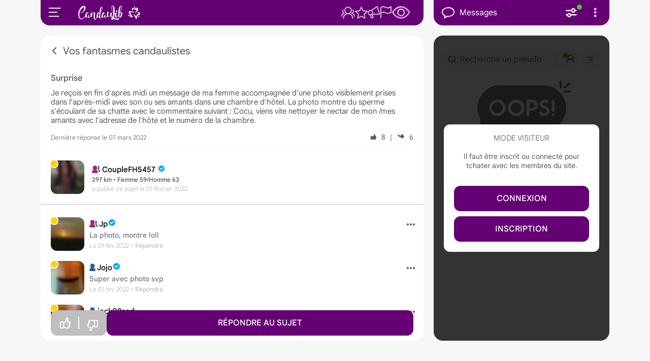

--- FILE ---
content_type: text/html; charset=utf-8
request_url: https://www.candaulib.com/forum/vos-fantasmes-candaulistes-2/surprise-19871
body_size: 9763
content:
		<!DOCTYPE html>
<html xmlns="http://www.w3.org/1999/xhtml" lang="fr-FR" class="  " data-code-site="cl">

<head>
    <meta charset="utf-8">
    <meta name="viewport" content="width=device-width, initial-scale=1.0, maximum-scale=2.0, shrink-to-fit=no, viewport-fit=cover">
    <meta name="robots" content="index, follow">
            
    <meta name="title" content="Surprise | Candaulib">
    <meta name="description" content="Surprise du forum de Candaulib">
    <title>Surprise | Candaulib</title>
    <base href="https://www.candaulib.com/">
    <link rel="preconnect" href="https://photos2.gcbo.fr">
    <link rel="preconnect" href="https://gcnodejs6.synten.com" crossorigin>
    <link rel="preload" href="fonts/icons/font/icons.woff2" as="font" type="font/woff2" crossorigin>
    <link rel="preload" href="assets/fonts/RobotoFlex.woff2" as="font" type="font/woff2" crossorigin>
    <link rel="preload" href="assets/css/style-5de7b2b74e.css" as="style">
    <link rel="preload" href="scss/main.min.css?11" as="style">
    <link rel="preload" href="plugins/swiperjs-12.0.3/swiper-bundle.min.css" as="style">
    <script>const storedTheme=localStorage.getItem("theme"),getPreferredTheme=()=>storedTheme||(window.matchMedia("(prefers-color-scheme: dark)").matches?"dark":"light"),setTheme=function(theme){"auto"===theme&&window.matchMedia("(prefers-color-scheme: dark)").matches?document.documentElement.setAttribute("data-theme","dark"):document.documentElement.setAttribute("data-theme",theme)};setTheme(getPreferredTheme());const showActiveTheme=theme=>{const activeThemeIcon=document.querySelector("#buttonTheme i");switch(theme){case"dark":activeThemeIcon.className="icon-moon";break;case"auto":window.matchMedia("(prefers-color-scheme: dark)").matches?activeThemeIcon.className="icon-moon":activeThemeIcon.className="icon-sun";break;default:activeThemeIcon.className="icon-sun"}};function changeTheme(that){const theme=that.getAttribute("data-theme-value"),objectChat=document.getElementById("discussion_iframe");if(localStorage.setItem("theme",theme),setTheme(theme),showActiveTheme(theme),document.querySelectorAll("[data-theme-value]").forEach(element=>{element.classList.remove("text-primary")}),that.classList.add("text-primary"),objectChat){const currentData=objectChat.getAttribute("data");objectChat.setAttribute("data",currentData)}}window.matchMedia("(prefers-color-scheme: dark)").addEventListener("change",()=>{"light"===storedTheme&&"dark"===storedTheme||setTheme(getPreferredTheme())}),window.addEventListener("DOMContentLoaded",()=>{showActiveTheme(getPreferredTheme())});</script>

    <!-- CSS -->
    <link rel='stylesheet' href='plugins/swiperjs-12.0.3/swiper-bundle.min.css' />
    <link rel='stylesheet' href='plugins/swiperjs-12.0.3/swiper-bundle.min.css'>
    <link rel="stylesheet" href="assets/css/style-5de7b2b74e.css">
    <link rel="stylesheet" href="assets/css/style-sm-36485c7a6d.css" media="screen and (min-width: 576px)">
    <link rel="stylesheet" href="assets/css/style-md-06589eb2a9.css" media="screen and (min-width: 768px)">
    <link rel="stylesheet" href="assets/css/style-lg-51af6f48c8.css" media="screen and (min-width: 992px)">
    <link rel="stylesheet" href="assets/css/style-xl-cf54d660df.css" media="screen and (min-width: 1200px)">
    <link rel="stylesheet" href="scss/main.min.css?11">
    <!-- /CSS -->

    <link rel="manifest" href="manifest_cl.json">
    <!-- URL CANONIQUE -->
    <link rel="canonical" href="https://www.candaulib.com/forum/vos-fantasmes-candaulistes-2/surprise-19871">
    


    <!-- FAVICON -->
    <link rel="apple-touch-icon" sizes="180x180" href="img/img_cl/favicon/apple-touch-icon.png">
    <link rel="icon" type="image/png" sizes="32x32" href="img/img_cl/favicon/favicon-32x32.png">
    <link rel="icon" type="image/png" sizes="16x16" href="img/img_cl/favicon/favicon-16x16.png">
    <link rel="mask-icon" href="img/img_cl/favicon/safari-pinned-tab.svg" color="#650074">
    <link rel="shortcut icon" href="img/img_cl/favicon/favicon.ico">
    <!-- /FAVICON -->

    <!-- THEME COLOR -->
    <meta name="mobile-web-app-capable" content="yes">
    <meta name="msapplication-starturl" content="/">
    <!-- Chrome, Firefox OS, Opera, SAFARI -->
    <meta name="theme-color" content="#650074">
    <meta name="theme-color" media="(prefers-color-scheme: light)" content="#650074">
    <meta name="theme-color" media="(prefers-color-scheme: dark)" content="#650074">
    <!-- Windows Phone -->
    <meta name="msapplication-config" content="img/img_cl/favicon/browserconfig.xml">
    <meta name="msapplication-navbutton-color" content="#650074">
    <meta name="msapplication-TileColor" content="#650074">
    <!-- iOS Safari -->
    <meta name="apple-mobile-web-app-capable" content="yes">
    <meta name="apple-mobile-web-app-status-bar-style" content="default">
    <!-- /THEME COLOR -->
    <!-- 640x1136 -->
    <link rel="apple-touch-startup-image" media="(width: 320px) and (height: 568px) and (-webkit-device-pixel-ratio: 2)" href="img/img_cl/splashscreen/splash-portrait-640x1136.png">
    <link rel="apple-touch-startup-image" media="(width: 568px) and (height: 320px) and (-webkit-device-pixel-ratio: 2)" href="img/img_cl/splashscreen/splash-landscape-1136x640.png">
    <!-- 750x1334 -->
    <link rel="apple-touch-startup-image" media="(width: 375px) and (height: 667px) and (-webkit-device-pixel-ratio: 2)" href="img/img_cl/splashscreen/splash-portrait-750x1334.png">
    <link rel="apple-touch-startup-image" media="(width: 667px) and (height: 375px) and (-webkit-device-pixel-ratio: 2)" href="img/img_cl/splashscreen/splash-landscape-1334x750.png">
    <!-- 1080x1920 -->
    <link rel="apple-touch-startup-image" media="(width: 360px) and (height: 640px) and (-webkit-device-pixel-ratio: 3)" href="img/img_cl/splashscreen/splash-portrait-1080x1920.png">
    <link rel="apple-touch-startup-image" media="(width: 640px) and (height: 360px) and (-webkit-device-pixel-ratio: 3)" href="img/img_cl/splashscreen/splash-landscape-1920x1080.png">
    <!-- 1125x2436 -->
    <link rel="apple-touch-startup-image" media="(width: 375px) and (height: 812px) and (-webkit-device-pixel-ratio: 3)" href="img/img_cl/splashscreen/splash-portrait-1125x2436.png">
    <link rel="apple-touch-startup-image" media="(width: 812px) and (height: 375px) and (-webkit-device-pixel-ratio: 3)" href="img/img_cl/splashscreen/splash-landscape-2436x1125.png">
    <!-- 828x1792 -->
    <link rel="apple-touch-startup-image" media="(width: 414px) and (height: 896px) and (-webkit-device-pixel-ratio: 2)" href="img/img_cl/splashscreen/splash-portrait-828x1792.png">
    <link rel="apple-touch-startup-image" media="(width: 896px) and (height: 414px) and (-webkit-device-pixel-ratio: 2)" href="img/img_cl/splashscreen/splash-landscape-1792x828.png">
    <!-- 1242x2688 -->
    <link rel="apple-touch-startup-image" media="(width: 414px) and (height: 896px) and (-webkit-device-pixel-ratio: 3)" href="img/img_cl/splashscreen/splash-portrait-1242x2688.png">
    <link rel="apple-touch-startup-image" media="(width: 896px) and (height: 414px) and (-webkit-device-pixel-ratio: 3)" href="img/img_cl/splashscreen/splash-landscape-2688x1242.png">
    <!-- 1170x2532 -->
    <link rel="apple-touch-startup-image" media="(width: 390px) and (height: 844px) and (-webkit-device-pixel-ratio: 3)" href="img/img_cl/splashscreen/splash-portrait-1170x2532.png">
    <link rel="apple-touch-startup-image" media="(width: 844px) and (height: 390px) and (-webkit-device-pixel-ratio: 3)" href="img/img_cl/splashscreen/splash-landscape-2532x1170.png">
    <!-- 1080x2340 -->
    <link rel="apple-touch-startup-image" media="(width: 360px) and (height: 780px) and (-webkit-device-pixel-ratio: 3)" href="img/img_cl/splashscreen/splash-portrait-1080x2340.png">
    <link rel="apple-touch-startup-image" media="(width: 780px) and (height: 360px) and (-webkit-device-pixel-ratio: 3)" href="img/img_cl/splashscreen/splash-landscape-2340x1080.png">
    <!-- 1284x2778 -->
    <link rel="apple-touch-startup-image" media="(width: 428px) and (height: 926px) and (-webkit-device-pixel-ratio: 3)" href="img/img_cl/splashscreen/splash-portrait-1284x2778.png">
    <link rel="apple-touch-startup-image" media="(width: 926px) and (height: 428px) and (-webkit-device-pixel-ratio: 3)" href="img/img_cl/splashscreen/splash-landscape-2778x1284.png">
    <!-- 1290x2796 -->
    <link rel="apple-touch-startup-image" media="(width: 430px) and (height: 932px) and (-webkit-device-pixel-ratio: 3)" href="img/img_cl/splashscreen/splash-portrait-1290x2796.png">
    <link rel="apple-touch-startup-image" media="(width: 932px) and (height: 430px) and (-webkit-device-pixel-ratio: 3)" href="img/img_cl/splashscreen/splash-landscape-2796x1290.png">
    <!-- 1179x2556 -->
    <link rel="apple-touch-startup-image" media="(width: 393px) and (height: 852px) and (-webkit-device-pixel-ratio: 3)" href="img/img_cl/splashscreen/splash-portrait-1179x2556.png">
    <link rel="apple-touch-startup-image" media="(width: 852px) and (height: 393px) and (-webkit-device-pixel-ratio: 3)" href="img/img_cl/splashscreen/splash-landscape-2556x1179.png">
    <!-- 1206x2622 -->
    <link rel="apple-touch-startup-image" media="(width: 402px) and (height: 874px) and (-webkit-device-pixel-ratio: 3)" href="img/img_cl/splashscreen/splash-portrait-1206x2622.png">
    <link rel="apple-touch-startup-image" media="(width: 874px) and (height: 402px) and (-webkit-device-pixel-ratio: 3)" href="img/img_cl/splashscreen/splash-landscape-2622x1206.png">
    <!-- 1320x2868 -->
    <link rel="apple-touch-startup-image" media="(width: 440px) and (height: 956px) and (-webkit-device-pixel-ratio: 3)" href="img/img_cl/splashscreen/splash-portrait-1320x2868.png">
    <link rel="apple-touch-startup-image" media="(width: 956px) and (height: 440px) and (-webkit-device-pixel-ratio: 3)" href="img/img_cl/splashscreen/splash-landscape-2868x1320.png">

    <!-- OPEN GRAPH -->
    <meta property="og:title" content="Surprise | Candaulib">
    <meta property="og:type" content="website">
    <meta property="og:url" content="https://www.candaulib.com/forum/vos-fantasmes-candaulistes-2/surprise-19871">
    <meta property="og:image" content="https://www.candaulib.com/img/img_cl/share/facebook-opengraph.jpg">
    <meta property="og:description" content="Surprise du forum de Candaulib">
    <!-- /OPEN GRAPH -->
    <!-- TWITTER CARD -->
    <meta name="twitter:card" content="summary">
    <meta name="twitter:site" content="https://www.candaulib.com/forum/vos-fantasmes-candaulistes-2/surprise-19871">
    <meta name="twitter:title" content="Surprise | Candaulib">
    <meta name="twitter:description" content="Surprise du forum de Candaulib">
    <meta name="twitter:image" content="https://www.candaulib.com/img/img_cl/share/twitter-card.jpg">
    <!-- /TWITTER CARD -->

    	<!-- Google tag (gtag.js) -->
	<script async src="https://www.googletagmanager.com/gtag/js?id=G-HR2SK12YQS"></script>
	<script>
	window.dataLayer = window.dataLayer || [];
	function gtag(){dataLayer.push(arguments);}
	gtag('js', new Date());

	gtag('config', 'G-HR2SK12YQS');
	</script>

            <script src="https://gcnodejs6.synten.com/socket.io/socket.io.js"></script>        
        
        <script>
            var socket = io("https://gcnodejs6.synten.com");

            socket.emit('subscribe', {
                discussionid: "general_2893279",
                membreid: "2893279"
            });

            socket.on('general alerte_online', function(data) {
                console.log(data)

                membreid = data.membreid;
                pseudo = data.pseudo;
                photo_profil = data.photo_profil;
                div_genre = data.div_genre;
                delta = data.delta;
                type = data.type;

                var text_sup = (type == "favoris") ? "Ce favori" : "Cet ami";
                var text = text_sup+" vient de se connecter";

                showNotif("membre", photo_profil, text, "icon-bubble-solid", membreid);
            });

            socket.on('general new_msg', function(data) {
                console.log(data)
                compteur_msg();
                
                // verifier si on doit afficher la notif
                var current_url_full = window.location.href;
                current_url = current_url_full.substring(current_url_full.lastIndexOf('/') + 1);

                if (typeof change_content === 'function') {
                    change_content(data.membreid);
                }
                else if (typeof callIframeFunction === 'function') {
                    callIframeFunction("discussion_iframe", "change_content", data.membreid)
                }

                var show_notif = true;
                var date_notif_msg = sessionStorage.getItem("date_notif_msg_"+data.membreid);
                if (date_notif_msg != null && date_notif_msg != undefined && date_notif_msg != "") {
                    var now = new Date();
                    
                    // Comparer avec la date mise à jour
                    var date_notif_msg = new Date(date_notif_msg); // Exemple de date formatée "YYYY-MM-DDTHH:mm:ss"
                    show_notif = isAfter(now, date_notif_msg);
                }

                // on n'affiche pas en mode pwa
                if (window.matchMedia('(display-mode: standalone)').matches) show_notif = false;
                if (current_url.includes("chat.php?id="+data.membreid)) show_notif = false;
                if ( (current_url.includes("chat.php") || current_url.includes("discussions.php") ) && "1" == "1") show_notif = false;
                if (data.photo_profil == undefined || data.pseudo == undefined) show_notif = false;

                if (show_notif) {
                    photo_profil = data.photo_profil;
                    pseudo = data.pseudo;

                    showNotif("chat", photo_profil, "<b>"+pseudo+"</b> vous a envoyé un message", "icon-bubble-solid", data.membreid);
                }
            });

            // lancer un ping toutes les 30 secondes au bout de 1minute
            setTimeout(() => {                    
                setInterval(() => {
                    console.log("Heartbeat emitted")
                    socket.emit('heartbeat', {
                        discussionid: "general_2893279", 
                        timestamp: Date.now()
                    });
                }, 30000);
            }, 60000);

            socket.on('heartbeat-ack', (data) => {
                console.log('Heartbeat acknowledged:', data);
            });

                    </script>
    
</head>

<body id="forum_sujet" data-instant-allow-query-string>
    <div id="modalContainer"></div>
    <div id="loader" class=""><div class="loader-ripple"><div class="ripple"><div></div><div></div></div></div></div>
    <div id="preloader"></div>
    <div id="sidebar" class="offcanvas offcanvas-start" tabindex="-1" aria-labelledby="sidebarLabel">
        <div class="offcanvas-header flex-column align-items-start pb-1">
            <div class="d-flex align-items-center">
                <div class="avatar avatar-lg me-3">
                    <div class="photo-container border border-2 border-white" onclick="javascript:void(0)">
                        <img class="photo" src="img/img_cl/NonPhoto_640.jpg?4" alt="avatar" loading="lazy">
                    </div>
                </div>
                <div>
                    <div class="fs-xl fst-medium mb-1">Visiteur                                            </div>
                    <div class="dropdown no-backdrop">
                        <button class="dropdown-toggle opacity-70 fs-rg" type="button" data-bs-toggle="">Mon profil</button>
                        <ul class="dropdown-menu">
                            <li><a class="dropdown-item" href="mon-profil.php">Modifier</a></li>
                            <li><a class="dropdown-item" href="mes-albums.php">Mes albums</a></li>
                            <li><a class="dropdown-item" href="parametres.php">Paramètres</a></li>
                            <li><a class="dropdown-item" href="favoris.php">Favoris</a></li>
                            <li><a class="dropdown-item" href="blacklist.php">Blacklist</a></li>
                            <li><a class="dropdown-item" href="temoignages.php">Témoignages</a></li>
                            <li><a class="dropdown-item" href="membres-profil.php?id=2893279&type=visu">Aperçu visiteur</a></li>
                            <!--<li><button class="dropdown-item" onclick="openModal('popup_parrainages_certif');" type="button">Parrainages</button></li>-->
                            <!--<li><a class="dropdown-item" href="parrainages.php">Parrainages</a></li>-->
                                                            <li><a class="dropdown-item" href="certification.php">Certification<i class="icon-circle-check-solid badge-certif text-info"></i></a></li>
                                                        <li><a class="dropdown-item" href="/?action=deconnexion">Déconnexion</a></li>
                        </ul>
                    </div>
                </div>
            </div>
            <fieldset class="form-check form-switch w-100 mb-0 mt-2 py-2">
                <label class="fs-md text-white" for="switch_libre_sidebar">Je suis libre aujourd’hui</label>
                <div class="switch-state">
                    <input class="form-check-input switch-white switch-libre" type="checkbox" role="switch" id="switch_libre_sidebar" name="switch_libre_sidebar"  onclick="set_libre('switch_libre_sidebar', '1')">
                    <span class="switch-state-unchecked text-white opacity-70">non</span>
                    <span class="switch-state-checked text-white opacity-70">oui</span>
                </div>
            </fieldset>
        </div>
        <div class="offcanvas-body">

            <ul class="sidebar-nav pb-4 mb-5 border-bottom border-1 border-primary">
                <li><a href="home.php" class=""><i class="icon-users-regular"></i> Membres</a></li>
            <li><a href="javascript:openModal('popup_visiteur')" class=""><i class="icon-megaphone-regular"></i> Salons</a></li>
                <li><a href="javascript:openModal('popup_visiteur')" class=""><i class="icon-note-regular"></i> Annonces</a></li>
                <li><a href="les-clubs-libertins" class=""><i class="icon-location-regular"></i> Lieux libertins</a></li>
    

            <li><a href="forum" class="active"><i class="icon-bubbles-square-regular"></i> Forum</a></li>
    <li><a href="javascript:openModal('popup_visiteur')" class=""><i class="icon-plus fs-xl"></i> Accès Premium</a></li>
<li><button onclick="check_discret()" data-bs-dismiss="offcanvas" type="button"><i class="icon-album-regular-slash"></i> Mode discret</button></li>
<li><a href="faq-page.php" class=""><i class="icon-circle-info-regular"></i> Foire aux questions</a></li>
<li><a href="partenaires" class=""><i class="icon-like-regular"></i> Sites partenaires</a></li>
<li id="btn-install-pwa" class="d-none"><button onclick="" data-bs-dismiss="offcanvas" type="button"><i class="icon-arrow-phone-regular"></i> Installer l'Application</button></li>
<li><button id="buttonTheme" onclick="openModal('popup_theme');" data-bs-dismiss="offcanvas" type="button"><i class="icon-sun"></i> Affichage</button></li>            </ul>
            
                                        
                            <div class="d-flex gap-5 fs-xxl">
                    <a href="https://www.instagram.com/candaulib" class="" rel="noopener noreferrer" target="_blank" title="Voir sur Instagram"><i class="icon-logo-instagram"></i></a>
                </div>
                        

            <div class="my-4 fs-sm">
                <a href="cgu-page.php" class="text-decoration-none d-inline-block py-1">CGU</a>
                <span class="mx-3">-</span>
                <a href="mentions-legales-page.php" class="text-decoration-none d-inline-block py-1">Mentions légales</a>
            </div>
        </div>
    </div>
    <div id="header-web">
        <div id="header-web-left">
            <div>
                                    <button type="button" data-bs-toggle="offcanvas" data-bs-target="#sidebar" aria-controls="sidebar"><i class="icon-menu-burger"></i></button>
                    <a href="home.php">
                                    <img class="header-logo ms-5" height="28" src="img/img_cl/logo.svg" alt="logo">                    <img class="header-logo-discret ms-5" height="28" src="img/img_cl/logo-discret.svg" alt="logo">
                </a>
            </div>
            
            <div>
                                    <ul class="nav-web me-2">
                        <li><a class="" href="home.php" title="Connectés"><i class="icon-users-regular"></i></a></li>
                        <li><a class="" href="javascript:openModal('popup_visiteur');" title="Favori"><i class="icon-star-regular">
                             
                        </i></a></li>
                                                        <li><a href="javascript:openModal('popup_visiteur');" class="" title="Salon"><i class="icon-megaphone-regular"></i></a></li>
                                                                            
                        <li><a class="" href="javascript:openModal('popup_visiteur');" title="Notifications"><i class="icon-flag-regular"><span id="div-bulle-notif" class="pastille d-none">0</span></i></a></li>
                        <li><a class="" href="javascript:openModal('popup_visiteur');" title="Derniers profils"><i class="icon-eye"><span id="div-bulle-visite" class="pastille d-none">0</span></i></a></li>
                    </ul>
                            </div>
        </div>

        <div id="header-web-right">
            <div>
                <div class="header-title">
                    <button class="d-flex align-items-center" title="Discussions" onclick="openModal('popup_visiteur');" type="button"><i class="icon-bubble-regular position-relative"><span id="div-bulle-msg" class="pastille me-1 mt-1 d-none">0</span></i> Messages</button>
                </div>
            </div>
            <div class="d-flex">
                                    <button class="border-0 p-2" type="button" onclick="openModal('popup_genre_discussion');" title="Filtre">
                        <i class="icon-range-regular position-relative">
                            <svg class="rounded-circle bg-success position-absolute" width="10" height="10" style="right: -10px; top: -5px;"
                                xmlns="http://www.w3.org/2000/svg" role="img" aria-label="Connecté" preserveAspectRatio="xMidYMid slice"
                                focusable="false">
                                <rect width="100%" height="100%" fill="transparent"></rect>
                            </svg>
                        </i>
                    </button>
                
                                    <div class="dropdown">
                        <button class="border-0 p-2 text-white" type="button" data-bs-toggle="dropdown"><i class="icon-vertical-points-solid me-n3"></i></button>
                        <ul class="dropdown-menu">
                            <li><button class="dropdown-item" onclick="openModal('popup_visiteur');" type="button">Supprimer des discussions</button></li>
                            <li><a class="dropdown-item" href="javascript:openModal('popup_visiteur');" >Infos sur la page</a></li>
                        </ul>
                    </div>
                            </div>
        </div>
    </div>

		<!-- MAIN-WRAPPER -->
		<div id="main-wrapper" itemscope itemtype="https://schema.org/DiscussionForumPosting">
			<header class="bg-transparent">
				<div id="header" class="header-infos">
					<div class="container-fluid">
						<div class="row">
							<div class="col-12 d-flex justify-content-between align-items-center">
								<div class="d-flex overflow-hidden">
									<button class="header-title" type="button" onclick="goBack();" title="Retour">
										<i class="icon-angle-left"></i> <span>Vos fantasmes candaulistes</span>
									</button>
								</div>
								<div class="d-lg-none">
									<div class="d-flex">
			<a class="position-relative" href="javascript:openModal('popup_visiteur');" title="Discussions">
			<i class="icon-bubble-regular fs-xxl">
				<span id="tab-bulle-msg" class="pastille d-none">0</span>
			</i>
		</a>
	</div>								</div>
							</div>
						</div>
					</div>
				</div>
			</header>
			
			<!-- PAGE-WRAPPER -->
			<div id="page-wrapper">
				<section class="bg-body-color-2 pb-5 pt-5 mt-n5">
					<div class="container-fluid mb-4 mt-3">
						<div class="row">
							<div class="col-12 forum-sujet-item">
								<div class="forum-sujet-item-container p-0">
																			<h1 class="title mb-2" itemprop="headline">Surprise</h1>
																		<p class="fs-md text-color-2 mb-3" itemprop="text">Je reçois en fin d'après midi un message de ma femme accompagnée d'une photo visiblement prises dans l'après-midi avec son ou ses amants dans une chambre d'hôtel.

La photo montre du sperme s'écoulant de sa chatte avec le commentaire suivant :

Cocu, viens vite nettoyer le nectar de mon /mes amants avec l'adresse de l'hôte et le numéro de la chambre.</p>
																		<div class="d-flex justify-content-between align-items-center">
																					<div class="last-response">Dernière réponse le 07 mars 2022</div>
																				<div class="stats">
																							<i class="icon-like-solid"></i>
												<span id="nb-likes" itemprop="interactionStatistic" itemscope itemtype="https://schema.org/InteractionCounter">
													<meta itemprop="interactionType" content="https://schema.org/LikeAction" />
													<meta itemprop="userInteractionCount" content="8" />
													8												</span>
																						｜ 																							<i class="icon-share-solid scale-n2 me-1"></i>
												<span itemprop="interactionStatistic" itemscope itemtype="https://schema.org/InteractionCounter">
													<meta itemprop="interactionType" content="https://schema.org/CommentAction" />
													<meta itemprop="userInteractionCount" content="6" />
													6												</span>
																					</div>
									</div>
									<hr class="bg-body-color">
																			<a class="d-flex align-items-center text-decoration-none mt-4" href="membres-profil.php?id=7167468">
																			<div class="avatar-rg online-24 me-3">
											<div class="photo-container">
												<img class="photo" src="https://photos2.gcbo.fr/468/94968b539e052db2f72c8bb3a6a60534551c2730/dfb622f81ca93d51ed4f9232e4d0a4187509c17a.webp" alt="Photo de CoupleFH5457">
											</div>
										</div>

										<div class="text-start fw-medium lh-base mt-1">
											<div class="fs-md text-color-1" itemprop="author" itemscope itemtype="https://schema.org/Person">
												<span class="couple">
    <i class="icon-user-l icon-genre-hf">
    <i class="icon-user-r"></i>    </i>
</span>
												<meta itemprop="name" content="CoupleFH5457" />
												CoupleFH5457												 
													<i class="icon-circle-check-solid badge-certif" title="Certifié"></i>
																							</div>
											<div class="fs-xs">297 km • Femme 59/Homme 63</div>
											<div class="fs-xs text-color-4 fst-italic fw-normal">a publié ce sujet <time itemprop="dateCreated" datetime="2022-02-01T16:23:31+01:00">le 01 février 2022</time></div>
										</div>
									</a>
								</div>
							</div>
						</div>
					</div>
				</section>
				<section class="rounded-top-3 bg-body-color mt-n5">
					<div class="container-fluid">
						<div id="reponses_list" class="row row-cols-1">
							<div class="col">
    <div id="comment-147709" class="commentaire" itemprop="comment" itemscope itemtype="https://schema.org/Comment">
        <div class="d-flex justify-content-between">
            <div class="d-flex align-items-start">
                                <a class="d-flex" href="membres-profil.php?id=5338917" title="Voir Jp">
                
<div class="avatar- online-24">
            <div class="photo-container">
            <img width="66" height="66" class="photo" src="https://photos2.gcbo.fr/917/8e210923e779fc02fe735bf3b611692da14407bc/d9031cc5a1eaf24d941b549a20e28fe2013da7e6.webp" alt="Jp" loading="auto">
        </div>
    </div>
                </a>
                                <div class="infos">
                                        <a class="text-decoration-none" href="membres-profil.php?id=5338917" title="Voir Jp">
                        <span class="age">
                                                            <span class="couple">
    <i class="icon-user-l icon-genre-hf">
    <i class="icon-user-r"></i>    </i>
</span>
                                                    </span>
                        <span class="pseudo" itemprop="author" itemscope itemtype="https://schema.org/Person"><meta itemprop="name" content="Jp">Jp</span><i class="icon-circle-check-solid badge-certif" title="Certifié"></i> <!--<span class="distance">92 km</span>-->
                    </a>
                                        <div class="message" itemprop="text">
                        La photo, montre loll
                    </div>

                    
                    <div>
                        <span class="date"><time itemprop="datePublished" datetime="2022-02-01T17:28:30+01:00">Le 01 fev 2022</time></span> <button class="reply" onclick="openModal(&#039;popup_visiteur&#039;);" type="button" title="Répondre">• Répondre</button>                    </div>
                </div>
            </div>
            <div class="d-flex">
                                    <div class="dropdown">
                        <button type="button" class="signaler" data-bs-toggle="dropdown" title="Options"><i class="icon-vertical-points-solid me-n3"></i></button>

                        <ul class="dropdown-menu">
                                                        <li><a class="dropdown-item" href="membres-profil.php?id=5338917">Voir son profil</a></li>
                                                                                        <li><button class="dropdown-item" onclick="openModal(&#039;popup_visiteur&#039;);" type="button">Répondre</button></li>
                                                        <li><button class="dropdown-item" onclick="openModal(&#039;popup_visiteur&#039;)" type="button">Signaler</button></li>
                        </ul>
                    </div>
                            </div>
        </div>
            </div>
</div>
<div class="col">
    <div id="comment-147723" class="commentaire" itemprop="comment" itemscope itemtype="https://schema.org/Comment">
        <div class="d-flex justify-content-between">
            <div class="d-flex align-items-start">
                                <a class="d-flex" href="membres-profil.php?id=4785817" title="Voir Jojo">
                
<div class="avatar- online-24">
            <div class="photo-container">
            <img width="66" height="66" class="photo" src="https://photos2.gcbo.fr/817/596d9485ec37d09a9d238faa5f990187fcbf1f3c/c07351af7d91292d57cf11a73880da790ddd58ac.webp" alt="Jojo" loading="auto">
        </div>
    </div>
                </a>
                                <div class="infos">
                                        <a class="text-decoration-none" href="membres-profil.php?id=4785817" title="Voir Jojo">
                        <span class="age">
                                                            <span class="couple">
    <i class="icon-user-l icon-genre-h">
        </i>
</span>
                                                    </span>
                        <span class="pseudo" itemprop="author" itemscope itemtype="https://schema.org/Person"><meta itemprop="name" content="Jojo">Jojo</span><i class="icon-circle-check-solid badge-certif" title="Certifié"></i> <!--<span class="distance">345 km</span>-->
                    </a>
                                        <div class="message" itemprop="text">
                        Super avec photo svp
                    </div>

                    
                    <div>
                        <span class="date"><time itemprop="datePublished" datetime="2022-02-01T18:19:52+01:00">Le 01 fev 2022</time></span> <button class="reply" onclick="openModal(&#039;popup_visiteur&#039;);" type="button" title="Répondre">• Répondre</button>                    </div>
                </div>
            </div>
            <div class="d-flex">
                                    <div class="dropdown">
                        <button type="button" class="signaler" data-bs-toggle="dropdown" title="Options"><i class="icon-vertical-points-solid me-n3"></i></button>

                        <ul class="dropdown-menu">
                                                        <li><a class="dropdown-item" href="membres-profil.php?id=4785817">Voir son profil</a></li>
                                                                                        <li><button class="dropdown-item" onclick="openModal(&#039;popup_visiteur&#039;);" type="button">Répondre</button></li>
                                                        <li><button class="dropdown-item" onclick="openModal(&#039;popup_visiteur&#039;)" type="button">Signaler</button></li>
                        </ul>
                    </div>
                            </div>
        </div>
            </div>
</div>
<div class="col">
    <div id="comment-147733" class="commentaire" itemprop="comment" itemscope itemtype="https://schema.org/Comment">
        <div class="d-flex justify-content-between">
            <div class="d-flex align-items-start">
                                <a class="d-flex" href="membres-profil.php?id=6769364" title="Voir jack08sed">
                
<div class="avatar- online-24">
            <div class="photo-container">
            <img width="66" height="66" class="photo" src="https://photos2.gcbo.fr/364/9ac4ee789b5c4cae0296471af82b5ddb6e1af784/2d93143361842faa4aec49f414fe20a03de28804.webp" alt="jack08sed" loading="auto">
        </div>
    </div>
                </a>
                                <div class="infos">
                                        <a class="text-decoration-none" href="membres-profil.php?id=6769364" title="Voir jack08sed">
                        <span class="age">
                                                            <span class="couple">
    <i class="icon-user-l icon-genre-h">
        </i>
</span>
                                                    </span>
                        <span class="pseudo" itemprop="author" itemscope itemtype="https://schema.org/Person"><meta itemprop="name" content="jack08sed">jack08sed</span> <!--<span class="distance">233 km</span>-->
                    </a>
                                        <div class="message" itemprop="text">
                        La photo, la photo ! Difficle de juger sans non ?
                    </div>

                    
                    <div>
                        <span class="date"><time itemprop="datePublished" datetime="2022-02-01T19:01:41+01:00">Le 01 fev 2022</time></span> <button class="reply" onclick="openModal(&#039;popup_visiteur&#039;);" type="button" title="Répondre">• Répondre</button>                    </div>
                </div>
            </div>
            <div class="d-flex">
                                    <div class="dropdown">
                        <button type="button" class="signaler" data-bs-toggle="dropdown" title="Options"><i class="icon-vertical-points-solid me-n3"></i></button>

                        <ul class="dropdown-menu">
                                                        <li><a class="dropdown-item" href="membres-profil.php?id=6769364">Voir son profil</a></li>
                                                                                        <li><button class="dropdown-item" onclick="openModal(&#039;popup_visiteur&#039;);" type="button">Répondre</button></li>
                                                        <li><button class="dropdown-item" onclick="openModal(&#039;popup_visiteur&#039;)" type="button">Signaler</button></li>
                        </ul>
                    </div>
                            </div>
        </div>
            </div>
</div>
<div class="col">
    <div id="comment-147797" class="commentaire" itemprop="comment" itemscope itemtype="https://schema.org/Comment">
        <div class="d-flex justify-content-between">
            <div class="d-flex align-items-start">
                                <a class="d-flex" href="membres-profil.php?id=7167468" title="Voir CoupleFH5457">
                
<div class="avatar- online-24">
            <div class="photo-container">
            <img width="66" height="66" class="photo" src="https://photos2.gcbo.fr/468/94968b539e052db2f72c8bb3a6a60534551c2730/dfb622f81ca93d51ed4f9232e4d0a4187509c17a.webp" alt="CoupleFH5457" loading="auto">
        </div>
    </div>
                </a>
                                <div class="infos">
                                        <a class="text-decoration-none" href="membres-profil.php?id=7167468" title="Voir CoupleFH5457">
                        <span class="age">
                                                            <span class="couple">
    <i class="icon-user-l icon-genre-hf">
    <i class="icon-user-r"></i>    </i>
</span>
                                                    </span>
                        <span class="pseudo" itemprop="author" itemscope itemtype="https://schema.org/Person"><meta itemprop="name" content="CoupleFH5457">CoupleFH5457</span><i class="icon-circle-check-solid badge-certif" title="Certifié"></i> <!--<span class="distance">298 km</span>-->
                    </a>
                                        <div class="message" itemprop="text">
                        Ah désolé,  c'est un de mes fantasmes, qui n'est pas réalisé pour me moment mais qui arrivera très certainement je pense courant cette année
                    </div>

                    
                    <div>
                        <span class="date"><time itemprop="datePublished" datetime="2022-02-02T00:42:43+01:00">Le 02 fev 2022</time></span> <button class="reply" onclick="openModal(&#039;popup_visiteur&#039;);" type="button" title="Répondre">• Répondre</button>                    </div>
                </div>
            </div>
            <div class="d-flex">
                                    <div class="dropdown">
                        <button type="button" class="signaler" data-bs-toggle="dropdown" title="Options"><i class="icon-vertical-points-solid me-n3"></i></button>

                        <ul class="dropdown-menu">
                                                        <li><a class="dropdown-item" href="membres-profil.php?id=7167468">Voir son profil</a></li>
                                                                                        <li><button class="dropdown-item" onclick="openModal(&#039;popup_visiteur&#039;);" type="button">Répondre</button></li>
                                                        <li><button class="dropdown-item" onclick="openModal(&#039;popup_visiteur&#039;)" type="button">Signaler</button></li>
                        </ul>
                    </div>
                            </div>
        </div>
            </div>
</div>
<div class="col">
    <div id="comment-148324" class="commentaire" itemprop="comment" itemscope itemtype="https://schema.org/Comment">
        <div class="d-flex justify-content-between">
            <div class="d-flex align-items-start">
                                <a class="d-flex" href="membres-profil.php?id=5035950" title="Voir Justfun01">
                
<div class="avatar- online-24">
            <div class="photo-container">
            <img width="66" height="66" class="photo" src="https://photos2.gcbo.fr/950/182b06e0cc55ce874ba3202054e28238dcf69e29/f98ba8759a9129d0fe7900fc2c11578c4ed6d9e3.webp" alt="Justfun01" loading="auto">
        </div>
    </div>
                </a>
                                <div class="infos">
                                        <a class="text-decoration-none" href="membres-profil.php?id=5035950" title="Voir Justfun01">
                        <span class="age">
                                                            <span class="couple">
    <i class="icon-user-l icon-genre-hf">
    <i class="icon-user-r"></i>    </i>
</span>
                                                    </span>
                        <span class="pseudo" itemprop="author" itemscope itemtype="https://schema.org/Person"><meta itemprop="name" content="Justfun01">Justfun01</span><i class="icon-circle-check-solid badge-certif" title="Certifié"></i> <!--<span class="distance">429 km</span>-->
                    </a>
                                        <div class="message" itemprop="text">
                        Très très excitant comme message....
                    </div>

                    
                    <div>
                        <span class="date"><time itemprop="datePublished" datetime="2022-02-03T20:46:06+01:00">Le 03 fev 2022</time></span> <button class="reply" onclick="openModal(&#039;popup_visiteur&#039;);" type="button" title="Répondre">• Répondre</button>                    </div>
                </div>
            </div>
            <div class="d-flex">
                                    <div class="dropdown">
                        <button type="button" class="signaler" data-bs-toggle="dropdown" title="Options"><i class="icon-vertical-points-solid me-n3"></i></button>

                        <ul class="dropdown-menu">
                                                        <li><a class="dropdown-item" href="membres-profil.php?id=5035950">Voir son profil</a></li>
                                                                                        <li><button class="dropdown-item" onclick="openModal(&#039;popup_visiteur&#039;);" type="button">Répondre</button></li>
                                                        <li><button class="dropdown-item" onclick="openModal(&#039;popup_visiteur&#039;)" type="button">Signaler</button></li>
                        </ul>
                    </div>
                            </div>
        </div>
            </div>
</div>
						</div>
					</div>
				</section>

				<div class="container-fluid">
					<div class="row">
						<div class="col-12 d-flex gap-2 mb-2">
							<button class="btn btn-white text-uppercase w-100" onclick="openModal('popup_visiteur');" type="button">Signaler le sujet</button>
						</div>
					</div>
				</div>

			</div>
			<!-- /PAGE-WRAPPER -->
				
			<!-- DIAPO -->
			
<div id="sujet" class="diapoPhotosChat">
    <div id="swiper-sujet" class="swiper">
        <!-- Additional required wrapper -->
        <div class="swiper-wrapper">
            <!-- Slides -->
                    </div>
    </div>
    <button id="btnCloseDiapo" class="btn btn-rounded btn-xs" onclick="closeDiapoChat();" type="button"><i class="icon-angle-left"></i></button>
</div>
			<div id="diapo_reponses"></div>
			<!-- /DIAPO -->

			<footer>
				<div class="container-fluid">
					<div class="row footer-bg">
						<div class="col-12 d-flex gap-2 mb-2">
							<div class="btn btn-grey btn-like-dislike">
								<button onclick="openModal('popup_visiteur');" title="J'aime" type="button" class=""><i class="icon-like-regular"></i></button>
								<button class="mb-n2 " onclick="openModal('popup_visiteur');" title="J'aime pas" type="button"><i class="icon-dislike-regular"></i></button>
							</div>
							<button class="btn btn-primary text-uppercase w-100" onclick="openModal('popup_visiteur');" type="button">Répondre au sujet</button>
						</div>
					</div>
				</div>
			</footer>
		</div>
		<!-- /MAIN-WRAPPER -->

		                <!-- DISCUSSION-IFRAME -->
        <div id="discussion-iframe">
            <object id="discussion_iframe" name="discussion_iframe" class="w-100" async data="discussions.php?load=0" type="text/html" frameborder="0" title="Chat"></object>

        </div>
        <!-- /DISCUSSION-IFRAME -->

        <div id="diapo-chat-web"></div>

                <script>
            document.addEventListener("DOMContentLoaded", function() {
                                            });
        </script>
        <script src="js/jquery-4.0.0-rc.1.min.js"></script>
        <script src="js/popper.min.js"></script>
        <script src="js/component.min.js"></script>
        <script src='plugins/swiperjs-12.0.3/swiper-bundle.min.js'></script>
<script src='plugins/autosize-master-6.0.1/dist/autosize.min.js'></script>
<script type='text/javascript' src='js/uploader.min.js'></script>
        <script src='plugins/swiperjs-10.3.1/swiper-bundle.min.js'></script>
        <script src="js/script.min.js?t=1768959597"></script>
		<script src="js/firebase.min.js" type="module"></script>

                    <!-- <script defer src="plugins/instant.page-5.2.0/instant.page.min.js"></script> -->
        
		<script>
			$html = $('html');
			$diapoPhotos = $('.diapoPhotosChat');

			let mySwiperSujet;
			let mySwiperRep;
			
			mySwiperSujet = new Swiper('#swiper-sujet', {
				lazy: true,
				loop: true,
				keyboard: {
					enabled: true,
					onlyInViewport: true,
				},
			});

			supp_en_cours = false;

			function supp_rep(sujetid, reponseid) {
				postData(
					"action_forums.php", 
					{ action: "reponse_supp", reponse: reponseid, sujet: sujetid }
				).then((donnees) => {
					if (donnees == "OK") {
						sessionStorage.setItem("toast_text", "La réponse a été supprimée");
						window.location.reload();
					}
				});
			}

			function supp_subrep(sujetid, reponseid, subreponseid) {
				postData(
					"action_forums.php", 
					{ action: "subreponse_supp", subreponse: subreponseid, reponse: reponseid, sujet: sujetid }
				).then((donnees) => {
					if (donnees == "OK") {
						sessionStorage.setItem("toast_text", "La réponse a été supprimée");
						window.location.reload();
					}
				});
			}

			function openDiapoSujet(photoid, type, variable) {
				index = getSlideIndexByClass(photoid, type);

				console.log(index);

				mySwiperSujet.slideTo(index, 0);
				mySwiperSujet.updateSlidesClasses();
				
				$html.css('overflow', 'hidden');
				$("#"+type+".diapoPhotosChat").show();

			}

			function openDiapo(photoid, type, variable) {
				postData(
					"action_forums.php", 
					{ action: "get_diapo", photoid: photoid, variable: variable, type: type }
				).then((donnees) => {
					$("#diapo_reponses").html(donnees);

					mySwiperRep = new Swiper('#swiper-'+type, {
						lazy: true,
						loop: true,
						keyboard: {
							enabled: true,
							onlyInViewport: true,
						},
					});

					index = getSlideIndexByClass(photoid, type);

					mySwiperRep.slideTo(index, 0);
					mySwiperRep.updateSlidesClasses();

					$html.css('overflow', 'hidden');
					$("#"+type+".diapoPhotosChat").show();
				});
			}

			function getSlideIndexByClass(className, sens) {
				var index = 0;
				$.each($('#'+sens+' .swiper-wrapper').children(), function(i, item) {
					if ($(item).data("message-id") == className) {
						index = i;
						return false;
					}
				});

				return index;
			}

			function closeDiapo() {
				$html.css('overflow', 'initial');
				$('video').trigger('pause');
				$('.diapoPhotosChat').hide();
			}

			function toggleDiapoInfos() {

			}

			function isLike(button, isLike) {
				const buttons = button.parentElement.getElementsByTagName('button');
				const likeBtn = buttons[0];
				const dislikeBtn = buttons[1];

				console.log(isLike)

				if (isLike) {
					if (likeBtn.classList.contains('text-primary')) {
						likeBtn.classList.remove('text-primary');
						statut = 0;
					} else {
						likeBtn.classList.add('text-primary');
						dislikeBtn.classList.remove('text-primary');
						statut = 1;
					}
				} else {
					if (dislikeBtn.classList.contains('text-primary')) {
						dislikeBtn.classList.remove('text-primary');
						statut = 0;
					} else {
						dislikeBtn.classList.add('text-primary');
						likeBtn.classList.remove('text-primary');
						statut = -1;
					}
				}

				postData(
					"action_forums.php", 
					{ action: "like_sujet", sujet: "19871", statut: statut }
				).then((donnees) => {
					document.querySelector("#nb-likes").innerHTML = donnees;
					showToast("Merci pour votre avis");
				});
			}

			function supprimer_sujet(sujetid) {
				if (!supp_en_cours) {
					supp_en_cours = true;
					document.getElementById("btn-sujet-supp").classList.add('disabled');
					postData(
						"action_forums.php", 
						{ action: "supprimer_sujet", sujet: sujetid }
					).then((donnees) => {
						if (donnees == "OK") {
							sessionStorage.setItem("toast_text", "Votre sujet a bien été supprimé.");
	
							retour_forum();
						}
					});
				}
			}

			function retour_forum() {
				if ("goBack();" == "notif") {
					window.history.back();
				}
				else {
					lien("forum");
				}
			}

		</script>

	</body>
</html>

--- FILE ---
content_type: text/html; charset=utf-8
request_url: https://www.candaulib.com/discussions.php?load=0
body_size: 7827
content:
		<!DOCTYPE html>
<html xmlns="http://www.w3.org/1999/xhtml" lang="fr-FR" class="  " data-code-site="cl">

<head>
    <meta charset="utf-8">
    <meta name="viewport" content="width=device-width, initial-scale=1.0, maximum-scale=2.0, shrink-to-fit=no, viewport-fit=cover">
    <meta name="robots" content="index, follow">
            
    <meta name="title" content="Discussions | Candaulib">
    <meta name="description" content="Discussions de Candaulib">
    <title>Discussions | Candaulib</title>
    <base href="https://www.candaulib.com/">
    <link rel="preconnect" href="https://photos2.gcbo.fr">
    <link rel="preconnect" href="https://gcnodejs6.synten.com" crossorigin>
    <link rel="preload" href="fonts/icons/font/icons.woff2" as="font" type="font/woff2" crossorigin>
    <link rel="preload" href="assets/fonts/RobotoFlex.woff2" as="font" type="font/woff2" crossorigin>
    <link rel="preload" href="assets/css/style-5de7b2b74e.css" as="style">
    <link rel="preload" href="scss/main.min.css?11" as="style">
    <link rel="preload" href="plugins/swiperjs-12.0.3/swiper-bundle.min.css" as="style">
    <script>const storedTheme=localStorage.getItem("theme"),getPreferredTheme=()=>storedTheme||(window.matchMedia("(prefers-color-scheme: dark)").matches?"dark":"light"),setTheme=function(theme){"auto"===theme&&window.matchMedia("(prefers-color-scheme: dark)").matches?document.documentElement.setAttribute("data-theme","dark"):document.documentElement.setAttribute("data-theme",theme)};setTheme(getPreferredTheme());const showActiveTheme=theme=>{const activeThemeIcon=document.querySelector("#buttonTheme i");switch(theme){case"dark":activeThemeIcon.className="icon-moon";break;case"auto":window.matchMedia("(prefers-color-scheme: dark)").matches?activeThemeIcon.className="icon-moon":activeThemeIcon.className="icon-sun";break;default:activeThemeIcon.className="icon-sun"}};function changeTheme(that){const theme=that.getAttribute("data-theme-value"),objectChat=document.getElementById("discussion_iframe");if(localStorage.setItem("theme",theme),setTheme(theme),showActiveTheme(theme),document.querySelectorAll("[data-theme-value]").forEach(element=>{element.classList.remove("text-primary")}),that.classList.add("text-primary"),objectChat){const currentData=objectChat.getAttribute("data");objectChat.setAttribute("data",currentData)}}window.matchMedia("(prefers-color-scheme: dark)").addEventListener("change",()=>{"light"===storedTheme&&"dark"===storedTheme||setTheme(getPreferredTheme())}),window.addEventListener("DOMContentLoaded",()=>{showActiveTheme(getPreferredTheme())});</script>

    <!-- CSS -->
        <link rel='stylesheet' href='plugins/swiperjs-12.0.3/swiper-bundle.min.css'>
    <link rel="stylesheet" href="assets/css/style-5de7b2b74e.css">
    <link rel="stylesheet" href="assets/css/style-sm-36485c7a6d.css" media="screen and (min-width: 576px)">
    <link rel="stylesheet" href="assets/css/style-md-06589eb2a9.css" media="screen and (min-width: 768px)">
    <link rel="stylesheet" href="assets/css/style-lg-51af6f48c8.css" media="screen and (min-width: 992px)">
    <link rel="stylesheet" href="assets/css/style-xl-cf54d660df.css" media="screen and (min-width: 1200px)">
    <link rel="stylesheet" href="scss/main.min.css?11">
    <!-- /CSS -->

    <link rel="manifest" href="manifest_cl.json">
    <!-- URL CANONIQUE -->
    <link rel="canonical" href="https://www.candaulib.com/discussions.php?load=0">
    


    <!-- FAVICON -->
    <link rel="apple-touch-icon" sizes="180x180" href="img/img_cl/favicon/apple-touch-icon.png">
    <link rel="icon" type="image/png" sizes="32x32" href="img/img_cl/favicon/favicon-32x32.png">
    <link rel="icon" type="image/png" sizes="16x16" href="img/img_cl/favicon/favicon-16x16.png">
    <link rel="mask-icon" href="img/img_cl/favicon/safari-pinned-tab.svg" color="#650074">
    <link rel="shortcut icon" href="img/img_cl/favicon/favicon.ico">
    <!-- /FAVICON -->

    <!-- THEME COLOR -->
    <meta name="mobile-web-app-capable" content="yes">
    <meta name="msapplication-starturl" content="/">
    <!-- Chrome, Firefox OS, Opera, SAFARI -->
    <meta name="theme-color" content="#650074">
    <meta name="theme-color" media="(prefers-color-scheme: light)" content="#650074">
    <meta name="theme-color" media="(prefers-color-scheme: dark)" content="#650074">
    <!-- Windows Phone -->
    <meta name="msapplication-config" content="img/img_cl/favicon/browserconfig.xml">
    <meta name="msapplication-navbutton-color" content="#650074">
    <meta name="msapplication-TileColor" content="#650074">
    <!-- iOS Safari -->
    <meta name="apple-mobile-web-app-capable" content="yes">
    <meta name="apple-mobile-web-app-status-bar-style" content="default">
    <!-- /THEME COLOR -->
    <!-- 640x1136 -->
    <link rel="apple-touch-startup-image" media="(width: 320px) and (height: 568px) and (-webkit-device-pixel-ratio: 2)" href="img/img_cl/splashscreen/splash-portrait-640x1136.png">
    <link rel="apple-touch-startup-image" media="(width: 568px) and (height: 320px) and (-webkit-device-pixel-ratio: 2)" href="img/img_cl/splashscreen/splash-landscape-1136x640.png">
    <!-- 750x1334 -->
    <link rel="apple-touch-startup-image" media="(width: 375px) and (height: 667px) and (-webkit-device-pixel-ratio: 2)" href="img/img_cl/splashscreen/splash-portrait-750x1334.png">
    <link rel="apple-touch-startup-image" media="(width: 667px) and (height: 375px) and (-webkit-device-pixel-ratio: 2)" href="img/img_cl/splashscreen/splash-landscape-1334x750.png">
    <!-- 1080x1920 -->
    <link rel="apple-touch-startup-image" media="(width: 360px) and (height: 640px) and (-webkit-device-pixel-ratio: 3)" href="img/img_cl/splashscreen/splash-portrait-1080x1920.png">
    <link rel="apple-touch-startup-image" media="(width: 640px) and (height: 360px) and (-webkit-device-pixel-ratio: 3)" href="img/img_cl/splashscreen/splash-landscape-1920x1080.png">
    <!-- 1125x2436 -->
    <link rel="apple-touch-startup-image" media="(width: 375px) and (height: 812px) and (-webkit-device-pixel-ratio: 3)" href="img/img_cl/splashscreen/splash-portrait-1125x2436.png">
    <link rel="apple-touch-startup-image" media="(width: 812px) and (height: 375px) and (-webkit-device-pixel-ratio: 3)" href="img/img_cl/splashscreen/splash-landscape-2436x1125.png">
    <!-- 828x1792 -->
    <link rel="apple-touch-startup-image" media="(width: 414px) and (height: 896px) and (-webkit-device-pixel-ratio: 2)" href="img/img_cl/splashscreen/splash-portrait-828x1792.png">
    <link rel="apple-touch-startup-image" media="(width: 896px) and (height: 414px) and (-webkit-device-pixel-ratio: 2)" href="img/img_cl/splashscreen/splash-landscape-1792x828.png">
    <!-- 1242x2688 -->
    <link rel="apple-touch-startup-image" media="(width: 414px) and (height: 896px) and (-webkit-device-pixel-ratio: 3)" href="img/img_cl/splashscreen/splash-portrait-1242x2688.png">
    <link rel="apple-touch-startup-image" media="(width: 896px) and (height: 414px) and (-webkit-device-pixel-ratio: 3)" href="img/img_cl/splashscreen/splash-landscape-2688x1242.png">
    <!-- 1170x2532 -->
    <link rel="apple-touch-startup-image" media="(width: 390px) and (height: 844px) and (-webkit-device-pixel-ratio: 3)" href="img/img_cl/splashscreen/splash-portrait-1170x2532.png">
    <link rel="apple-touch-startup-image" media="(width: 844px) and (height: 390px) and (-webkit-device-pixel-ratio: 3)" href="img/img_cl/splashscreen/splash-landscape-2532x1170.png">
    <!-- 1080x2340 -->
    <link rel="apple-touch-startup-image" media="(width: 360px) and (height: 780px) and (-webkit-device-pixel-ratio: 3)" href="img/img_cl/splashscreen/splash-portrait-1080x2340.png">
    <link rel="apple-touch-startup-image" media="(width: 780px) and (height: 360px) and (-webkit-device-pixel-ratio: 3)" href="img/img_cl/splashscreen/splash-landscape-2340x1080.png">
    <!-- 1284x2778 -->
    <link rel="apple-touch-startup-image" media="(width: 428px) and (height: 926px) and (-webkit-device-pixel-ratio: 3)" href="img/img_cl/splashscreen/splash-portrait-1284x2778.png">
    <link rel="apple-touch-startup-image" media="(width: 926px) and (height: 428px) and (-webkit-device-pixel-ratio: 3)" href="img/img_cl/splashscreen/splash-landscape-2778x1284.png">
    <!-- 1290x2796 -->
    <link rel="apple-touch-startup-image" media="(width: 430px) and (height: 932px) and (-webkit-device-pixel-ratio: 3)" href="img/img_cl/splashscreen/splash-portrait-1290x2796.png">
    <link rel="apple-touch-startup-image" media="(width: 932px) and (height: 430px) and (-webkit-device-pixel-ratio: 3)" href="img/img_cl/splashscreen/splash-landscape-2796x1290.png">
    <!-- 1179x2556 -->
    <link rel="apple-touch-startup-image" media="(width: 393px) and (height: 852px) and (-webkit-device-pixel-ratio: 3)" href="img/img_cl/splashscreen/splash-portrait-1179x2556.png">
    <link rel="apple-touch-startup-image" media="(width: 852px) and (height: 393px) and (-webkit-device-pixel-ratio: 3)" href="img/img_cl/splashscreen/splash-landscape-2556x1179.png">
    <!-- 1206x2622 -->
    <link rel="apple-touch-startup-image" media="(width: 402px) and (height: 874px) and (-webkit-device-pixel-ratio: 3)" href="img/img_cl/splashscreen/splash-portrait-1206x2622.png">
    <link rel="apple-touch-startup-image" media="(width: 874px) and (height: 402px) and (-webkit-device-pixel-ratio: 3)" href="img/img_cl/splashscreen/splash-landscape-2622x1206.png">
    <!-- 1320x2868 -->
    <link rel="apple-touch-startup-image" media="(width: 440px) and (height: 956px) and (-webkit-device-pixel-ratio: 3)" href="img/img_cl/splashscreen/splash-portrait-1320x2868.png">
    <link rel="apple-touch-startup-image" media="(width: 956px) and (height: 440px) and (-webkit-device-pixel-ratio: 3)" href="img/img_cl/splashscreen/splash-landscape-2868x1320.png">

    <!-- OPEN GRAPH -->
    <meta property="og:title" content="Discussions | Candaulib">
    <meta property="og:type" content="website">
    <meta property="og:url" content="https://www.candaulib.com/discussions.php?load=0">
    <meta property="og:image" content="https://www.candaulib.com/img/img_cl/share/facebook-opengraph.jpg">
    <meta property="og:description" content="Discussions de Candaulib">
    <!-- /OPEN GRAPH -->
    <!-- TWITTER CARD -->
    <meta name="twitter:card" content="summary">
    <meta name="twitter:site" content="https://www.candaulib.com/discussions.php?load=0">
    <meta name="twitter:title" content="Discussions | Candaulib">
    <meta name="twitter:description" content="Discussions de Candaulib">
    <meta name="twitter:image" content="https://www.candaulib.com/img/img_cl/share/twitter-card.jpg">
    <!-- /TWITTER CARD -->

    	<!-- Google tag (gtag.js) -->
	<script async src="https://www.googletagmanager.com/gtag/js?id=G-HR2SK12YQS"></script>
	<script>
	window.dataLayer = window.dataLayer || [];
	function gtag(){dataLayer.push(arguments);}
	gtag('js', new Date());

	gtag('config', 'G-HR2SK12YQS');
	</script>

    
</head>

<body id="discussions" data-instant-allow-query-string>
    <div id="modalContainer"></div>
    <div id="loader" class=""><div class="loader-ripple"><div class="ripple"><div></div><div></div></div></div></div>
    <div id="preloader"></div>
    <div id="sidebar" class="offcanvas offcanvas-start" tabindex="-1" aria-labelledby="sidebarLabel">
        <div class="offcanvas-header flex-column align-items-start pb-1">
            <div class="d-flex align-items-center">
                <div class="avatar avatar-lg me-3">
                    <div class="photo-container border border-2 border-white" onclick="javascript:void(0)">
                        <img class="photo" src="img/img_cl/NonPhoto_640.jpg?4" alt="avatar" loading="lazy">
                    </div>
                </div>
                <div>
                    <div class="fs-xl fst-medium mb-1">Visiteur                                            </div>
                    <div class="dropdown no-backdrop">
                        <button class="dropdown-toggle opacity-70 fs-rg" type="button" data-bs-toggle="">Mon profil</button>
                        <ul class="dropdown-menu">
                            <li><a class="dropdown-item" href="mon-profil.php">Modifier</a></li>
                            <li><a class="dropdown-item" href="mes-albums.php">Mes albums</a></li>
                            <li><a class="dropdown-item" href="parametres.php">Paramètres</a></li>
                            <li><a class="dropdown-item" href="favoris.php">Favoris</a></li>
                            <li><a class="dropdown-item" href="blacklist.php">Blacklist</a></li>
                            <li><a class="dropdown-item" href="temoignages.php">Témoignages</a></li>
                            <li><a class="dropdown-item" href="membres-profil.php?id=2893279&type=visu">Aperçu visiteur</a></li>
                            <!--<li><button class="dropdown-item" onclick="openModal('popup_parrainages_certif');" type="button">Parrainages</button></li>-->
                            <!--<li><a class="dropdown-item" href="parrainages.php">Parrainages</a></li>-->
                                                            <li><a class="dropdown-item" href="certification.php">Certification<i class="icon-circle-check-solid badge-certif text-info"></i></a></li>
                                                        <li><a class="dropdown-item" href="/?action=deconnexion">Déconnexion</a></li>
                        </ul>
                    </div>
                </div>
            </div>
            <fieldset class="form-check form-switch w-100 mb-0 mt-2 py-2">
                <label class="fs-md text-white" for="switch_libre_sidebar">Je suis libre aujourd’hui</label>
                <div class="switch-state">
                    <input class="form-check-input switch-white switch-libre" type="checkbox" role="switch" id="switch_libre_sidebar" name="switch_libre_sidebar"  onclick="set_libre('switch_libre_sidebar', '1')">
                    <span class="switch-state-unchecked text-white opacity-70">non</span>
                    <span class="switch-state-checked text-white opacity-70">oui</span>
                </div>
            </fieldset>
        </div>
        <div class="offcanvas-body">

            <ul class="sidebar-nav pb-4 mb-5 border-bottom border-1 border-primary">
                <li><a href="home.php" class=""><i class="icon-users-regular"></i> Membres</a></li>
            <li><a href="javascript:openModal('popup_visiteur')" class=""><i class="icon-megaphone-regular"></i> Salons</a></li>
                <li><a href="javascript:openModal('popup_visiteur')" class=""><i class="icon-note-regular"></i> Annonces</a></li>
                <li><a href="les-clubs-libertins" class=""><i class="icon-location-regular"></i> Lieux libertins</a></li>
    

            <li><a href="forum" class=""><i class="icon-bubbles-square-regular"></i> Forum</a></li>
    <li><a href="javascript:openModal('popup_visiteur')" class=""><i class="icon-plus fs-xl"></i> Accès Premium</a></li>
<li><button onclick="check_discret()" data-bs-dismiss="offcanvas" type="button"><i class="icon-album-regular-slash"></i> Mode discret</button></li>
<li><a href="faq-page.php" class=""><i class="icon-circle-info-regular"></i> Foire aux questions</a></li>
<li><a href="partenaires" class=""><i class="icon-like-regular"></i> Sites partenaires</a></li>
<li id="btn-install-pwa" class="d-none"><button onclick="" data-bs-dismiss="offcanvas" type="button"><i class="icon-arrow-phone-regular"></i> Installer l'Application</button></li>
<li><button id="buttonTheme" onclick="openModal('popup_theme');" data-bs-dismiss="offcanvas" type="button"><i class="icon-sun"></i> Affichage</button></li>            </ul>
            
                                        
                            <div class="d-flex gap-5 fs-xxl">
                    <a href="https://www.instagram.com/candaulib" class="" rel="noopener noreferrer" target="_blank" title="Voir sur Instagram"><i class="icon-logo-instagram"></i></a>
                </div>
                        

            <div class="my-4 fs-sm">
                <a href="cgu-page.php" class="text-decoration-none d-inline-block py-1">CGU</a>
                <span class="mx-3">-</span>
                <a href="mentions-legales-page.php" class="text-decoration-none d-inline-block py-1">Mentions légales</a>
            </div>
        </div>
    </div>
    <div id="header-web">
        <div id="header-web-left">
            <div>
                                    <button type="button" data-bs-toggle="offcanvas" data-bs-target="#sidebar" aria-controls="sidebar"><i class="icon-menu-burger"></i></button>
                    <a href="home.php">
                                    <img class="header-logo ms-5" height="28" src="img/img_cl/logo.svg" alt="logo">                    <img class="header-logo-discret ms-5" height="28" src="img/img_cl/logo-discret.svg" alt="logo">
                </a>
            </div>
            
            <div>
                                    <ul class="nav-web me-2">
                        <li><a class="" href="home.php" title="Connectés"><i class="icon-users-regular"></i></a></li>
                        <li><a class="" href="javascript:openModal('popup_visiteur');" title="Favori"><i class="icon-star-regular">
                             
                        </i></a></li>
                                                        <li><a href="javascript:openModal('popup_visiteur');" class="" title="Salon"><i class="icon-megaphone-regular"></i></a></li>
                                                                            
                        <li><a class="" href="javascript:openModal('popup_visiteur');" title="Notifications"><i class="icon-flag-regular"><span id="div-bulle-notif" class="pastille d-none">0</span></i></a></li>
                        <li><a class="" href="javascript:openModal('popup_visiteur');" title="Derniers profils"><i class="icon-eye"><span id="div-bulle-visite" class="pastille d-none">0</span></i></a></li>
                    </ul>
                            </div>
        </div>

        <div id="header-web-right">
            <div>
                <div class="header-title">
                    <button class="d-flex align-items-center" title="Discussions" onclick="openModal('popup_visiteur');" type="button"><i class="icon-bubble-regular position-relative"><span id="div-bulle-msg" class="pastille me-1 mt-1 d-none">0</span></i> Messages</button>
                </div>
            </div>
            <div class="d-flex">
                                    <button class="border-0 p-2" type="button" onclick="openModal('popup_genre_discussion');" title="Filtre">
                        <i class="icon-range-regular position-relative">
                            <svg class="rounded-circle bg-success position-absolute" width="10" height="10" style="right: -10px; top: -5px;"
                                xmlns="http://www.w3.org/2000/svg" role="img" aria-label="Connecté" preserveAspectRatio="xMidYMid slice"
                                focusable="false">
                                <rect width="100%" height="100%" fill="transparent"></rect>
                            </svg>
                        </i>
                    </button>
                
                                    <div class="dropdown">
                        <button class="border-0 p-2 text-white" type="button" data-bs-toggle="dropdown"><i class="icon-vertical-points-solid me-n3"></i></button>
                        <ul class="dropdown-menu">
                            <li><button class="dropdown-item" onclick="openModal('popup_visiteur');" type="button">Supprimer des discussions</button></li>
                            <li><a class="dropdown-item" href="javascript:openModal('popup_visiteur');" >Infos sur la page</a></li>
                        </ul>
                    </div>
                            </div>
        </div>
    </div>
		<!-- MAIN-WRAPPER -->
		<div id="main-wrapper">
			<header>
				<div id="header">
					<div class="container-fluid">
						<div class="row-cols-3">
							<div class="col-12 d-flex justify-content-between align-items-center">
								<div class="d-flex" onclick="eraseCookie('V6_discussion_filter');eraseCookie('V6_discussion_filter_online');"><button class="p-2 ms-n2" type="button" data-bs-toggle="offcanvas" data-bs-target="#sidebar" aria-controls="sidebar" title="Menu"><i class="icon-menu-burger"></i></button></div>
								<a href="home.php" target="_top">
	<img class="header-logo" height="32" src="img/img_cl/logo.svg" alt="logo">	<img class="header-logo-discret" height="28" src="img/img_cl/logo-discret.svg" alt="logo">
</a><div class="d-flex">
			<a class="position-relative" href="javascript:openModal('popup_visiteur');" title="Discussions">
			<i class="icon-bubble-regular fs-xxl">
				<span id="tab-bulle-msg" class="pastille d-none">0</span>
			</i>
		</a>
	</div>							</div>
						</div>
					</div>
				</div>
				<div id="sub-header">
					<div class="container-fluid">
						<div class="row row-cols-2 justify-content-between align-items-center">
							<a class="col-auto" href="javascript:go_back_discussion()">
								<h1 class="title"><i class="icon-angle-left back"></i>Messages</h1>
							</a>
							<div class="col-auto">
								<div class="d-flex">
																			<button class="border-0 p-2" type="button" onclick="openModal('popup_genre_discussion');" title="Filtre">
											<i class="icon-range-regular position-relative">
												<svg class="rounded-circle bg-success position-absolute" width="10" height="10" style="right: -10px; top: -5px;" xmlns="http://www.w3.org/2000/svg" role="img" aria-label="Connecté" preserveAspectRatio="xMidYMid slice" focusable="false"><rect width="100%" height="100%" fill="transparent"></rect></svg>
											</i>
										</button>
									
									<div class="dropdown">
										<button class="border-0 p-2" type="button" data-bs-toggle="dropdown" title="Options"><i class="icon-vertical-points-solid me-n3"></i></button>
										<ul class="dropdown-menu">
											<li><button class="dropdown-item" onclick="openModal('popup_visiteur');" type="button">Supprimer des discussions</button></li>
											<li><a class="dropdown-item" href="javascript:openModal('popup_visiteur');">Infos sur la page</a></li>
										</ul>
									</div>
								</div>
							</div>
						</div>
					</div>
				</div>
			</header>
			
			<!-- PAGE-WRAPPER -->
			<div id="page-wrapper" class="overflow-auto">		
				<section class="pt-0">
					<div class="container-fluid">
																		
						<div class="row mt-2">
							<div class="col-12 d-flex mt-1 mb-2">
								<fieldset class="input-group">
									<form class="form-search">
										<input type="search" class="form-control" id="search_discussion" name="search_discussion" placeholder="Recherche un pseudo" maxlength="50" required>
										<i class="search-icon icon-wen-regular"></i>
										<button type="button" class="search-clear" title="Vider le champ" onclick="clearInput(this);"><i class="icon-circle-cross-solid"></i></button>
									</form>
								</fieldset>
								<button id="btnFilterConnected" class="btn btn-white position-relative ms-1 p-0 px-1 fs-lg min-h-auto " style="min-height:auto; max-width: 35px; min-width:35px;">
									<i class="icon-users-regular">
										<svg class="rounded-circle bg-success position-absolute" width="10" height="10" style="left: 3px; top: 3px;" xmlns="http://www.w3.org/2000/svg" role="img" aria-label="Connecté" preserveAspectRatio="xMidYMid slice" focusable="false"><rect width="100%" height="100%" fill="transparent"></rect></svg>
									</i>
								</button>
								<button id="btnFilterMsgUnread" class="btn btn-white ms-1 p-0 px-2 fs-xxs min-h-auto " style="min-height:auto; max-width: 35px; min-width:35px;"><i class="icon-filter"></i></button>
							</div>
						</div>
						<div id="discussion_list" class="row row-cols-1">
							<form id="form-disc" name="form-disc">
								<input type="hidden" id="action" name="action" value="masquer_all_discussions"/>
								<div class="col-12 w-100 my-3 text-center">
    <i class="icon-oops text-color-3 lh-1 mb-3 d-block ms-2" style="font-size: 98px;"></i>
    Aucun résultat
    </div>
							</form>
						</div>
					</div>
				</section>

			</div>
			<!-- /PAGE-WRAPPER -->
			
			<footer>
				
<div class="container">
    <div class="row">
        <div class="col-12">
            <nav id="tabBar">
                <ul>
                                                                        <li><a href="javascript:openModal('popup_visiteur');" class="" title="Salon"><i class="icon-megaphone-regular"></i></a></li>
                                                                <li><a class="" href="favoris.php" title="Favoris"><i class="icon-star-regular">
                                            </i></a></li>
                    <li><a class="" href="home.php" title="Connectés"><i class="icon-users-regular"></i></a></li>
                    <li><a class="" href="notifications.php" title="Notifications"><i class="icon-flag-regular"><span id="tab-bulle-notif" class="pastille d-none">0</span></i></a></li>
                    <li><a class="" href="derniers-profils.php" title="Derniers profils"><i class="icon-eye"><span id="tab-bulle-visite" class="pastille d-none">0</span></i></a></li>
                </ul>
            </nav>
        </div>
    </div>
</div>				<div id="tabDiscussionRemove" class="container bg-body-color-2 rounded-top-3 pt-1 pb-1 d-none">
					<div class="row">
						<div class="col-12 d-flex justify-content-between align-items-center">
							<div class="d-flex">
								<button class="text-uppercase me-3" onclick="btnHideRemove();" type="button" title="Annuler suppression">Annuler</button>
								<button class="text-uppercase text-primary" onclick="removeSelectedDiscussion();" type="button" title="Confirmer la suppression">Supprimer</button>
							</div>
							<div>
								<div class="form-check form-check-reverse">
									<input class="form-check-input" type="checkbox" value="toute" id="checkbox_all_discussion" name="checkbox_all_discussion" onchange="toggleSelectedDiscussion(this);" title="Sélectionner toutes les discussions">
									<label class="form-check-label" for="checkbox_all_discussion">Toutes</label>
								</div>
							</div>
						</div>
					</div>
				</div>
			</footer>
		</div>
		<!-- /MAIN-WRAPPER -->

		                <!-- DISCUSSION-IFRAME -->
        <div id="discussion-iframe">
            <object id="discussion_iframe" name="discussion_iframe" class="w-100" async data="discussions.php?load=0" type="text/html" frameborder="0" title="Chat"></object>

        </div>
        <!-- /DISCUSSION-IFRAME -->

        <div id="diapo-chat-web"></div>

                <script>
            document.addEventListener("DOMContentLoaded", function() {
                                            });
        </script>
        <script src="js/jquery-4.0.0-rc.1.min.js"></script>
        <script src="js/popper.min.js"></script>
        <script src="js/component.min.js"></script>
                <script src='plugins/swiperjs-10.3.1/swiper-bundle.min.js'></script>
        <script src="js/script.min.js?t=1768959599"></script>
		<script src="js/firebase.min.js" type="module"></script>

        
		<script>
			$tabBar = $('#tabBar');
			$discussionList = $('#discussion_list');
			$tabDiscussionRemove = $('#tabDiscussionRemove');
			$checkboxAllDiscussion = $('#checkbox_all_discussion');

			var pageActuelle = 1;
			console.log(pageActuelle);
			sessionStorage.setItem("page_actuelle_disc", pageActuelle)

			var is_loading = false;

			var version_web = (window.getComputedStyle(document.getElementById("header-web"), null).display === "none") ? false : true;

			//Reset scroll top
			history.scrollRestoration = "manual";

			$(document).ready(function () {
									openModal("popup_visiteur", "static");
								if ("popup_visiteur" != "") {
					eraseCookie("V6_discussion_filter_online");
				}

				// INFINITE SCROLL
                launch_infiniteScroll(version_web);
				// FIN INFINITE SCROLL

				$("button.collapse-toggle").click(function () {
					createCookie("V6_discussion_fav_show",$(this).attr("aria-expanded"));
				});

				// Lorsque la case à cocher globale est cochée/décochée
				$checkboxAllDiscussion.change(function () {
					// Cocher/décocher toutes les cases à cocher de la classe .discussion-item.form-check-input
					$('.discussion-item.form-check-input').prop('checked', $(this).prop('checked'));
				});

				// filtre non lu
				$("#btnFilterMsgUnread").click(function() {
					var $filter = $(this);

					if(!$filter.hasClass("disabled")) {
						is_loading = false;
						if ($("#btnFilterConnected").hasClass("active")) {
							$("#btnFilterConnected").removeClass("active");
							eraseCookie("V6_discussion_filter_online");
						}
						$filter.toggleClass("active");

						if ($filter.hasClass("active")) showToast("Filtrer par : Messages non lus");

						createCookie("V6_discussion_filter",$filter.hasClass("active"));
	
						pageActuelle = 0;
						stop_infiniteScroll(version_web);
						loadMoreContent();
					}
				});

				// filtre membres connectés
				$("#btnFilterConnected").click(function() {
					var $filterConnected = $(this);

					if(!$filterConnected.hasClass("disabled")) {
						if ("popup_visiteur" != "") {
							openModal("popup_visiteur", 'disc_online');
						}
						else {
							if ($("#btnFilterMsgUnread").hasClass("active")) {
								$("#btnFilterMsgUnread").removeClass("active");
								eraseCookie("V6_discussion_filter");
							}
							is_loading = false;
	
							$filterConnected.toggleClass("active");
	
							if ($filterConnected.hasClass("active")) showToast("Filtrer par : Membres connectés");
	
							createCookie("V6_discussion_filter_online", $filterConnected.hasClass("active"));
		
							pageActuelle = 0;
							stop_infiniteScroll(version_web);
							loadMoreContent();
						}
					}
				});

				// filtre recherche pseudo
				$("#search_discussion").keyup(function(e) {
					if (e.keyCode !== 13 && e.keyCode !== 27) {
						pageActuelle = 0;
						stop_infiniteScroll(version_web);
						loadMoreContent();
					}
				})

				$(".search-clear").click(function(e) {
					$("#search_discussion").val("");
					pageActuelle = 0;
					stop_infiniteScroll(version_web);
					loadMoreContent();

				});
			});

			function removeDiscussion(btn) {
				$discussion = $(btn).parents('.discussion-item');
				var pseudo = $discussion.find(".pseudo").html();
				var destinataire_id = $discussion.find(".form-check-input").attr("id").replace("checkbox_remove_", "");

				$.post(
					"action_discussions.php",
					{ action: "masquer_discussion", destinataire_id: destinataire_id },
					function(response) {
						$discussion.remove();
						showToast('Discussion avec <b>'+pseudo+'</b> supprimée.');
					}
				)
			}

			function removeSelectedDiscussion() {
				console.log($("#form-disc").serialize());
				$.post(
					"action_discussions.php",
					$("#form-disc").serialize() ,
					function(response) {
						$('.discussion-item .form-check-input:checked').closest('.discussion-item').remove();
						btnHideRemove();

						// on remet a zéro pour éviter les soucis de pagination
						pageActuelle = 0;
						stop_infiniteScroll(version_web);
						loadMoreContent();

						showToast('Discussions sélectionnées supprimées.');
					}
				);
			}

			function btnShowRemove() {
				$discussionList.addClass('discussion-remove-show');
				$tabBar.addClass('d-none');
				$tabDiscussionRemove.removeClass('d-none');
			}

			function btnHideRemove() {
				$discussionList.removeClass('discussion-remove-show');
				$tabDiscussionRemove.addClass('d-none');
				$tabBar.removeClass('d-none');
			}

			function toggleSelectedDiscussion(checkbox) {
				var isChecked = $(checkbox).prop('checked');
				$('.discussion-item .form-check-input').prop('checked', isChecked);
			}

			function resetUnreadFilter() {
				$('#btnFilterMsgUnread').parent().click();
				console.log("clic filter")
				pageActuelle = 0;

				loadMoreContent();
			}

			function resetOnlineFilter() {
				$('#btnFilterConnected').click();
				console.log("clic filter")
				pageActuelle = 0;

				loadMoreContent();
			}

			function loadMoreContent() {
				var unread_filter = $("#btnFilterMsgUnread").hasClass("active");
				var online_filter = $("#btnFilterConnected").hasClass("active");

				// récupérer la recherche
				var recherche = $("#search_discussion").val();
				
                var pageNext = pageActuelle+1;
				console.log(pageNext);
                
                if (!is_loading) {
                    is_loading = true;

					$.post(
						"action_discussions.php",
						{ "action": "liste_discussion", "page": pageNext, "recherche": recherche, "unread_filter": unread_filter, "online_filter": online_filter },
						function(response) {
							if(response == "") {
								$(".icon-filter").removeClass("disabled");
							}
							else {
								if (pageNext == 1) {
									response = '<input type="hidden" id="action" name="action" value="masquer_all_discussions"/>' + response;
									$("#form-disc").html(response);
									launch_infiniteScroll(version_web);
								}
								else $("#form-disc").append(response);
			
								pageActuelle++;
	
								$(".icon-filter").removeClass("disabled");

								is_loading = false;
							}
						}
					);
				}
			}

			function go_back_discussion() {
				eraseCookie("V6_discussion_filter")
				eraseCookie("V6_discussion_filter_online");
				history.back();
			}

			function change_content(destinataireid) {
				var ancienDiv = document.querySelector('div[data-membre-id="'+destinataireid+'"]');
				var parentDiv = document.querySelector('#form-disc');

				postData(
					"action_discussions.php", 
					{ action: "get_discussion", destinataireid, destinataireid }
				).then((donnees) => {
					if (!ancienDiv) {
						ancienDiv = document.createElement("div");
						parentDiv.insertBefore(ancienDiv, parentDiv.firstChild);
					}
					else {
						// Sélectionner l'élément à remplacer
						const firstDiv = Array.from(parentDiv.children).find(el => el.tagName === 'DIV');
						if (firstDiv.getAttribute('data-membre-id') !== destinataireid) {
							ancienDiv.remove();
							ancienDiv = document.createElement('div');
							parentDiv.insertBefore(ancienDiv, parentDiv.firstChild);
						}
					}
					ancienDiv.outerHTML = donnees;
				});
			}

		</script>

	</body>
</html>

--- FILE ---
content_type: text/html; charset=utf-8
request_url: https://www.candaulib.com/popup_visiteur.php?param_modal=static
body_size: 404
content:

<!-- modal -->
<div id="popup_visiteur" class="modal fade" tabindex="-1" aria-labelledby="popup_visiteur_label" aria-hidden="true" data-bs-backdrop="static" data-bs-keyboard="false">
    <div class="modal-dialog modal-dialog-centered modal-dialog-scrollable">
        <div class="modal-content">
            <div class="modal-header">
                <h5 class="modal-title text-uppercase">Mode visiteur</h5>
                            </div>
            <div class="modal-body">
                <div class="row">
                    <div class="col-12 text-center mb-3">
                        <p>Il faut être inscrit ou connecté pour tchater avec les membres du site.</p>
                    </div>
                    <div class="col-12 text-center">
                                                    <button class="btn btn-primary text-uppercase w-100 mb-2" onclick="top.lien('connexion-candaulib')" type="button">Connexion</button>
                            <button class="btn btn-primary text-uppercase w-100" onclick="top.lien('inscription-candaulib')" type="button">Inscription</button>
                                            </div>
                </div>
                
            </div>
        </div>
    </div>
</div>
<!-- /.modal -->



--- FILE ---
content_type: text/css
request_url: https://www.candaulib.com/assets/css/style-5de7b2b74e.css
body_size: 23566
content:
:root{--primary:#c02;--primary-rgb:204,0,34;--secondary:#b3001e;--secondary-rgb:179,0,30;--code-site:"g";--gradient-primary:linear-gradient(180deg,#ff002b,#99001a);--white:#fff;--white-rgb:255,255,255;--white2:#f7f7f7;--white2-rgb:247,247,247;--black:#000;--black-rgb:0,0,0;--black2:#030303;--black2-rgb:3,3,3;--black3:#1c1c1c;--black3-rgb:28,28,28;--grey:#575656;--grey-rgb:87,86,86;--grey2:#7b7b7b;--grey2-rgb:123,123,123;--grey3:#bfbfbf;--grey3-rgb:191,191,191;--grey4:#dbdcdd;--grey4-rgb:219,220,221;--green:#57ba43;--red:red;--blue:#01a7fd;--yellow:#ffd200;--body-color:var(--white2);--body-color-rgb:var(--white2-rgb);--body-color2:var(--white);--body-color2-rgb:var(--white-rgb);--text-color:var(--black);--text-color-rgb:var(--black-rgb);--text-color2:var(--grey);--text-color2-rgb:var(--grey-rgb);--text-color3:var(--grey2);--text-color3-rgb:var(--grey2-rgb);--text-color4:var(--grey3);--text-color4-rgb:var(--grey3-rgb);--border-color:var(--grey3);--gradient-dark:linear-gradient(180deg,rgba(var(--grey-rgb),1),rgba(var(--black-rgb),1));--success:var(--green);--error:var(--red);--warning:var(--yellow);--info:var(--blue);--color-homme:#2f6086;--color-femme:#983072;--color-trans:#d17e06;--fs-xxs:0.625rem;--fs-xs:0.75rem;--fs-sm:0.813rem;--fs-rg:0.875rem;--fs-md:0.938rem;--fs-lg:1rem;--fs-xl:1.25rem;--fs-xxl:1.563rem;--box-shadow-rg:0px 0px 3px rgba(0,0,0,.255);--box-shadow-rg:0px 0px 6px rgba(0,0,0,.255);--box-shadow-md:0px 0px 9px rgba(0,0,0,.255);--space-0:0;--space-1:0.313rem;--space-2:0.625rem;--space-3:0.938rem;--space-4:1.25rem;--space-5:1.875rem;--border-radius-sm:3px;--border-radius:6px;--border-radius-lg:12px;--border-radius-xl:18px;--border-radius-xxl:26px;--header-height:60px;--header-bg:var(--color-main);--container-x:calc(var(--space-4)*2);--safe-area-bottom:env(safe-area-inset-bottom)}html[data-code-site=cd]{--primary:#2d5480;--primary-rgb:45,84,128;--secondary:#26486d;--secondary-rgb:38,72,109;--code-site:"cd";--gradient-primary:linear-gradient(180deg,#3a6da6,#203b5a)}html[data-code-site=cl]{--primary:#650074;--primary-rgb:101,0,116;--secondary:#4f005b;--secondary-rgb:79,0,91;--code-site:"cl";--gradient-primary:linear-gradient(180deg,#9100a7,#390041)}html[data-code-site=etn]{--primary:#604e42;--primary-rgb:96,78,66;--secondary:#514238;--secondary-rgb:81,66,56;--code-site:"etn";--gradient-primary:linear-gradient(180deg,#7e6757,#42352d)}html[data-code-site=g]{--primary:#c02;--primary-rgb:204,0,34;--secondary:#b3001e;--secondary-rgb:179,0,30;--code-site:"g";--gradient-primary:linear-gradient(180deg,#ff002b,#99001a)}html[data-code-site=gb]{--primary:#eb9602;--primary-rgb:235,150,2;--secondary:#d28602;--secondary-rgb:210,134,2;--code-site:"gb";--gradient-primary:linear-gradient(180deg,#fdae23,#b87602)}html[data-code-site=l]{--primary:#9a0454;--primary-rgb:154,4,84;--secondary:#810346;--secondary-rgb:129,3,70;--code-site:"l";--gradient-primary:linear-gradient(180deg,#cc056f,#680339)}html[data-code-site=pt]{--primary:#02687a;--primary-rgb:2,104,122;--secondary:#025361;--secondary-rgb:2,83,97;--code-site:"pt";--gradient-primary:linear-gradient(180deg,#0393ac,#013d48)}html[data-code-site=sl]{--primary:#970160;--primary-rgb:151,1,96;--secondary:#7e0150;--secondary-rgb:126,1,80;--code-site:"sl";--gradient-primary:linear-gradient(180deg,#ca0180,#640140)}html[data-code-site=tc]{--primary:#4d0078;--primary-rgb:77,0,120;--secondary:#3d005f;--secondary-rgb:61,0,95;--code-site:"tc";--gradient-primary:linear-gradient(180deg,#6e00ab,#2c0045)}html[data-theme=dark]{--body-color:var(--black2);--body-color-rgb:var(--black2-rgb);--body-color2:var(--black3);--body-color2-rgb:var(--black3-rgb);--text-color:var(--white);--text-color-rgb:var(--white-rgb);--text-color2:var(--grey3);--text-color2-rgb:var(--grey3-rgb);--text-color3:var(--grey2);--text-color3-rgb:var(--grey2-rgb);--text-color4:var(--grey);--text-color4-rgb:var(--grey-rgb);--border-color:var(--grey);--gradient-dark:linear-gradient(180deg,rgba(var(--white-rgb),1),rgba(var(--grey2-rgb),1))}html.daltonien{--yellow:#fffc00}*,:after,:before{-moz-box-sizing:border-box;-webkit-box-sizing:border-box;box-sizing:border-box}blockquote,body,div,figure,footer,form,h1,h2,h3,h4,h5,h6,header,html,iframe,label,legend,li,nav,object,ol,p,section,table,ul{margin:0;padding:0}article,figure,footer,header,hgroup,nav,section{display:block}p{margin-top:0;margin-bottom:1rem}abbr[title]{text-decoration:underline dotted;cursor:help;text-decoration-skip-ink:none}address{margin-bottom:1rem;font-style:normal;line-height:inherit}ol,ul{padding-left:2rem}dl,ol,ul{margin-top:0;margin-bottom:1rem}ol ol,ol ul,ul ol,ul ul{margin-bottom:0}dt{font-weight:600}dd{margin-bottom:.5rem;margin-left:0}blockquote{margin:0 0 1rem}b,strong{font-weight:700}img,svg{vertical-align:middle}table{caption-side:bottom;border-collapse:collapse}caption{padding-top:.5rem;padding-bottom:.5rem;text-align:left}th{font-weight:500;text-align:inherit;text-align:-webkit-match-parent}tbody,td,tfoot,th,thead,tr{border-color:inherit;border-style:solid;border-width:0}label{display:inline-block;color:var(--text-color3);font-size:var(--fs-xs);margin-bottom:var(--space-1)}button{border-radius:0;border:none;background:transparent;color:inherit;padding:0;outline:none}a{-webkit-tap-highlight-color:rgba(0,0,0,0)}button:focus:not(:focus-visible){outline:0}button,input,optgroup,select,textarea{margin:0;font-family:inherit;font-size:inherit;line-height:inherit;-webkit-tap-highlight-color:rgba(0,0,0,0)}button,select{text-transform:none}[role=button],[type=button]{cursor:pointer}select{word-wrap:normal}select:disabled{opacity:1}[list]:not([type=date]):not([type=datetime-local]):not([type=month]):not([type=week]):not([type=time])::-webkit-calendar-picker-indicator{display:none!important}[type=button],[type=reset],[type=submit],button{-webkit-appearance:button}::-moz-focus-inner{padding:0;border-style:none}textarea{resize:vertical}fieldset{min-width:0;padding:0;margin:0;border:0}legend{float:left;width:100%;padding:0;margin-bottom:.5rem;font-size:.9rem;font-weight:400;line-height:inherit}legend+*{clear:left}::-webkit-datetime-edit-day-field,::-webkit-datetime-edit-fields-wrapper,::-webkit-datetime-edit-hour-field,::-webkit-datetime-edit-minute,::-webkit-datetime-edit-month-field,::-webkit-datetime-edit-text,::-webkit-datetime-edit-year-field{padding:0}::-webkit-inner-spin-button{height:auto}[type=search]{outline-offset:-2px;-webkit-appearance:textfield}::-webkit-search-decoration{-webkit-appearance:none}::-webkit-color-swatch-wrapper{padding:0}::file-selector-button{font:inherit;-webkit-appearance:button}output{display:inline-block}iframe{border:0}summary{display:list-item;cursor:pointer}progress{vertical-align:baseline}[hidden]{display:none!important}.container,.container-fluid,.container-lg,.container-md,.container-sm,.container-xl,.container-xxl{--gutter-x:var(--container-x);--gutter-y:0;width:100%;padding-right:calc(var(--gutter-x)*.5);padding-left:calc(var(--gutter-x)*.5);margin-right:auto;margin-left:auto}.row{--gutter-x:var(--space-3);--gutter-y:0;display:flex;flex-wrap:wrap;margin-top:calc(-1*var(--gutter-y));margin-right:calc(-0.5*var(--gutter-x));margin-left:calc(-0.5*var(--gutter-x))}.row>*{flex-shrink:0;width:100%;max-width:100%;padding-right:calc(var(--gutter-x)*.5);padding-left:calc(var(--gutter-x)*.5);margin-top:var(--gutter-y)}.col{flex:1 0 0%}.row-cols-auto>*{flex:0 0 auto;width:auto}.row-cols-1>*{flex:0 0 auto;width:100%}.row-cols-2>*{flex:0 0 auto;width:50%}.row-cols-3>*{flex:0 0 auto;width:33.3333333333%}.row-cols-4>*{flex:0 0 auto;width:25%}.row-cols-5>*{flex:0 0 auto;width:20%}.row-cols-6>*{flex:0 0 auto;width:16.6666666667%}.col-auto{flex:0 0 auto;width:auto}.col-1{flex:0 0 auto;width:8.33333333%}.col-2{flex:0 0 auto;width:16.66666667%}.col-3{flex:0 0 auto;width:25%}.col-4{flex:0 0 auto;width:33.33333333%}.col-5{flex:0 0 auto;width:41.66666667%}.col-6{flex:0 0 auto;width:50%}.col-7{flex:0 0 auto;width:58.33333333%}.col-8{flex:0 0 auto;width:66.66666667%}.col-9{flex:0 0 auto;width:75%}.col-10{flex:0 0 auto;width:83.33333333%}.col-11{flex:0 0 auto;width:91.66666667%}.col-12{flex:0 0 auto;width:100%}.offset-1{margin-left:8.33333333%}.offset-2{margin-left:16.66666667%}.offset-3{margin-left:25%}.offset-4{margin-left:33.33333333%}.offset-5{margin-left:41.66666667%}.offset-6{margin-left:50%}.offset-7{margin-left:58.33333333%}.offset-8{margin-left:66.66666667%}.offset-9{margin-left:75%}.offset-10{margin-left:83.33333333%}.offset-11{margin-left:91.66666667%}.g-0,.gx-0{--gutter-x:0}.g-0,.gy-0{--gutter-y:0}.g-1,.gx-1{--gutter-x:var(--space-1)}.g-1,.gy-1{--gutter-y:var(--space-1)}.g-2,.gx-2{--gutter-x:var(--space-2)}.g-2,.gy-2{--gutter-y:var(--space-2)}.g-3,.gx-3{--gutter-x:var(--space-3)}.g-3,.gy-3{--gutter-y:var(--space-3)}.g-4,.gx-4{--gutter-x:var(--space-4)}.g-4,.gy-4{--gutter-y:var(--space-4)}.g-5,.gx-5{--gutter-x:var(--space-5)}.g-5,.gy-5{--gutter-y:var(--space-5)}.d-inline{display:inline!important}.d-inline-block{display:inline-block!important}.d-block{display:block!important}.d-grid{display:grid!important}.d-inline-grid{display:inline-grid!important}.d-table{display:table!important}.d-table-row{display:table-row!important}.d-table-cell{display:table-cell!important}.d-flex{display:flex!important}.d-inline-flex{display:inline-flex!important}.d-none{display:none!important}.flex-fill{flex:1 1 auto!important}.flex-row{flex-direction:row!important}.flex-column{flex-direction:column!important}.flex-row-reverse{flex-direction:row-reverse!important}.flex-column-reverse{flex-direction:column-reverse!important}.flex-grow-0{flex-grow:0!important}.flex-grow-1{flex-grow:1!important}.flex-shrink-0{flex-shrink:0!important}.flex-shrink-1{flex-shrink:1!important}.flex-wrap{flex-wrap:wrap!important}.flex-nowrap{flex-wrap:nowrap!important}.flex-wrap-reverse{flex-wrap:wrap-reverse!important}.justify-content-start{justify-content:flex-start!important}.justify-content-end{justify-content:flex-end!important}.justify-content-center{justify-content:center!important}.justify-content-between{justify-content:space-between!important}.justify-content-around{justify-content:space-around!important}.justify-content-evenly{justify-content:space-evenly!important}.align-items-start{align-items:flex-start!important}.align-items-end{align-items:flex-end!important}.align-items-center{align-items:center!important}.align-items-baseline{align-items:baseline!important}.align-items-stretch{align-items:stretch!important}.align-content-start{align-content:flex-start!important}.align-content-end{align-content:flex-end!important}.align-content-center{align-content:center!important}.align-content-between{align-content:space-between!important}.align-content-around{align-content:space-around!important}.align-content-stretch{align-content:stretch!important}.align-self-auto{align-self:auto!important}.align-self-start{align-self:flex-start!important}.align-self-end{align-self:flex-end!important}.align-self-center{align-self:center!important}.align-self-baseline{align-self:baseline!important}.align-self-stretch{align-self:stretch!important}.order-first{order:-1!important}.order-0{order:0!important}.order-1{order:1!important}.order-2{order:2!important}.order-3{order:3!important}.order-4{order:4!important}.order-5{order:5!important}.order-last{order:6!important}.m-0{margin:0!important}.m-1{margin:var(--space-1)!important}.m-2{margin:var(--space-2)!important}.m-3{margin:var(--space-3)!important}.m-4{margin:var(--space-4)!important}.m-5{margin:var(--space-5)!important}.m-auto{margin:auto!important}.mx-0{margin-right:0!important;margin-left:0!important}.mx-1{margin-right:var(--space-1)!important;margin-left:var(--space-1)!important}.mx-2{margin-right:var(--space-2)!important;margin-left:var(--space-2)!important}.mx-3{margin-right:var(--space-3)!important;margin-left:var(--space-3)!important}.mx-4{margin-right:var(--space-4)!important;margin-left:var(--space-4)!important}.mx-5{margin-right:var(--space-5)!important;margin-left:var(--space-5)!important}.mx-auto{margin-right:auto!important;margin-left:auto!important}.my-0{margin-top:0!important;margin-bottom:0!important}.my-1{margin-top:var(--space-1)!important;margin-bottom:var(--space-1)!important}.my-2{margin-top:var(--space-2)!important;margin-bottom:var(--space-2)!important}.my-3{margin-top:var(--space-3)!important;margin-bottom:var(--space-3)!important}.my-4{margin-top:var(--space-4)!important;margin-bottom:var(--space-4)!important}.my-5{margin-top:var(--space-5)!important;margin-bottom:var(--space-5)!important}.my-auto{margin-top:auto!important;margin-bottom:auto!important}.mt-0{margin-top:0!important}.mt-1{margin-top:var(--space-1)!important}.mt-2{margin-top:var(--space-2)!important}.mt-3{margin-top:var(--space-3)!important}.mt-4{margin-top:var(--space-4)!important}.mt-5{margin-top:var(--space-5)!important}.mt-auto{margin-top:auto!important}.me-0{margin-right:0!important}.me-1{margin-right:var(--space-1)!important}.me-2{margin-right:var(--space-2)!important}.me-3{margin-right:var(--space-3)!important}.me-4{margin-right:var(--space-4)!important}.me-5{margin-right:var(--space-5)!important}.me-auto{margin-right:auto!important}.mb-0{margin-bottom:0!important}.mb-1{margin-bottom:var(--space-1)!important}.mb-2{margin-bottom:var(--space-2)!important}.mb-3{margin-bottom:var(--space-3)!important}.mb-4{margin-bottom:var(--space-4)!important}.mb-5{margin-bottom:var(--space-5)!important}.mb-auto{margin-bottom:auto!important}.ms-0{margin-left:0!important}.ms-1{margin-left:var(--space-1)!important}.ms-2{margin-left:var(--space-2)!important}.ms-3{margin-left:var(--space-3)!important}.ms-4{margin-left:var(--space-4)!important}.ms-5{margin-left:var(--space-5)!important}.ms-auto{margin-left:auto!important}.m-n1{margin:calc(var(--space-1)*-1)!important}.m-n2{margin:calc(var(--space-2)*-1)!important}.m-n3{margin:calc(var(--space-3)*-1)!important}.m-n4{margin:calc(var(--space-4)*-1)!important}.m-n5{margin:calc(var(--space-5)*-1)!important}.mx-n1{margin-right:calc(var(--space-1)*-1)!important;margin-left:calc(var(--space-1)*-1)!important}.mx-n2{margin-right:calc(var(--space-2)*-1)!important;margin-left:calc(var(--space-2)*-1)!important}.mx-n3{margin-right:calc(var(--space-3)*-1)!important;margin-left:calc(var(--space-3)*-1)!important}.mx-n4{margin-right:calc(var(--space-4)*-1)!important;margin-left:calc(var(--space-4)*-1)!important}.mx-n5{margin-right:calc(var(--space-5)*-1)!important;margin-left:calc(var(--space-5)*-1)!important}.my-n1{margin-top:calc(var(--space-1)*-1)!important;margin-bottom:calc(var(--space-1)*-1)!important}.my-n2{margin-top:calc(var(--space-2)*-1)!important;margin-bottom:calc(var(--space-2)*-1)!important}.my-n3{margin-top:calc(var(--space-3)*-1)!important;margin-bottom:calc(var(--space-3)*-1)!important}.my-n4{margin-top:calc(var(--space-4)*-1)!important;margin-bottom:calc(var(--space-4)*-1)!important}.my-n5{margin-top:calc(var(--space-5)*-1)!important;margin-bottom:calc(var(--space-5)*-1)!important}.mt-n1{margin-top:calc(var(--space-1)*-1)!important}.mt-n2{margin-top:calc(var(--space-2)*-1)!important}.mt-n3{margin-top:calc(var(--space-3)*-1)!important}.mt-n4{margin-top:calc(var(--space-4)*-1)!important}.mt-n5{margin-top:calc(var(--space-5)*-1)!important}.me-n1{margin-right:calc(var(--space-1)*-1)!important}.me-n2{margin-right:calc(var(--space-2)*-1)!important}.me-n3{margin-right:calc(var(--space-3)*-1)!important}.me-n4{margin-right:calc(var(--space-4)*-1)!important}.me-n5{margin-right:calc(var(--space-5)*-1)!important}.mb-n1{margin-bottom:calc(var(--space-1)*-1)!important}.mb-n2{margin-bottom:calc(var(--space-2)*-1)!important}.mb-n3{margin-bottom:calc(var(--space-3)*-1)!important}.mb-n4{margin-bottom:calc(var(--space-4)*-1)!important}.mb-n5{margin-bottom:calc(var(--space-5)*-1)!important}.ms-n1{margin-left:calc(var(--space-1)*-1)!important}.ms-n2{margin-left:calc(var(--space-2)*-1)!important}.ms-n3{margin-left:calc(var(--space-3)*-1)!important}.ms-n4{margin-left:calc(var(--space-4)*-1)!important}.ms-n5{margin-left:calc(var(--space-5)*-1)!important}.p-0{padding:0!important}.p-1{padding:var(--space-1)!important}.p-2{padding:var(--space-2)!important}.p-3{padding:var(--space-3)!important}.p-4{padding:var(--space-4)!important}.p-5{padding:var(--space-5)!important}.px-0{padding-right:0!important;padding-left:0!important}.px-1{padding-right:var(--space-1)!important;padding-left:var(--space-1)!important}.px-2{padding-right:var(--space-2)!important;padding-left:var(--space-2)!important}.px-3{padding-right:var(--space-3)!important;padding-left:var(--space-3)!important}.px-4{padding-right:var(--space-4)!important;padding-left:var(--space-4)!important}.px-5{padding-right:var(--space-5)!important;padding-left:var(--space-5)!important}.py-0{padding-top:0!important;padding-bottom:0!important}.py-1{padding-top:var(--space-1)!important;padding-bottom:var(--space-1)!important}.py-2{padding-top:var(--space-2)!important;padding-bottom:var(--space-2)!important}.py-3{padding-top:var(--space-3)!important;padding-bottom:var(--space-3)!important}.py-4{padding-top:var(--space-4)!important;padding-bottom:var(--space-4)!important}.py-5{padding-top:var(--space-5)!important;padding-bottom:var(--space-5)!important}.pt-0{padding-top:0!important}.pt-1{padding-top:var(--space-1)!important}.pt-2{padding-top:var(--space-2)!important}.pt-3{padding-top:var(--space-3)!important}.pt-4{padding-top:var(--space-4)!important}.pt-5{padding-top:var(--space-5)!important}.pe-0{padding-right:0!important}.pe-1{padding-right:var(--space-1)!important}.pe-2{padding-right:var(--space-2)!important}.pe-3{padding-right:var(--space-3)!important}.pe-4{padding-right:var(--space-4)!important}.pe-5{padding-right:var(--space-5)!important}.pb-0{padding-bottom:0!important}.pb-1{padding-bottom:var(--space-1)!important}.pb-2{padding-bottom:var(--space-2)!important}.pb-3{padding-bottom:var(--space-3)!important}.pb-4{padding-bottom:var(--space-4)!important}.pb-5{padding-bottom:var(--space-5)!important}.ps-0{padding-left:0!important}.ps-1{padding-left:var(--space-1)!important}.ps-2{padding-left:var(--space-2)!important}.ps-3{padding-left:var(--space-3)!important}.ps-4{padding-left:var(--space-4)!important}.ps-5{padding-left:var(--space-5)!important}.gap-0{gap:0!important}.gap-1{gap:var(--space-1)!important}.gap-2{gap:var(--space-2)!important}.gap-3{gap:var(--space-3)!important}.gap-4{gap:var(--space-4)!important}.gap-5{gap:var(--space-5)!important}.row-gap-0{row-gap:0!important}.row-gap-1{row-gap:var(--space-1)!important}.row-gap-2{row-gap:var(--space-2)!important}.row-gap-3{row-gap:var(--space-3)!important}.row-gap-4{row-gap:var(--space-4)!important}.row-gap-5{row-gap:var(--space-5)!important}.column-gap-0{-moz-column-gap:0!important;column-gap:0!important}.column-gap-1{-moz-column-gap:var(--space-1)!important;column-gap:var(--space-1)!important}.column-gap-2{-moz-column-gap:var(--space-2)!important;column-gap:var(--space-2)!important}.column-gap-3{-moz-column-gap:var(--space-3)!important;column-gap:var(--space-3)!important}.column-gap-4{-moz-column-gap:var(--space-4)!important;column-gap:var(--space-4)!important}.column-gap-5{-moz-column-gap:var(--space-5)!important;column-gap:var(--space-5)!important}@font-face{font-family:Roboto;src:url(../fonts/RobotoFlex.woff2) format("woff2-variations");font-style:normal;font-weight:200 700;font-display:swap}.bg-transparent{background-color:transparent!important}.bg-primary{background-color:var(--primary)!important}.bg-secondary{background-color:var(--secondary)!important}.bg-success{background-color:var(--success)!important}.bg-error{background-color:var(--error)!important}.bg-warning{background-color:var(--warning)!important}.bg-info{background-color:var(--info)!important}.bg-white{background-color:var(--white)!important}.bg-white2{background-color:var(--white2)!important}.bg-black{background-color:var(--black)!important}.bg-black2{background-color:var(--black2)!important}.bg-grey{background-color:var(--grey)!important}.bg-grey2{background-color:var(--grey2)!important}.bg-grey3{background-color:var(--grey3)!important}.bg-body-color{background-color:var(--body-color)!important}.bg-body-color-2{background-color:var(--body-color2)!important}.bg-color-1{background-color:var(--text-color)!important}.bg-color-2{background-color:var(--text-color2)!important}.bg-color-3{background-color:var(--text-color3)!important}.bg-color-4{background-color:var(--text-color4)!important}.bg-gradient-primary{background:var(--gradient-primary)!important}.bg-gradient-dark{background:var(--gradient-dark)!important}.text-primary{color:var(--primary)!important}.text-secondary{color:var(--secondary)!important}.text-success{color:var(--success)!important}.text-error{color:var(--error)!important}.text-warning{color:var(--warning)!important}.text-info{color:var(--info)!important}.text-white{color:var(--white)!important}.text-white2{color:var(--white2)!important}.text-black{color:var(--black)!important}.text-black2{color:var(--black2)!important}.text-grey{color:var(--grey)!important}.text-grey2{color:var(--grey2)!important}.text-grey3{color:var(--grey3)!important}.text-homme{color:var(--color-homme)!important}.text-femme{color:var(--color-femme)!important}.text-trans{color:var(--color-trans)!important}.text-body-color{color:var(--body-color)!important}.text-body-color-2{color:var(--body-color2)!important}.text-color-1{color:var(--text-color)!important}.text-color-2{color:var(--text-color2)!important}.text-color-3{color:var(--text-color3)!important}.text-color-4{color:var(--text-color4)!important}.fs-xxs{font-size:var(--fs-xxs)!important}.fs-xs{font-size:var(--fs-xs)!important}.fs-sm{font-size:var(--fs-sm)!important}.fs-rg{font-size:var(--fs-rg)!important}.fs-md{font-size:var(--fs-md)!important}.fs-lg{font-size:var(--fs-lg)!important}.fs-xl{font-size:var(--fs-xl)!important}.fs-xxl{font-size:var(--fs-xxl)!important}.fst-italic{font-style:italic!important}.fst-normal{font-style:normal!important}.fw-lighter{font-weight:lighter!important}.fw-light{font-weight:300!important}.fw-normal{font-weight:400!important}.fw-medium{font-weight:500!important}.fw-semibold{font-weight:600!important}.fw-bold{font-weight:700!important}.fw-bolder{font-weight:bolder!important}.lh-1{line-height:1!important}.lh-sm{line-height:1.25!important}.lh-base{line-height:1.5!important}.lh-lg{line-height:2!important}.text-start{text-align:left!important}.text-end{text-align:right!important}.text-center{text-align:center!important}.text-justify{text-align:justify!important}.text-pretty{text-wrap:pretty!important}.text-balance{text-wrap:balance!important}.text-decoration-none{text-decoration:none!important}.text-decoration-underline{text-decoration:underline!important}.text-decoration-line-through{text-decoration:line-through!important}.text-lowercase{text-transform:lowercase!important}.text-uppercase{text-transform:uppercase!important}.text-capitalize{text-transform:capitalize!important}.text-initial{text-transform:none!important}.text-wrap{white-space:normal!important}.text-nowrap{white-space:nowrap!important}.text-break{word-wrap:break-word!important;word-break:break-word!important}.text-ellipsis{text-overflow:ellipsis!important}.align-baseline{vertical-align:baseline!important}.align-top{vertical-align:top!important}.align-middle{vertical-align:middle!important}.align-bottom{vertical-align:bottom!important}.align-text-bottom{vertical-align:text-bottom!important}.align-text-top{vertical-align:text-top!important}.float-start{float:left!important}.float-end{float:right!important}.float-none{float:none!important}.object-fit-contain{-o-object-fit:contain!important;object-fit:contain!important}.object-fit-cover{-o-object-fit:cover!important;object-fit:cover!important}.object-fit-fill{-o-object-fit:fill!important;object-fit:fill!important}.object-fit-scale{-o-object-fit:scale-down!important;object-fit:scale-down!important}.object-fit-none{-o-object-fit:none!important;object-fit:none!important}.img-fluid{max-width:100%;height:auto}.ratio-1x1{aspect-ratio:1/1!important}.ratio-4x3{aspect-ratio:4/3!important}.ratio-16x9{aspect-ratio:16/9!important}.ratio-21x9{aspect-ratio:21/9!important}.opacity-0{opacity:0!important}.opacity-10{opacity:.1!important}.opacity-20{opacity:.2!important}.opacity-25{opacity:.25!important}.opacity-30{opacity:.3!important}.opacity-40{opacity:.4!important}.opacity-50{opacity:.5!important}.opacity-60{opacity:.6!important}.opacity-70{opacity:.7!important}.opacity-75{opacity:.75!important}.opacity-80{opacity:.8!important}.opacity-90{opacity:.9!important}.opacity-100{opacity:1!important}.blur-0{filter:blur(0)!important}.blur-5{filter:blur(5px)!important}.blur-10{filter:blur(10px)!important}.blur-15{filter:blur(15px)!important}.blur-20{filter:blur(20px)!important}.blur-25{filter:blur(25px)!important}.overflow-auto{overflow:auto!important}.overflow-hidden{overflow:hidden!important}.overflow-visible{overflow:visible!important}.z-n1{z-index:-1!important}.z-0{z-index:0!important}.z-1{z-index:1!important}.z-2{z-index:2!important}.z-3{z-index:3!important}.border{border:var(--border-width) solid var(--border-color)!important}.border-top{border-top:var(--border-width) solid var(--border-color)!important}.border-top-0{border-top:0!important}.border-end{border-right:var(--border-width) solid var(--border-color)!important}.border-end-0{border-right:0!important}.border-bottom{border-bottom:var(--border-width) solid var(--border-color)!important}.border-bottom-0{border-bottom:0!important}.border-start{border-left:var(--border-width) solid var(--border-color)!important}.border-start-0{border-left:0!important}.border-0{--border-width:0!important}.border-1{--border-width:1px!important}.border-2{--border-width:2px!important}.border-3{--border-width:3px!important}.border-4{--border-width:4px!important}.border-5{--border-width:5px!important}.border-primary{--border-color:var(--primary)!important}.border-secondary{--border-color:var(--secondary)!important}.border-white{--border-color:var(--white)!important}.border-black{--border-color:var(--black)!important}.border-color-1{--border-color:var(--text-color)!important}.border-color-2{--border-color:var(--text-color2)!important}.border-color-3{--border-color:var(--text-color3)!important}.border-color-4{--border-color:var(--text-color4)!important}.border-body-color-1{--border-color:var(--body-color)!important}.border-body-color-2{--border-color:var(--body-color2)!important}.rounded-circle{border-radius:50%!important}.rounded-0{border-radius:0!important;border-top-left-radius:0!important;border-top-right-radius:0!important}.rounded-1{border-radius:var(--border-radius-sm)!important}.rounded-2{border-radius:var(--border-radius)!important}.rounded-3{border-radius:var(--border-radius-lg)!important}.rounded-4{border-radius:var(--border-radius-xl)!important}.rounded-5{border-radius:var(--border-radius-xxl)!important}.rounded-top-1{border-top-left-radius:var(--border-radius-sm)!important;border-top-right-radius:var(--border-radius-sm)!important}.rounded-top-2{border-top-left-radius:var(--border-radius)!important;border-top-right-radius:var(--border-radius)!important}.rounded-top-3{border-top-left-radius:var(--border-radius-lg)!important;border-top-right-radius:var(--border-radius-lg)!important}.rounded-top-4{border-top-left-radius:var(--border-radius-xl)!important;border-top-right-radius:var(--border-radius-xl)!important}.rounded-top-5{border-top-left-radius:var(--border-radius-xxl)!important;border-top-right-radius:var(--border-radius-xxl)!important}.scale-0{transform:scale(1)!important}.scale-1{transform:scale(1.1)!important}.scale-2{transform:scale(1.2)!important}.scale-3{transform:scale(1.3)!important}.scale-4{transform:scale(1.4)!important}.scale-5{transform:scale(1.5)!important}.scale-n1{transform:scale(.9)!important}.scale-n2{transform:scale(.8)!important}.scale-n3{transform:scale(.7)!important}.scale-n4{transform:scale(.6)!important}.scale-n5{transform:scale(.5)!important}.v-align-baseline{vertical-align:baseline!important}.v-align-top{vertical-align:top!important}.v-align-bottom{vertical-align:bottom!important}.v-align-middle{vertical-align:middle!important}.position-relative{position:relative!important}.position-inherit{position:inherit!important}.position-absolute{position:absolute!important}.position-fixed{position:fixed!important}.position-sticky,.position-sticky-header{position:sticky!important}.position-sticky-header{top:var(--header-height)}.top-0{top:0!important}.bottom-0{bottom:0!important}.left-0{left:0!important}.right-0{right:0!important}.w-0{width:0!important}.w-25{width:25%!important}.w-50{width:50%!important}.w-75{width:75%!important}.w-100{width:100%!important}.h-0{height:0!important}.h-50{height:50%!important}.h-100{height:100%!important}.w-auto{width:auto!important}.h-auto{height:auto!important}.min-w-auto{min-width:auto!important}.min-h-auto{min-height:auto!important}.remove-container{width:calc(100% + var(--container-x));margin-left:calc(-0.5*var(--container-x));padding-left:calc(var(--container-x)/2 - var(--gutter-x)/2);padding-right:calc(var(--container-x)/2 - var(--gutter-x)/2)}.hide-scrollbar{-ms-overflow-style:none;scrollbar-width:none}.hide-scrollbar::-webkit-scrollbar{display:none}.cursor-p{cursor:pointer}.exposant{font-size:.5em;vertical-align:super}.list-unstyled{padding-left:0;list-style:none}[data-theme=dark] .filter-invert-dark,[data-theme=light] .filter-invert-light{filter:invert(1)}.col-count-2{column-count:2}.col-count-3{column-count:3}.col-count-4{column-count:4}.col-count-5{column-count:5}.col-count-6{column-count:6}body,html{font-family:Roboto,sans-serif}@keyframes ripple{0%{top:96px;left:96px;width:0;height:0;opacity:1}to{top:18px;left:18px;width:156px;height:156px;opacity:0}}.loader-ripple{width:200px;height:200px;display:inline-block;overflow:hidden;background:none;transform:scale(.75)}.loader-ripple .ripple{width:100%;height:100%;position:relative;transform:translateZ(0) scale(1);backface-visibility:hidden;transform-origin:0 0}.loader-ripple .ripple div{position:absolute;border-width:6px;border-style:solid;opacity:1;border-radius:50%;animation:ripple 1.1494252874s cubic-bezier(0,.2,.8,1) infinite;box-sizing:content-box}.loader-ripple .ripple div:first-child{border-color:var(--primary);animation-delay:0s}.loader-ripple .ripple div:nth-child(2){border-color:var(--grey3);animation-delay:-.5747126437s}#loader{position:fixed;top:0;left:0;z-index:9999999999;width:100%;height:100%;background:rgba(var(--black-rgb),.8);display:none;align-items:center;justify-content:center}#loader.active{display:flex}@font-face{font-family:icons;font-style:normal;font-weight:400;font-display:swap;src:url(../../../fonts/icons/font/icons.eot);src:url(../../../fonts/icons/font/icons.eot?#iefix) format("embedded-opentype"),url(../../../fonts/icons/font/icons.woff2) format("woff2"),url(../../../fonts/icons/font/icons.woff) format("woff"),url(../../../fonts/icons/font/icons.ttf) format("truetype"),url(../../../fonts/icons/font/icons.svg#icons) format("svg")}[class*=" icon-"]:before,[class^=icon-]:before{font-family:icons;font-style:normal;font-weight:400;speak:never;display:inline-block;text-decoration:inherit;min-width:1em;text-align:center;font-variant:normal;text-transform:none;line-height:1em;-webkit-font-smoothing:antialiased;-moz-osx-font-smoothing:grayscale}.icon-album-regular:before{content:""}.icon-angle-left:before{content:""}.icon-angle-bottom:before{content:""}.icon-angle-right:before{content:""}.icon-angle-top:before{content:""}.icon-ban-regular:before{content:""}.icon-bubble-regular:before{content:""}.icon-bubble-solid:before{content:""}.icon-bubble-square-regular:before{content:""}.icon-bubble-square-solid:before{content:""}.icon-bubbles-regular:before{content:""}.icon-bubbles-square-regular:before{content:""}.icon-camera-regular:before{content:""}.icon-camera-rotate-regular:before{content:""}.icon-check-bold:before{content:""}.icon-circle-check-solid:before{content:""}.icon-circle-cross-solid:before{content:""}.icon-circle-info-regular:before{content:""}.icon-circle-plus-regular:before{content:""}.icon-clock-regular:before{content:""}.icon-cross-bold:before{content:""}.icon-cross:before{content:""}.icon-dice-game-regular:before{content:""}.icon-dislike-regular:before{content:""}.icon-document-regular:before{content:""}.icon-document-solid:before{content:""}.icon-documents-regular:before{content:""}.icon-download:before{content:""}.icon-eye-slash:before{content:""}.icon-eye:before{content:""}.icon-filter:before{content:""}.icon-flag-regular:before{content:""}.icon-flame-solid:before{content:""}.icon-flame-regular:before{content:""}.icon-horizontal-points-regular:before{content:""}.icon-hourglass-regular:before{content:""}.icon-libre:before{content:""}.icon-like-regular:before{content:""}.icon-like-solid:before{content:""}.icon-location-regular:before{content:""}.icon-lock-open-solid:before{content:""}.icon-logo-instagram:before{content:""}.icon-menu-burger:before{content:""}.icon-lock-solid:before{content:""}.icon-microphone-slash-regular:before{content:""}.icon-moon:before{content:""}.icon-note-regular:before{content:""}.icon-paper-plane-regular:before{content:""}.icon-pause-bold:before{content:""}.icon-pen-regular:before{content:""}.icon-pen-square-regular:before{content:""}.icon-picture-regular:before{content:""}.icon-pin-solid:before{content:""}.icon-plus:before{content:""}.icon-play-bold:before{content:""}.icon-refresh:before{content:""}.icon-scale:before{content:""}.icon-share-regular:before{content:""}.icon-share-solid:before{content:""}.icon-smiley-happy-regular:before{content:""}.icon-star-regular:before{content:""}.icon-star-solid:before{content:""}.icon-sun:before{content:""}.icon-trash-regular:before{content:""}.icon-twitter:before{content:""}.icon-user-ban-regular:before{content:""}.icon-users-regular:before{content:""}.icon-vertical-points-solid:before{content:""}.icon-volume-xmark-regular:before{content:""}.icon-wen-regular:before{content:""}.icon-bravo:before{content:""}.icon-oops:before{content:""}.icon-phone-regular:before{content:""}.icon-panel-warning-regular:before{content:""}.icon-megaphone-regular:before{content:""}.icon-bubble-picture-regular:before{content:""}.icon-logo-x:before{content:""}.icon-map-location-regular:before{content:""}.icon-logo-facebook:before{content:""}.icon-logo-snapchat:before{content:""}.icon-earth-regular:before{content:""}.icon-logo-apple:before{content:""}.icon-bell-off-regular:before{content:""}.icon-camera-picture-regular:before{content:""}.icon-bubble-angle-regular:before{content:""}.icon-circle-pause-solid:before{content:""}.icon-circle-play-solid:before{content:""}.icon-four-points-regular:before{content:""}.icon-microphone-regular:before{content:""}.icon-target-regular:before{content:""}.icon-article-regular:before{content:""}.icon-range-regular:before{content:""}.icon-user-duo-regular:before{content:""}.icon-user-regular:before{content:""}.icon-cheque:before{content:""}.icon-credit-card:before{content:""}.icon-sms-plus:before{content:""}.icon-virement:before{content:""}.icon-calendar-check-regular:before{content:""}.icon-eye-solid:before{content:""}.icon-four-bars-regular:before{content:""}.icon-four-squares-regular:before{content:""}.icon-users-duo-regular:before{content:""}.icon-users-duo-solid:before{content:""}.icon-user-l:before{content:""}.icon-user-r:before{content:""}.icon-arrow-phone-regular:before{content:""}.icon-album-regular-slash:before{content:""}.icon-phone-heart:before{content:""}.icon-volume-regular:before{content:""}.icon-18-plus:before{content:""}.icon-fullscreen:before{content:""}.icon-fullscreen-exit:before{content:""}[class*=avatar-]{position:relative;display:inline-block;--photo-width:66px;--photo-height:66px;--photo-radius:12px}[class*=avatar-][class*=online]:before{content:"";display:block;position:absolute;top:-2px;left:-2px;min-width:11px;width:26%;min-height:11px;height:26%;background-color:var(--success);border:2px solid var(--body-color);border-radius:50%;z-index:1}[class*=avatar-].online-24:before{background-color:var(--warning)}[class*=avatar-].avatar-primary:before{border-color:var(--primary)!important}[class*=avatar-] .photo-container{overflow:hidden;width:var(--photo-width);height:var(--photo-height);border-radius:var(--photo-radius)}[class*=avatar-] .photo-container .photo{display:block;object-fit:cover;width:100%;height:100%}[class*=avatar-] .photo-container .photo.blur-5{filter:blur(5px)}[class*=avatar-][class*=-xl]{--photo-width:130px;--photo-height:130px;--photo-radius:24px}[class*=avatar-][class*=-md]{--photo-width:40px;--photo-height:40px;--photo-radius:6px}[class*=avatar-][class*=-sm]{--photo-width:28px;--photo-height:28px;--photo-radius:6px}html.daltonien [class*=avatar-].online-24:before{content:"●";text-align:center;display:flex;justify-content:center;align-items:center;color:var(--black);font-size:calc(var(--photo-radius) + 1px)}.badge-certif{display:inline-block;font-size:.8em;vertical-align:top;margin-left:.15em;color:var(--info)}.pastille{background-color:var(--primary);border:2px solid var(--body-color2);color:var(--white);min-width:20px;height:20px;padding:0 4px;border-radius:10px;white-space:nowrap;box-sizing:border-box;line-height:1}.badge,.pastille{font-weight:500;font-style:normal;font-size:var(--fs-xs);display:inline-flex;align-items:center;justify-content:center}.badge{--badge-size:32px;--badge-font:var(--fs-rg);--padding-horizontal:10px;background-color:var(--body-color2);padding:0 var(--padding-horizontal);color:var(--text-color2);min-width:var(--badge-size);height:var(--badge-size);min-height:var(--badge-size);max-height:var(--badge-size);border-radius:var(--badge-size);font-size:var(--badge-font)}.badge.badge-xs{--badge-size:18px;--badge-font:0.5rem;--padding-horizontal:5px}.badge.badge-sm{--badge-size:26px;--badge-font:var(--fs-rg);--padding-horizontal:7px}.badge.badge-outline{background-color:transparent;border:1px solid var(--text-color4)}.badge.rounded-circle{--padding-horizontal:0px;max-width:var(--badge-size)}.badge-notif{--badge-notif-size:25px;--badge-notif-font:13px;--badge-notif-bg:var(--primary);background-color:var(--badge-notif-bg);color:var(--white);display:inline-flex;align-items:center;justify-content:center;min-width:var(--badge-notif-size);height:var(--badge-notif-size);min-height:var(--badge-notif-size);max-height:var(--badge-notif-size);border-radius:var(--badge-notif-size);font-size:var(--badge-notif-font);box-sizing:content-box}.notif-activite{--badge-notif-bg:#ff001c}.notif-favoris{--badge-notif-bg:#ff00d8}.notif-inscrits{--badge-notif-bg:#751dfd}.notif-plans{--badge-notif-bg:#001dff}.notif-videos{--badge-notif-bg:#00d040}.notif-lieux{--badge-notif-bg:#308900}.notif-forum{--badge-notif-bg:#ffd802}.notif-blog{--badge-notif-bg:#ff8900}.notif-salon{--badge-notif-bg:#00a7ff}.couple{display:inline-flex}.couple i:before{min-width:auto}[class*=" icon-genre-"],[class^=icon-genre-]{display:inline-flex;vertical-align:middle}.icon-genre-h{color:var(--color-homme)}.icon-genre-f{color:var(--color-femme)}.icon-genre-t{color:var(--color-trans)}.icon-genre-ff,.icon-genre-hf,.icon-genre-hh{color:var(--color-femme);display:inline-flex}.icon-genre-ff>i,.icon-genre-hf>i,.icon-genre-hh>i{display:inline-flex;color:var(--color-homme);font-size:85%;margin-left:-.1em;margin-top:auto;margin-bottom:auto}.icon-genre-hh,.icon-genre-hh>i{color:var(--color-homme)}.icon-genre-ff,.icon-genre-ff>i{color:var(--color-femme)}.btn{--btn-padding-x:0.75rem;--btn-padding-y:0.375rem;--btn-font-size:var(--fs-lg);--btn-font-weight:500;--btn-line-height:1.5;--btn-color:#212529;--btn-bg:transparent;--btn-border-width:1px;--btn-border-color:transparent;--btn-border-radius:var(--border-radius-lg);--btn-hover-border-color:transparent;--btn-box-shadow:0px -1px 6px #f7f7f7;--btn-disabled-opacity:0.65;display:inline-flex;align-items:center;justify-content:center;min-height:50px;padding:var(--btn-padding-y) var(--btn-padding-x);font-family:var(--btn-font-family);font-size:var(--btn-font-size);font-weight:var(--btn-font-weight);line-height:var(--btn-line-height);color:var(--btn-color);text-align:center;text-decoration:none;vertical-align:middle;cursor:pointer;-webkit-user-select:none;-moz-user-select:none;user-select:none;border:var(--btn-border-width) solid var(--btn-border-color);border-radius:var(--btn-border-radius);background-color:var(--btn-bg);transition:color .15s ease-in-out,background-color .15s ease-in-out,border-color .15s ease-in-out,box-shadow .15s ease-in-out;-webkit-tap-highlight-color:rgba(0,0,0,0)}.btn:hover{color:var(--btn-hover-color);background-color:var(--btn-hover-bg);border-color:var(--btn-hover-border-color)}.btn-check+.btn:hover{color:var(--btn-color);background-color:var(--btn-bg);border-color:var(--btn-border-color)}.btn:focus-visible{color:var(--btn-hover-color);background-color:var(--btn-hover-bg)}.btn-check:focus-visible+.btn,.btn:focus-visible{border-color:var(--btn-hover-border-color);outline:0}.btn-check:checked+.btn,.btn.active,.btn.show,.btn:first-child:active,:not(.btn-check)+.btn:active{color:var(--btn-active-color);background-color:var(--btn-active-bg);border-color:var(--btn-active-border-color)}.btn.disabled,.btn:disabled,fieldset:disabled .btn{pointer-events:none;background-color:var(--btn-disabled-bg);border-color:var(--btn-disabled-border-color);opacity:var(--btn-disabled-opacity)}.btn-primary{--btn-color:var(--white);--btn-bg:var(--primary);--btn-border-color:var(--primary);--btn-hover-color:var(--white);--btn-hover-bg:var(--primary);--btn-hover-border-color:var(--primary);--btn-focus-shadow-rgb:217,177,40;--btn-active-color:var(--white);--btn-active-bg:var(--primary);--btn-active-border-color:var(--primary);--btn-disabled-color:#000;--btn-disabled-bg:var(--primary);--btn-disabled-border-color:var(--primary)}.btn-white{--btn-color:var(--text-color2);--btn-bg:var(--body-color2);--btn-box-shadow:0 -1px 6px var(--body-color);--btn-border-color:var(--body-color2);--btn-hover-color:var(--text-color2);--btn-hover-bg:var(--body-color2);--btn-hover-border-color:var(--body-color2);--btn-focus-shadow-rgb:217,177,40;--btn-active-color:var(--white);--btn-active-bg:var(--primary);--btn-active-border-color:var(--primary);--btn-disabled-color:#000;--btn-disabled-bg:var(--body-color2);--btn-disabled-border-color:var(--body-color2)}.btn-grey{--btn-color:var(--text-color);--btn-bg:var(--text-color4);--btn-border-color:var(--text-color4);--btn-hover-color:var(--text-color);--btn-hover-bg:var(--text-color4);--btn-hover-border-color:var(--text-color4);--btn-focus-shadow-rgb:217,177,40;--btn-active-color:var(--text-color);--btn-active-bg:var(--text-color4);--btn-active-border-color:var(--text-color4);--btn-disabled-color:#000;--btn-disabled-bg:var(--text-color4);--btn-disabled-border-color:var(--text-color)}.btn-dark{--btn-color:var(--body-color);--btn-bg:var(--text-color);--btn-border-color:var(--text-color);--btn-hover-color:var(--body-color);--btn-hover-bg:var(--text-color);--btn-hover-border-color:var(--text-color);--btn-focus-shadow-rgb:217,177,40;--btn-active-color:var(--body-color);--btn-active-bg:var(--text-color);--btn-active-border-color:var(--text-color);--btn-disabled-color:#000;--btn-disabled-bg:var(--text-color);--btn-disabled-border-color:var(--text-color)}.btn-critere{--btn-color:var(--body-color2);--btn-bg:var(--text-color2);--btn-border-color:var(--text-color2);--btn-hover-color:var(--body-color2);--btn-hover-bg:var(--text-color2);--btn-hover-border-color:var(--text-color2);--btn-focus-shadow-rgb:217,177,40;--btn-active-color:var(--body-color2);--btn-active-bg:var(--text-color2);--btn-active-border-color:var(--text-color2);--btn-disabled-color:#000;--btn-disabled-bg:var(--text-color2);--btn-disabled-border-color:var(--text-color2);min-height:36px;--btn-font-size:var(--fs-rg);--btn-border-radius:25px;margin:5px;--btn-padding-x:var(--space-4)}.btn-outline-primary{--btn-color:var(--primary);--btn-border-color:var(--primary);--btn-hover-color:#000;--btn-hover-bg:var(--primary);--btn-hover-border-color:var(--primary);--btn-focus-shadow-rgb:255,208,47;--btn-active-color:#000;--btn-active-bg:var(--primary);--btn-active-border-color:var(--primary);--btn-disabled-color:var(--primary);--btn-disabled-bg:transparent;--btn-disabled-border-color:var(--primary);--bs-gradient:none}.btn-outline-faq{--btn-font-size:var(--fs-rg);--btn-color:var(--text-color2);--btn-border-color:var(--text-color2);--btn-padding-x:0.1rem;--btn-hover-color:var(--text-color);--btn-hover-bg:var(--primary);--btn-hover-border-color:var(--primary);--btn-focus-shadow-rgb:255,208,47;--btn-active-color:var(--body-color2);--btn-active-bg:var(--text-color2);--btn-active-border-color:var(--text-color2);--btn-disabled-color:var(--text-color);--btn-disabled-bg:transparent;--btn-disabled-border-color:var(--text-color2);--bs-gradient:none}.btn-outline-faq .icon-dislike-regular,.btn-outline-faq .icon-like-regular{margin-right:8px}.btn-outline-faq .icon-like-regular{vertical-align:1px}.btn-outline-faq .icon-dislike-regular{vertical-align:-2px}.btn-rounded{--btn-rounded-size:64px;--btn-rounded-icon-size:32px;width:var(--btn-rounded-size);min-width:var(--btn-rounded-size);max-width:var(--btn-rounded-size);height:var(--btn-rounded-size);min-height:var(--btn-rounded-size);max-height:var(--btn-rounded-size);font-size:var(--btn-rounded-icon-size);display:inline-flex;justify-content:center;align-items:center;border:none;border-radius:50%;background-color:var(--body-color2);color:var(--text-color2);box-shadow:var(--box-shadow-rg)}.btn-rounded.btn-xs{--btn-rounded-size:32px;--btn-rounded-icon-size:14px}.btn-rounded.btn-xxs{--btn-rounded-size:30px;--btn-rounded-icon-size:14px}.form-check{display:block;min-height:1.5rem;padding-left:2.2rem;margin-top:.625rem;margin-bottom:.625rem}.form-check label{color:var(--text-color2);font-size:var(--fs-lg)}.form-check .form-check-input{float:left;margin-left:-2.2rem}.form-check-reverse{padding-right:2.2rem;padding-left:0;text-align:right}.form-check-reverse .form-check-input{float:right;margin-right:-2.2rem;margin-left:0}.form-check-input{--form-check-bg:transparent;width:1.563rem;min-width:1.563rem;height:1.563rem;min-height:1.563rem;margin-top:-.05rem;vertical-align:top;background-color:var(--form-check-bg);background-image:var(--form-check-bg-image);background-repeat:no-repeat;background-position:50%;background-size:contain;border:2px solid var(--text-color4);-webkit-appearance:none;-moz-appearance:none;appearance:none;-webkit-print-color-adjust:exact;print-color-adjust:exact}.form-check-input[type=checkbox]{border-radius:.5rem}.form-check-input[type=radio]{border-radius:50%}.form-check-input:active{filter:brightness(90%)}.form-check-input:focus{outline:0}.form-check-input:checked{background-color:var(--primary);border-color:var(--primary)}.form-check-input:checked[type=checkbox]{--form-check-bg-image:url("data:image/svg+xml;charset=utf-8,%3Csvg xmlns='http://www.w3.org/2000/svg' viewBox='0 0 20 20'%3E%3Cpath fill='none' stroke='%23fff' stroke-linecap='round' stroke-linejoin='round' stroke-width='3' d='M6 10l3 3 6-6'/%3E%3C/svg%3E");border-color:var(--primary)}.form-check-input:checked[type=radio]{--form-check-bg-image:url("data:image/svg+xml;charset=utf-8,%3Csvg xmlns='http://www.w3.org/2000/svg' viewBox='-4 -4 8 8'%3E%3Ccircle r='2' fill='%23fff'/%3E%3C/svg%3E");border-color:var(--primary)}.form-check-input[type=checkbox]:indeterminate{background-color:var(--primary);border-color:var(--primary);--form-check-bg-image:url("data:image/svg+xml;charset=utf-8,%3Csvg xmlns='http://www.w3.org/2000/svg' viewBox='0 0 20 20'%3E%3Cpath fill='none' stroke='%23fff' stroke-linecap='round' stroke-linejoin='round' stroke-width='3' d='M6 10h8'/%3E%3C/svg%3E")}.form-check-input:disabled{pointer-events:none;filter:none;opacity:.5}.form-check-input:disabled~.form-check-label,.form-check-input[disabled]~.form-check-label{cursor:default;opacity:.5}.form-switch{padding-left:0;display:flex;justify-content:space-between;margin-top:0}.form-switch label{margin-top:2px;margin-bottom:0}.form-switch .form-check-input{--switch-height:1.375rem;--switch-width:2.188rem;--switch-bg-img:url("data:image/svg+xml;charset=utf-8,%3Csvg xmlns='http://www.w3.org/2000/svg' viewBox='-4 -4 8 8'%3E%3Ccircle r='3' fill='%23fff'/%3E%3C/svg%3E");height:var(--switch-height);width:var(--switch-width);min-width:var(--switch-width);background-color:var(--text-color4);background-image:var(--switch-bg-img);background-position:0;background-repeat:no-repeat;border:none;margin-left:0;float:none;margin-top:0;border-radius:2rem;transition:background-position .15s ease-in-out,background-color .15s ease-in-out;-webkit-appearance:none;-moz-appearance:none;appearance:none;-webkit-print-color-adjust:exact;print-color-adjust:exact;position:relative}.form-switch .form-check-input.switch-white{background-color:hsla(0,0%,100%,.7)!important}.form-switch .form-check-input.switch-white:checked{background-color:var(--black)!important}.form-switch .form-check-input.switch-white.switch-libre{--switch-bg-img:url("data:image/svg+xml;charset=utf-8,%3Csvg xmlns='http://www.w3.org/2000/svg' viewBox='0 0 23 23'%3E%3Cpath fill='%23FFF' class='st0' d='M8.2 12.3h1.1l.3-1.6H8.5l-.3 1.6z'/%3E%3Cpath fill='%23FFF' d='M11.5 2.5c-5 0-9 4-9 9s4 9 9 9 9-4 9-9-4-9-9-9zm0 8.2h-1.1l-.3 1.6h1.1v.8H9.9l-.4 2h-.7l.4-2H8l-.4 2h-.8l.4-2H6.1v-.8h1.3l.3-1.5H6.5V10h1.3l.4-2H9l-.4 2h1.1l.4-2h.8l-.4 2h1v.7zm5.4 4.4h-4.5V7.9h1.2V14h3.2v1.1h.1z'/%3E%3C/svg%3E")!important}.form-switch .form-check-input:checked{background-position:100%;background-color:var(--primary)}.form-switch .form-check-input.switch-libre{--switch-bg-img:url("data:image/svg+xml;charset=utf-8,%3Csvg xmlns='http://www.w3.org/2000/svg' viewBox='0 0 23 23'%3E%3Cpath fill='%23FFF' class='st0' d='M8.2 12.3h1.1l.3-1.6H8.5l-.3 1.6z'/%3E%3Cpath fill='%23FFF' d='M11.5 2.5c-5 0-9 4-9 9s4 9 9 9 9-4 9-9-4-9-9-9zm0 8.2h-1.1l-.3 1.6h1.1v.8H9.9l-.4 2h-.7l.4-2H8l-.4 2h-.8l.4-2H6.1v-.8h1.3l.3-1.5H6.5V10h1.3l.4-2H9l-.4 2h1.1l.4-2h.8l-.4 2h1v.7zm5.4 4.4h-4.5V7.9h1.2V14h3.2v1.1h.1z'/%3E%3C/svg%3E")}.form-switch.form-check-reverse{padding-right:2.5em;padding-left:0}.form-switch.form-check-reverse .form-check-input{margin-right:-2.5em;margin-left:0}.form-check-inline{display:inline-block;margin-right:1rem}.btn-check{position:absolute;clip:rect(0,0,0,0);pointer-events:none}.btn-check:disabled+.btn,.btn-check[disabled]+.btn{pointer-events:none;filter:none;opacity:.65}.switch-state{display:flex;position:relative;padding-left:30px}.switch-state-checked,.switch-state-unchecked{font-size:var(--fs-sm);color:var(--text-color4);position:absolute;left:0;margin-top:3px}.form-check-input:checked~.switch-state-unchecked,.form-check-input:not(:checked)~.switch-state-checked{display:none}[data-theme=dark] .form-switch .form-check-input{--switch-bg-img:url("data:image/svg+xml;charset=utf-8,%3Csvg xmlns='http://www.w3.org/2000/svg' viewBox='-4 -4 8 8'%3E%3Ccircle r='3' fill='%23030303'/%3E%3C/svg%3E")}[data-theme=dark] .form-switch .form-check-input.switch-libre{--switch-bg-img:url("data:image/svg+xml;charset=utf-8,%3Csvg xmlns='http://www.w3.org/2000/svg' viewBox='0 0 23 23'%3E%3Cpath d='M8.2 12.3h1.1l.3-1.6H8.5l-.3 1.6z'/%3E%3Cpath d='M11.5 2.5c-5 0-9 4-9 9s4 9 9 9 9-4 9-9-4-9-9-9zm0 8.2h-1.1l-.3 1.6h1.1v.8H9.9l-.4 2h-.7l.4-2H8l-.4 2h-.8l.4-2H6.1v-.8h1.3l.3-1.5H6.5V10h1.3l.4-2H9l-.4 2h1.1l.4-2h.8l-.4 2h1v.7zm5.4 4.4h-4.5V7.9h1.2V14h3.2v1.1h.1z'/%3E%3C/svg%3E")}[data-theme=dark] .form-check-input:checked[type=checkbox]{--form-check-bg-image:url("data:image/svg+xml;charset=utf-8,%3Csvg xmlns='http://www.w3.org/2000/svg' viewBox='0 0 20 20'%3E%3Cpath fill='none' stroke='%23030303' stroke-linecap='round' stroke-linejoin='round' stroke-width='3' d='M6 10l3 3 6-6'/%3E%3C/svg%3E")}[data-theme=dark] .form-check-input:checked[type=radio]{--form-check-bg-image:url("data:image/svg+xml;charset=utf-8,%3Csvg xmlns='http://www.w3.org/2000/svg' viewBox='-4 -4 8 8'%3E%3Ccircle r='2' fill='%23030303'/%3E%3C/svg%3E")}.form-floating{position:relative}.form-floating>.form-control,.form-floating>.form-control-plaintext,.form-floating>.form-select{height:calc(3rem + var(--border-width)*2);min-height:calc(3rem + var(--border-width)*2);line-height:1.25}.form-floating>label{position:absolute;top:0;left:0;width:100%;height:100%;padding:1rem .75rem;overflow:hidden;text-align:start;text-overflow:ellipsis;white-space:nowrap;pointer-events:none;font-size:var(--fs-lg);color:var(--text-color2);transform-origin:0 0;transition:color .1s ease-in-out,transform .1s ease-in-out,width .2s}.form-floating>.form-control,.form-floating>.form-control-plaintext{padding:.75rem}.form-floating>.form-control-plaintext::-moz-placeholder,.form-floating>.form-control::-moz-placeholder{color:transparent}.form-floating>.form-control-plaintext::placeholder,.form-floating>.form-control::placeholder{color:transparent}.form-floating>.form-control-plaintext:not(:-moz-placeholder-shown),.form-floating>.form-control:not(:-moz-placeholder-shown){padding-top:1.625rem;padding-bottom:.625rem}.form-floating>.form-control-plaintext:focus,.form-floating>.form-control-plaintext:not(:placeholder-shown),.form-floating>.form-control:focus,.form-floating>.form-control:not(:placeholder-shown){padding-top:1.625rem;padding-bottom:.125rem}.form-floating>.form-select{padding-top:1.625rem;padding-bottom:.625rem}.form-floating>.form-control:not(:-moz-placeholder-shown)~label{color:rgba(var(--body-color-rgb),.65);transform:scale(.85) translateY(-.5rem) translateX(.15rem)}.form-floating>.form-control-plaintext~label,.form-floating>.form-control:focus~label,.form-floating>.form-control:not(:placeholder-shown)~label,.form-floating>.form-select~label{color:var(--text-color3);transform:scale(.85) translateY(-.5rem) translateX(.15rem);width:115%}.form-floating>.form-control:not(:-moz-placeholder-shown)~label:after{position:absolute;inset:1rem .375rem;z-index:-1;height:1.5em;content:"";background-color:var(--body-bg);border-radius:var(--border-radius)}.form-floating>.form-control-plaintext~label:after,.form-floating>.form-control:focus~label:after,.form-floating>.form-control:not(:placeholder-shown)~label:after,.form-floating>.form-select~label:after{position:absolute;inset:1rem .375rem;z-index:-1;height:1.5em;content:"";background-color:var(--body-bg);border-radius:var(--border-radius)}.form-floating>.form-control:-webkit-autofill~label{color:var(--text-color3);transform:scale(.85) translateY(-.5rem) translateX(.15rem)}.form-floating>.form-control-plaintext~label{border-width:var(--border-width) 0}.form-floating>:disabled~label{color:#6c757d}.form-floating>:disabled~label:after{background-color:var(--secondary-bg)}.input-group{position:relative;display:flex;flex-wrap:wrap;align-items:stretch;width:100%}.input-group>.form-control,.input-group>.form-floating,.input-group>.form-select{position:relative;flex:1 1 auto;width:1%;min-width:0}.input-group>.form-control:focus,.input-group>.form-floating:focus-within,.input-group>.form-select:focus{z-index:5}.input-group .btn{position:relative;z-index:2}.input-group .btn:focus{z-index:5}.input-group-text{display:flex;align-items:center;font-size:1rem;color:var(--body-color);text-align:center;white-space:nowrap;background-color:var(--tertiary-bg);border:var(--border-width) solid var(--border-color);border-radius:var(--border-radius)}.form-control,.input-group-text{padding:.375rem .75rem;font-weight:400;line-height:1.5}.form-control{--border-width:1px;display:block;width:100%;font-size:var(--fs-lg);color:var(--text-color2);background-color:var(--body-color2);background-clip:padding-box;border:none;outline:none;-webkit-appearance:none;-moz-appearance:none;appearance:none;border-radius:var(--border-radius-lg);transition:border-color .15s ease-in-out,box-shadow .15s ease-in-out}.form-select{--bs-form-select-bg-img:url("data:image/svg+xml;charset=utf-8,%3Csvg xmlns='http://www.w3.org/2000/svg' viewBox='0 0 16 16'%3E%3Cpath fill='none' stroke='%23343a40' stroke-linecap='round' stroke-linejoin='round' stroke-width='2' d='M2 5l6 6 6-6'/%3E%3C/svg%3E");background-image:var(--bs-form-select-bg-img),var(--bs-form-select-bg-icon,none);background-repeat:no-repeat;background-position:right .75rem center;background-size:16px 12px}[data-theme=dark] .form-select{--bs-form-select-bg-img:url("data:image/svg+xml;charset=utf-8,%3Csvg xmlns='http://www.w3.org/2000/svg' viewBox='0 0 16 16'%3E%3Cpath fill='none' stroke='%23dee2e6' stroke-linecap='round' stroke-linejoin='round' stroke-width='2' d='M2 5l6 6 6-6'/%3E%3C/svg%3E")}.form-geoloc{position:absolute;right:0;bottom:0;font-size:18px;padding:8px;color:var(--text-color3)}.form-geoloc:hover{color:var(--primary)}.form-password{position:absolute;right:0;bottom:0;top:0;font-size:15px;padding:10px 8px;color:var(--text-color3)}.form-password .icon-eye-slash{font-size:19px}.form-password:hover{color:var(--primary)}input[type=date]::-webkit-date-and-time-value{text-align:left}input[type=file]::file-selector-button{opacity:0}input#inscription_mdp,input#mdp_confirmation,input#mdp_new,input#pwd{padding-right:2.4rem}.invalid-feedback{display:none;width:100%;margin-top:.25rem;margin-left:.75rem;font-size:.875em;color:var(--error)}.is-invalid .form-control{border:1px solid var(--error)}.is-invalid .invalid-feedback{display:block}.valid-feedback{display:none;width:100%;margin-top:.25rem;margin-left:.75rem;font-size:.875em;color:var(--success)}.is-valid .form-control{border:1px solid var(--success)}.is-valid .valid-feedback{display:block}#input-group_code{justify-content:center}#input-group_code input{max-width:60px;min-width:60px;height:50px;font-weight:500}.form-range{display:flex;flex-direction:column;width:100%;margin:30px auto 0}.range-control{position:relative;min-height:30px}.form-range-value span{color:var(--text-color2)!important;font-size:var(--fs-lg)!important;font-weight:500!important;background:transparent;outline:none;border:none;padding:0;margin:0}.form-range-value input{margin-right:-2px;min-width:auto;-moz-appearance:textfield}.form-range-value input::-webkit-inner-spin-button,.form-range-value input::-webkit-outer-spin-button{-webkit-appearance:none}.form-range-value input[type=number]{color:var(--text-color2)!important;font-size:var(--fs-lg)!important;font-weight:500!important;background:transparent;outline:none;border:none;padding:0 2px;margin:0;letter-spacing:-1px;text-align:right;width:3ch;margin-left:-1ch}input[type=range]::-webkit-slider-thumb{-webkit-appearance:none;pointer-events:all;width:28px;height:28px;background:var(--primary);border:3px solid var(--modal-bg);border-radius:50%;cursor:pointer}input[type=range]::-moz-range-thumb{-webkit-appearance:none;pointer-events:all;width:25px;height:25px;background:var(--primary);border:3px solid var(--modal-bg);border-radius:50%;cursor:pointer}input[type=range]::-webkit-slider-thumb:hover{background:var(--secondary)}input[type=range]::-moz-slider-thumb:hover{background:var(--secondary)}input[type=number]::-webkit-inner-spin-button,input[type=number]::-webkit-outer-spin-button{opacity:1}input[type=range]{-webkit-appearance:none;appearance:none;height:2px;width:100%;position:absolute;background-color:var(--text-color4);pointer-events:none}#fromSlider{height:0;z-index:1}.form-search{position:relative;width:100%;color:var(--text-color2)}.form-search .search-icon{position:absolute;left:9px;top:0;transform:translateY(38%)}.form-search input{padding-left:2rem;padding-right:1.6rem;color:var(--text-color2);line-height:1.4rem}.form-search input::-moz-placeholder,.form-search input::placeholder{color:var(--text-color2)}.form-search input::-webkit-search-cancel-button{-webkit-appearance:none}.form-search .search-clear{display:none;position:absolute;top:50%;right:0;padding:7px;font-size:1.2rem;transform:translateY(-50%)}.form-search input:not(:placeholder-shown){color:var(--text-color2);font-weight:700}.form-search input:not(:placeholder-shown)~.search-clear,.form-search input:not(:placeholder-shown)~.search-icon{display:block;color:var(--text-color2)}.tab-content>.tab-pane{display:none}.tab-content>.active{display:block}.list-group{display:flex}.list-group .list-group-item{font-weight:500;font-size:var(--fs-md);text-decoration:none;color:var(--text-color4);text-align:center;width:100%;padding:15px 0 11px;border-bottom:1px solid}.list-group .list-group-item.active{color:var(--primary)}#header{--header-height:60px;--header-border-radius:18px;--header-icon-size:1.125rem;background-color:var(--primary);color:var(--white);font-size:var(--header-icon-size);border-bottom-right-radius:var(--header-border-radius);min-height:var(--header-height);position:relative;display:flex;align-items:center;z-index:100}#header:after{content:"";display:block;width:var(--header-border-radius);height:var(--header-border-radius);background:radial-gradient(circle at 100% 100%,transparent var(--header-border-radius),var(--primary) 50%);position:absolute;left:0;bottom:0;transform:translateY(100%)}#header .header-title{font-size:var(--fs-xl);display:flex;align-items:center;overflow:hidden;padding:10px 0;margin-right:10px}#header .header-title i:not(.badge-certif){font-size:.875rem;margin-right:var(--space-2);vertical-align:.1rem;display:inline-block}#header .header-title span{white-space:nowrap;text-overflow:ellipsis;overflow:hidden}#header .header-logo,#header .header-logo-discret{position:absolute;left:0;right:0;top:0;bottom:0;margin:auto;pointer-events:auto}#header .pastille{position:absolute;right:-40%;border-color:var(--primary);background-color:var(--white);color:var(--black)}.header-search{background-color:var(--body-color2);padding:4px calc(var(--container-x)/2);border-radius:0 0 12px 12px;position:relative}.header-search:after{content:"";display:block;width:100%;height:20px;background:var(--body-color2);position:absolute;left:0;top:0;transform:translateY(-100%)}.header-logo-discret,html.discret .header-logo{display:none}html.discret .header-logo-discret{display:inline-block}#tabBar{background-color:var(--body-color2);box-shadow:0 -1px 6px var(--body-color);border-radius:12px}#tabBar>ul{list-style:none;display:flex;align-items:center;justify-content:space-between;height:50px;padding:0;text-align:center}#tabBar>ul>li{flex:1}#tabBar>ul>li>a,#tabBar>ul>li>button{line-height:1;display:inline-block;color:var(--text-color4);background:transparent;text-decoration:none;font-size:24px;padding:0;margin:0;outline:none;border:none;position:relative;transition:font-size .3s ease-in-out}#tabBar>ul>li>a:active,#tabBar>ul>li>a:hover,#tabBar>ul>li>button:active,#tabBar>ul>li>button:hover{color:var(--primary)}#tabBar>ul>li>a.active,#tabBar>ul>li>button.active{color:var(--primary);font-size:30px}#tabBar>ul>li>a .pastille,#tabBar>ul>li>button .pastille{position:absolute;top:0;right:0;transform:translateX(50%) translateY(-50%)}#tabBar>ul>li>a .info,#tabBar>ul>li>button .info{font-size:var(--fs-xs);font-weight:500;color:var(--text-color4);white-space:nowrap;position:absolute;right:0;top:-5px;transform:translateX(calc(100% + 3px))}#tabBar:after{display:block;content:"";position:absolute;bottom:0;left:0;width:100%;height:90%;background:linear-gradient(180deg,rgba(var(--body-color-rgb),0),rgba(var(--body-color-rgb),1) 30%);z-index:-1}.fade{transition:opacity .15s linear}.fade:not(.show){opacity:0}.collapse:not(.show){display:none}.collapsing{height:0;overflow:hidden;transition:height .35s ease}.collapsing.collapse-horizontal{width:0;height:auto;transition:width .35s ease}.accordion .accordion-button{position:relative;display:flex;align-items:center;width:100%;font-size:var(--fs-md);font-weight:500;color:var(--text-color);padding:1.063rem 0;text-align:left;border-top:1px solid var(--border-color);overflow-anchor:none}.accordion .accordion-button:after{display:inline-block;transition:transform .3s ease-in-out;font-family:icons;content:"";font-size:.35em;margin-left:auto}.accordion .accordion-button:not(.collapsed):after{transform:rotate(180deg)}.accordion .accordion-body{font-size:var(--fs-md);color:var(--text-color-2);padding:.375rem 0 1.25rem}.modal{--modal-zindex:1055;--modal-width:500px;--modal-padding:var(--space-4);--modal-margin:var(--space-4);--modal-bg:var(--body-color);--modal-border-color:transparent;--modal-border-width:0;--modal-border-radius:12px;--modal-box-shadow:none;--modal-header-padding-x:var(--space-4);--modal-header-padding-y:1rem;--modal-header-padding:1rem var(--space-4);--modal-header-border-color:transparent;--modal-header-border-width:0;--modal-title-size:var(--fs-md);--modal-title-color:var(--text-color3);--modal-title-line-height:1.5;--modal-footer-gap:0.5rem;--modal-footer-border-color:transparent;--modal-footer-border-width:0;position:fixed;top:0;left:0;z-index:var(--modal-zindex);display:none;width:100%;height:100%;overflow-x:hidden;overflow-y:auto;outline:0}.modal-dialog{position:relative;width:auto;margin:var(--modal-margin);pointer-events:none}.modal.fade .modal-dialog{transition:transform .3s ease-out}.modal.show .modal-dialog{transform:none}.modal.modal-static .modal-dialog{transform:scale(1.02)}.modal-dialog-scrollable{height:calc(100% - var(--modal-margin)*2)}.modal-dialog-scrollable .modal-content{max-height:100%;overflow:hidden}.modal-dialog-scrollable .modal-body{overflow-y:auto}.modal-dialog-centered{align-items:center}.modal-dialog-bottom,.modal-dialog-centered{display:flex;min-height:calc(100% - var(--modal-margin)*2)}.modal-dialog-bottom{align-items:end}.modal-content{position:relative;display:flex;flex-direction:column;width:100%;color:var(--modal-color);pointer-events:auto;background-color:var(--modal-bg);background-clip:padding-box;border:var(--modal-border-width) solid var(--modal-border-color);border-radius:var(--modal-border-radius);outline:0}.modal-backdrop{--backdrop-zindex:1050;--backdrop-bg:var(--black);--backdrop-opacity:0.8;position:fixed;top:0;left:0;z-index:var(--backdrop-zindex);width:100vw;height:100vh;background-color:var(--backdrop-bg)}.modal-backdrop.fade{opacity:0}.modal-backdrop.show{opacity:var(--backdrop-opacity)}[data-theme=dark] .modal-backdrop{--backdrop-bg:var(--grey);--backdrop-opacity:0.9}.modal-header{display:flex;flex-shrink:0;align-items:center;justify-content:space-between;padding:var(--modal-header-padding);border-bottom:var(--modal-header-border-width) solid var(--modal-header-border-color)}.modal-header .btn-close{font-size:var(--fs-xxs);color:var(--modal-title-color);padding:calc(var(--modal-header-padding-y) + 5px) var(--modal-header-padding-x) var(--modal-header-padding-y);position:absolute;right:0;top:0}.modal-title{margin-bottom:0;font-size:var(--modal-title-size);font-weight:400;color:var(--modal-title-color);line-height:var(--modal-title-line-height);width:100%;text-align:center}.modal-body{position:relative;flex:1 1 auto;padding:0 var(--modal-padding) var(--modal-padding)}.modal-footer{padding:calc(var(--modal-padding) - var(--modal-footer-gap)*.5);padding-top:.5rem;background-color:var(--modal-footer-bg);border-top:var(--modal-footer-border-width) solid var(--modal-footer-border-color)}.modal-fullscreen{width:100vw;max-width:none;height:100%;margin:0}.modal-fullscreen .modal-content{height:100%;border:0;border-radius:0}.modal-fullscreen .modal-footer,.modal-fullscreen .modal-header{border-radius:0}.modal-fullscreen .modal-body{overflow-y:auto}.card-profil{--card-bg-color:var(--body-color2-rgb);--card-profil-radius:12px;position:relative;text-decoration:none;background-color:rgb(var(--card-bg-color));display:block;border-radius:var(--card-profil-radius);border-top-right-radius:calc(var(--card-profil-radius) + 2px);width:100%}.card-profil .top-container{padding-bottom:105%;position:relative}.card-profil .top-container .photo-container{border-top-left-radius:var(--card-profil-radius);border-top-right-radius:var(--card-profil-radius);overflow:hidden;position:absolute;top:0;left:0;width:100%;height:100%;-webkit-mask-position:bottom;mask-position:bottom;-webkit-mask-repeat:no-repeat;mask-repeat:no-repeat;-webkit-mask-size:cover;mask-size:cover;-webkit-mask-image:url('data:image/svg+xml;utf8,<svg xmlns="http://www.w3.org/2000/svg" viewBox="0 0 375.13 372.71"><path d="M336.27,363.73c-14.11-2.65-29.24-4.94-44.98-6.79c-16.03-1.88-32.83-3.32-49.95-4.29c-17.57-1-35.66-1.5-53.78-1.5s-36.21,0.5-53.78,1.5c-17.11,0.97-33.92,2.42-49.95,4.29c-15.74,1.85-30.87,4.13-44.98,6.79c-13.98,2.63-27.06,5.65-38.87,8.97V0h375v10.2c0.09,0.6,0.13,1.2,0.13,1.81v360.7C363.33,369.38,350.25,366.36,336.27,363.73z"/></svg>');mask-image:url('data:image/svg+xml;utf8,<svg xmlns="http://www.w3.org/2000/svg" viewBox="0 0 375.13 372.71"><path d="M336.27,363.73c-14.11-2.65-29.24-4.94-44.98-6.79c-16.03-1.88-32.83-3.32-49.95-4.29c-17.57-1-35.66-1.5-53.78-1.5s-36.21,0.5-53.78,1.5c-17.11,0.97-33.92,2.42-49.95,4.29c-15.74,1.85-30.87,4.13-44.98,6.79c-13.98,2.63-27.06,5.65-38.87,8.97V0h375v10.2c0.09,0.6,0.13,1.2,0.13,1.81v360.7C363.33,369.38,350.25,366.36,336.27,363.73z"/></svg>')}.card-profil .top-container .photo-container .photo{width:100%;height:100%;object-fit:cover}.card-profil .top-container .photo-container .explicite-container,.card-profil .top-container .photo-container .moderation-container{position:absolute;width:100%;height:100%;top:0;left:0;display:flex;flex-direction:column;justify-content:center;align-items:center;text-align:center;color:rgba(var(--body-color2-rgb),.75);background-color:rgba(var(--text-color-rgb),.3);font-size:var(--fs-rg)}.card-profil .top-container .photo-container .moderation-container i{font-size:58px}.card-profil .top-container .photo-container .explicite-container{font-weight:700;text-transform:uppercase}.card-profil .top-container .photo-container .explicite-container i{font-size:65px;line-height:0}.card-profil .top-container .badge-container{position:absolute;top:3px;right:3px;display:flex;column-gap:3px}.card-profil .top-container .badge-container .badge[title="Nombres photos"]{font-size:.7rem}.card-profil .top-container .badge-container .badge[title="Date visite"]{font-size:.6rem}.card-profil .top-container .tag{position:absolute;left:0;bottom:20px}.card-profil .infos{text-align:center;color:var(--text-color3);border-bottom-left-radius:var(--card-profil-radius);border-bottom-right-radius:var(--card-profil-radius);min-height:61px;padding:0 1px 7px;margin-top:-10px;position:relative}.card-profil .infos .photo-number{line-height:1;font-size:14px;min-height:14px}.card-profil .infos .infos-top,.card-profil .infos .photo-number{margin-bottom:3px;white-space:nowrap;text-overflow:ellipsis;overflow:hidden}.card-profil .infos .infos-top{font-weight:500;font-size:var(--fs-md);color:var(--text-color)}.card-profil .infos .infos-bottom,.card-profil .infos .text-pub{font-size:var(--fs-xs);color:var(--text-color3);padding:0 5px}.card-profil .infos .infos-bottom{overflow:hidden;display:-webkit-box;-webkit-line-clamp:1;-webkit-box-orient:vertical;text-overflow:ellipsis}.card-profil .infos .badge-certif{color:var(--info)}.card-profil[class*=online]:before{content:"";display:block;box-sizing:content-box;position:absolute;top:-2px;left:-2px;width:18px;height:18px;background-color:var(--success);border:3px solid var(--body-color);border-radius:50%;z-index:1}.card-profil.online-24:before{background-color:var(--warning)}.card-profil.seen{opacity:.4}.card-profil.zap .photo-container{mask-image:none;border-bottom-left-radius:var(--card-profil-radius);border-bottom-right-radius:var(--card-profil-radius)}.card-profil.zap+.btn-rounded.btn-card-profil{bottom:5px;display:none}.btn-rounded.btn-card-profil{--btn-rounded-size:40px;--btn-rounded-icon-size:18px;background:var(--gradient-primary);color:var(--white);position:absolute;right:10px;bottom:48px;z-index:1}.btn-rounded.btn-card-profil.seen:after{display:block;content:"";background:rgba(var(--body-color-rgb),.5);width:100%;height:100%;position:absolute;top:0;left:0;border-radius:50%}.btn-rounded.btn-card-profil i{position:relative}.btn-rounded.btn-card-profil i:after{content:attr(data-nb-msg);display:flex;justify-content:center;align-items:center;color:var(--black);font-size:var(--fs-xs);font-style:normal;position:absolute;top:0;bottom:3px;left:0;right:0;text-align:center}.btn-rounded.btn-card-profil i[data-has-discussion="1"]:after{content:"";font-family:icons;font-style:normal;font-weight:400;speak:never;text-decoration:inherit;min-width:1em;text-align:center;font-variant:normal;text-transform:none;line-height:1em;-webkit-font-smoothing:antialiased;-moz-osx-font-smoothing:grayscale;font-size:8px;bottom:0}#limite-premium-profil{top:134px}.tag{background-color:var(--body-color2);padding:7px 14px 7px 8px;border-top-right-radius:19px;border-bottom-right-radius:19px;font-weight:700;color:var(--text-color);font-size:18px}.tag.tag-sm{padding:4px 10px 4px 6px;font-size:var(--fs-xs);border-top-right-radius:16px;border-bottom-right-radius:16px}.tag i:before{transform:scale(1.1)}html.daltonien .card-profil.online-24:before{content:"●";text-align:center;display:flex;justify-content:center;align-items:center;color:var(--black);font-size:calc(var(--photo-radius) + 1px)}.btn-remove-membre,.membre-remove-show .btn-card-profil:not(.btn-remove-membre){display:none}.membre-remove-show .btn-remove-membre{display:block}.card-favori{--card-bg-color:var(--body-color2);--card-profil-radius:12px;position:relative;text-decoration:none;background-color:var(--card-bg-color);display:block}.card-favori,.card-favori a{border-radius:var(--card-profil-radius);border-top-right-radius:calc(var(--card-profil-radius) + 2px)}.card-favori a:hover{background-color:var(--text-color4)}.card-favori .top-container{padding-bottom:79%;position:relative}.card-favori .top-container .avatar-md{position:absolute;width:100%;height:100%}.card-favori .top-container .avatar-md[class*=online]:before{box-sizing:content-box;width:18px;height:18px;border:3px solid var(--body-color)}.card-favori .top-container .photo-container{border-top-left-radius:var(--card-profil-radius);border-top-right-radius:var(--card-profil-radius);border-bottom-left-radius:0;border-bottom-right-radius:0;width:100%;height:100%}.card-favori .infos{text-align:center;color:var(--text-color3);border-bottom-left-radius:var(--card-profil-radius);border-bottom-right-radius:var(--card-profil-radius);padding:5px 1px 7px;position:relative}.card-favori .infos .infos-top{font-weight:500;font-size:var(--fs-md);color:var(--text-color);margin-bottom:3px}.card-favori .infos .infos-bottom{font-size:var(--fs-xs);color:var(--text-color3)}.card-favori .infos .badge-certif{color:var(--info)}.card-favori .btn-rounded{background:var(--primary);color:var(--white);font-size:.6rem;position:absolute;top:-3px;right:-3px;z-index:1;border:3px solid var(--body-color2);box-shadow:none}.card-favori .bottom-container{padding:0 10px 10px}.commentaire{position:relative;text-decoration:none;display:block;padding:var(--space-2) 0}.commentaire .infos{margin-left:var(--space-2);margin-top:3px}.commentaire .infos .age,.commentaire .infos .pseudo{font-weight:500;font-size:var(--fs-md);color:var(--text-color)}.commentaire .infos .distance{font-weight:500;font-size:var(--fs-xs);color:var(--text-color3)}.commentaire .infos .message{font-weight:500;font-size:var(--fs-rg);color:var(--text-color3);padding:3px 0 1px}.commentaire .infos .date{font-style:italic;font-size:var(--fs-xs);color:var(--text-color4)}.commentaire .infos .reply{font-weight:500;font-size:var(--fs-xs);color:var(--text-color4);padding:5px;margin:-5px}.commentaire .remove{padding:6px;color:var(--text-color4)}.commentaire .reply{font-weight:500;font-size:var(--fs-xs);color:var(--text-color4);padding:5px;margin:-5px;margin-left:72px}.commentaire .signaler{display:block;padding:5px;align-self:flex-start}.commentaire .signaler i.icon-vertical-points-solid:before{transform:rotate(90deg)}.commentaire .reply-item{display:flex;justify-content:space-between;margin-top:15px}.commentaire .reply-item .reply-icon{font-size:10px;color:var(--text-color4);margin-left:3px;margin-right:8px}.lieu-frequente-item{position:relative;text-decoration:none;cursor:pointer;display:block;outline:none;width:100%}.lieu-frequente-item .photo-container{position:relative;padding-bottom:66.7%;border-radius:var(--border-radius);overflow:hidden;margin-bottom:var(--space-1)}.lieu-frequente-item .photo-container .photo{position:absolute;width:100%;height:100%;top:0;left:0;object-fit:cover}.lieu-frequente-item .photo-container .infos{position:absolute;width:100%;height:70%;bottom:0;left:0;display:flex;align-items:flex-end;padding:0 0 7px 9px;background:linear-gradient(180deg,rgba(var(--body-color2-rgb),0) 0,rgba(var(--text-color-rgb),1));font-size:var(--fs-xxs);font-weight:500;color:var(--body-color2);text-transform:uppercase}.lieu-frequente-item .photo-container .show-more{position:absolute;width:100%;height:100%;text-align:center;display:flex;flex-direction:column;align-items:center;justify-content:center;background:rgba(var(--body-color2-rgb),.8);font-size:18px;font-weight:500;color:var(--text-color2)}.lieu-frequente-item .city{font-weight:500;font-size:var(--fs-xs);color:var(--text-color2);overflow:hidden;text-overflow:ellipsis;white-space:nowrap}.lieu-frequente-item .distance{font-size:var(--fs-xxs);color:var(--text-color3);margin-left:var(--space-1);white-space:nowrap}.list-friends-profil{position:relative;display:flex;flex-direction:column;align-items:center;text-decoration:none;padding:var(--space-2) 2px var(--space-3);border:1px solid var(--text-color4);border-radius:var(--border-radius-lg)}.list-friends-profil .infos{display:flex;align-items:center;margin-bottom:4px}.list-friends-profil .infos .total{color:var(--text-color);font-size:var(--fs-xxl);font-weight:500}.list-friends-profil .infos .text{color:var(--text-color3);font-size:var(--fs-xxs);font-weight:500;text-transform:uppercase;line-height:1;margin-left:8px}.list-friends-profil .friends{display:flex;justify-content:center;gap:4px}.list-friends-profil.horizontal{flex-direction:row;justify-content:space-around;padding-top:var(--space-3)}.list-friends-profil.horizontal .infos{margin-bottom:0;margin-right:15px}.dropdown,.dropdown-center,.dropend,.dropstart,.dropup,.dropup-center{position:relative}.dropdown-center:not(.no-backdrop) button.show:before,.dropdown:not(.no-backdrop) button.show:before,.dropend:not(.no-backdrop) button.show:before,.dropstart:not(.no-backdrop) button.show:before,.dropup-center:not(.no-backdrop) button.show:before,.dropup:not(.no-backdrop) button.show:before{content:"";display:block;background:rgba(0,0,0,.749);width:100%;height:100%;position:fixed;z-index:100;top:0;left:0;cursor:auto}.dropdown-toggle{white-space:nowrap}.dropdown-toggle:after{display:inline-block;margin-left:1.5em;transition:transform .3s ease-in-out;font-family:icons;content:"";font-size:.35em;vertical-align:middle;margin-bottom:.2em}.show.dropdown-toggle:after{transform:rotate(180deg)}.dropdown-toggle:empty:after{margin-left:0}.dropdown-menu{--dropdown-spacer:0.125rem;overflow:hidden;position:absolute;z-index:1000;display:none;min-width:4rem;padding:.5rem 0;margin:0;font-size:var(--fs-rg);color:var(--text-color3);text-align:left;list-style:none;background-color:var(--body-color2);background-clip:padding-box;border-radius:12px}.dropdown-menu[data-bs-popper]{top:100%;left:0;margin-top:var(--dropdown-spacer)}.dropdown-menu-start{--position:start}.dropdown-menu-start[data-bs-popper]{right:auto;left:0}.dropdown-menu-end{--position:end}.dropdown-menu-end[data-bs-popper]{right:0;left:auto}.dropup .dropdown-menu[data-bs-popper]{top:auto;bottom:100%;margin-top:0;margin-bottom:var(--dropdown-spacer)}.dropup .dropdown-toggle:after{display:inline-block;margin-left:.255em;vertical-align:.255em;content:"";border-top:0;border-right:.3em solid transparent;border-bottom:.3em solid;border-left:.3em solid transparent}.dropup .dropdown-toggle:empty:after{margin-left:0}.dropend .dropdown-menu[data-bs-popper]{top:0;right:auto;left:100%;margin-top:0;margin-left:var(--dropdown-spacer)}.dropend .dropdown-toggle:after{display:inline-block;margin-left:.255em;vertical-align:.255em;content:"";border-top:.3em solid transparent;border-right:0;border-bottom:.3em solid transparent;border-left:.3em solid;vertical-align:0}.dropend .dropdown-toggle:empty:after{margin-left:0}.dropstart .dropdown-menu[data-bs-popper]{top:0;right:100%;left:auto;margin-top:0;margin-right:var(--dropdown-spacer)}.dropstart .dropdown-toggle:after{display:inline-block;margin-left:.255em;vertical-align:.255em;content:"";display:none}.dropstart .dropdown-toggle:before{display:inline-block;margin-right:.255em;vertical-align:.255em;content:"";border-top:.3em solid transparent;border-right:.3em solid;border-bottom:.3em solid transparent;vertical-align:0}.dropstart .dropdown-toggle:empty:after{margin-left:0}.dropdown-divider{height:0;margin:.5rem 0;overflow:hidden;border-top:1px solid var(--text-color3);opacity:1}.dropdown-item{display:block;width:100%;padding:.6rem var(--space-4);clear:both;font-weight:400;text-align:inherit;text-decoration:none;white-space:nowrap;background-color:transparent;border:0;border-radius:0}.dropdown-item.active,.dropdown-item:active,.dropdown-item:focus,.dropdown-item:hover{text-decoration:none;color:var(--primary);text-shadow:0 0 1px var(--primary)}.dropdown-item.disabled,.dropdown-item:disabled{pointer-events:none;background-color:transparent}.dropdown-menu.show{display:block}.dropdown-icon{font-size:1em;display:inline-block;width:18px;height:18px;margin-right:20px;text-align:center}.toast{position:fixed;max-width:312px;width:100%;padding:17px 20px 14px;top:50%;left:50%;transform:translate(-50%,-50%);opacity:1;text-align:center;overflow:hidden;background:var(--text-color2);box-shadow:var(--box-shadow-rg);border-radius:var(--border-radius-lg);transition:all .5s;z-index:9999999;color:var(--body-color);font-size:var(--fs-lg);line-height:1.2}.toast.toast-hide{opacity:0;transition:all .5s}.offcanvas{--offcanvas-zindex:1045;--offcanvas-width:400px;--offcanvas-height:30vh;--offcanvas-padding-x:var(--space-5);--offcanvas-padding-y:var(--space-5);--offcanvas-color:var(--text-color3);--offcanvas-bg:var(--body-color);--offcanvas-border-width:0;--offcanvas-border-color:transparent;--offcanvas-box-shadow:none;--offcanvas-transition:transform 0.3s ease-in-out;--offcanvas-title-line-height:1.5;position:fixed;bottom:0;z-index:var(--offcanvas-zindex);display:flex;flex-direction:column;max-width:100%;color:var(--offcanvas-color);visibility:hidden;background:var(--offcanvas-bg);background-clip:padding-box;outline:0;transition:var(--offcanvas-transition)}.offcanvas#sidebar{--offcanvas-color:var(--white);--offcanvas-bg:var(--secondary);--offcanvas-width:335px}.offcanvas.offcanvas-start{top:0;left:0;width:var(--offcanvas-width);border-right:var(--offcanvas-border-width) solid var(--offcanvas-border-color);transform:translateX(-100%)}.offcanvas.offcanvas-end{top:0;right:0;width:var(--offcanvas-width);border-left:var(--offcanvas-border-width) solid var(--offcanvas-border-color);transform:translateX(100%)}.offcanvas.offcanvas-top{top:0;border-bottom:var(--offcanvas-border-width) solid var(--offcanvas-border-color);transform:translateY(-100%)}.offcanvas.offcanvas-bottom,.offcanvas.offcanvas-top{right:0;left:0;height:var(--offcanvas-height);max-height:100%}.offcanvas.offcanvas-bottom{border-top:var(--offcanvas-border-width) solid var(--offcanvas-border-color);transform:translateY(100%)}.offcanvas.show:not(.hiding),.offcanvas.showing{transform:none}.offcanvas.hiding,.offcanvas.show,.offcanvas.showing{visibility:visible}.offcanvas-backdrop{position:fixed;top:0;left:0;z-index:1040;width:100vw;height:100vh;background-color:#000}.offcanvas-backdrop.fade{opacity:0}.offcanvas-backdrop.show{opacity:.8}.offcanvas-header{display:flex;align-items:center;justify-content:space-between;padding:var(--offcanvas-padding-y) var(--offcanvas-padding-x) calc(var(--offcanvas-padding-y)/2)}.offcanvas-header .btn-close{padding:calc(var(--offcanvas-padding-y)*.5) calc(var(--offcanvas-padding-x)*.5);margin-top:calc(-0.5*var(--offcanvas-padding-y));margin-right:calc(-0.5*var(--offcanvas-padding-x));margin-bottom:calc(-0.5*var(--offcanvas-padding-y))}.offcanvas-title{margin-bottom:0;line-height:var(--offcanvas-title-line-height)}.offcanvas-body{flex-grow:1;padding:0 var(--offcanvas-padding-x) var(--offcanvas-padding-y);overflow-y:auto}#sidebar .offcanvas-body{background:var(--body-color);border-top-left-radius:var(--border-radius-xl);border-top-right-radius:var(--border-radius-xl);color:var(--text-color2);padding-top:var(--space-2)}#sidebar .sidebar-nav{font-size:var(--fs-lg);list-style:none;padding:0;margin:0}#sidebar .sidebar-nav li a,#sidebar .sidebar-nav li button{display:block;text-decoration:none;padding:calc(var(--space-1)/2) 0;width:100%;text-align:left}#sidebar .sidebar-nav li a i,#sidebar .sidebar-nav li button i{width:48px;min-width:48px;height:42px;min-height:42px;font-size:22px;display:inline-flex;align-items:center;justify-content:center;margin-right:var(--space-2)}#sidebar .sidebar-nav li a.active,#sidebar .sidebar-nav li a:active,#sidebar .sidebar-nav li a:hover,#sidebar .sidebar-nav li button.active,#sidebar .sidebar-nav li button:active,#sidebar .sidebar-nav li button:hover{font-weight:700;color:var(--primary)}.album-item{--item-radius:var(--border-radius-lg);position:relative;display:block;color:var(--white);text-decoration:none;background-color:var(--text-color4);padding-bottom:130.675%;transition:opacity .3s ease-in-out}.album-item,.album-item .photo-container{width:100%;border-radius:var(--border-radius-lg);overflow:hidden}.album-item .photo-container{position:absolute;top:0;left:0;height:100%}.album-item .photo-container .photo{width:100%;height:100%;object-fit:cover}.album-item .infos{padding:20px 5px 6px 9px;position:absolute;bottom:0;left:0;width:100%;background:linear-gradient(0deg,rgba(var(--black-rgb),.5),transparent)}.album-item .infos .name{font-weight:500;font-size:var(--fs-rg);margin-bottom:2px;text-align:left}.album-item .infos .number{font-size:var(--fs-xxs)}.album-item .infos .like{background-color:var(--grey);padding:1px 7px;font-size:var(--fs-xs);font-weight:500;border-radius:20px}.album-item .infos .like i{font-size:9px;margin-right:3px;vertical-align:1px}.album-item .infos .like.active{background-color:var(--primary)}.album-item .explicite-container{font-size:var(--fs-rg);font-weight:700;color:var(--body-color2);text-transform:uppercase;position:absolute;top:30%;left:50%;transform:translateX(-50%);text-align:center;filter:drop-shadow(0 0 5px var(--black))}.album-item .explicite-container i{font-size:65px;line-height:0;display:block}.album-item .private-container{display:none;align-items:center;padding:8px 15px;position:absolute;top:30%;left:50%;transform:translateX(-50%);border-radius:var(--border-radius-lg);border:2px solid var(--white);font-weight:500;font-size:var(--fs-sm);white-space:nowrap;filter:drop-shadow(0 0 5px var(--black))}.album-item .private-container i{margin-right:10px;font-size:22px}.album-item.private .private-container{display:flex}.album-item:hover{opacity:.7;color:var(--white)}.photo-item .photo-item-container{--item-radius:var(--border-radius-lg);position:relative;display:block;text-decoration:none;background-color:var(--text-color4);border-radius:var(--border-radius-lg);padding-bottom:100%;width:100%;transition:opacity .3s ease-in-out;color:var(--white)}.photo-item .photo-item-container .photo-container{overflow:hidden;border-radius:var(--border-radius-lg);position:absolute;top:0;left:0;width:100%;height:100%}.photo-item .photo-item-container .photo-container .photo{width:100%;height:100%;object-fit:cover;pointer-events:none}.photo-item .photo-item-container .video-container .play{width:33px;height:33px;border-radius:33px;background-color:rgba(var(--black-rgb),.5);font-size:13px;display:flex;justify-content:center;align-items:center;position:absolute;top:0;bottom:0;right:0;left:0;margin:auto}.photo-item .photo-item-container .video-container .play i{margin-left:2px}.photo-item .photo-item-container .video-container .duration{background-color:rgba(var(--black-rgb),.7);padding:1px 6px;font-size:var(--fs-rg);border-radius:20px;position:absolute;bottom:5px;right:5px}.photo-item .photo-item-container .private-container{display:none;align-items:center;padding:8px 15px;position:absolute;top:50%;left:50%;margin:auto;transform:translate(-50%,-50%);border-radius:var(--border-radius-lg);border:2px solid var(--white);font-weight:500;font-size:var(--fs-sm);white-space:nowrap;filter:drop-shadow(0 0 5px var(--black))}.photo-item .photo-item-container .private-container i{font-size:22px}.photo-item .photo-item-container.private .play{display:none}.photo-item .photo-item-container.private .private-container{display:flex}.photo-item .photo-item-container:hover{opacity:.7}.photo-item .btn-remove-photo{--btn-rounded-size:22px;--btn-rounded-icon-size:6px;display:none;background:var(--primary);color:var(--white);position:absolute;top:-3px;right:-3px;z-index:1;border:3px solid var(--body-color);box-shadow:none;padding:0;border-radius:50%}.photo-item .btn-remove-photo:after{content:"";display:block;width:300%;height:300%;position:absolute;right:0;top:0}.photo-selectable-item .photo-selectable-item-container{--item-radius:var(--border-radius-lg);position:relative;display:block;text-decoration:none;background-color:var(--body-color2);border-radius:var(--border-radius-lg);padding-bottom:100%;width:100%;transition:opacity .3s ease-in-out;color:var(--white);overflow:hidden}.photo-selectable-item .photo-selectable-item-container .photo-container{overflow:hidden;border-radius:var(--border-radius-lg);position:absolute;top:0;left:0;width:100%;height:100%}.photo-selectable-item .photo-selectable-item-container .photo-container .photo{width:100%;height:100%;object-fit:cover}.photo-selectable-item .photo-selectable-item-container .video-container .play{width:33px;height:33px;border-radius:33px;background-color:rgba(var(--black-rgb),.5);font-size:13px;display:flex;justify-content:center;align-items:center;position:absolute;top:0;bottom:0;right:0;left:0;margin:auto}.photo-selectable-item .photo-selectable-item-container .video-container .play i{margin-left:2px}.photo-selectable-item .photo-selectable-item-container .video-container .duration{background-color:rgba(var(--black-rgb),.7);padding:1px 6px;font-size:var(--fs-rg);border-radius:20px;position:absolute;bottom:5px;right:5px}.photo-selectable-item .photo-selectable-item-container .private-container{display:none;align-items:center;padding:8px 15px;position:absolute;top:50%;left:50%;margin:auto;transform:translate(-50%,-50%);border-radius:var(--border-radius-lg);font-weight:500;font-size:var(--fs-sm);white-space:nowrap}.photo-selectable-item .photo-selectable-item-container .private-container i{font-size:22px}.photo-selectable-item .photo-selectable-item-container .infos{padding:20px 5px 6px 9px;position:absolute;bottom:0;left:0;width:100%;color:var(--white);background:linear-gradient(0deg,rgba(var(--black-rgb),.5),transparent)}.photo-selectable-item .photo-selectable-item-container .infos .name{font-weight:500;font-size:var(--fs-xs);text-align:left}.photo-selectable-item .photo-selectable-item-container .infos .number{font-size:var(--fs-xxs)}.photo-selectable-item .photo-selectable-item-container.private .photo{filter:blur(3vw)}.photo-selectable-item .photo-selectable-item-container.private .play{display:none}.photo-selectable-item .photo-selectable-item-container.private .private-container{display:flex}.photo-selectable-item .photo-selectable-item-container.active:after{display:block;content:"";background-color:rgba(var(--primary-rgb),.7);background-image:url("data:image/svg+xml;charset=utf-8,%3Csvg xmlns='http://www.w3.org/2000/svg' width='25.602' height='16.499'%3E%3Cpath data-name='Tracé 235' d='M25.328.311a1 1 0 0 0-1.414-.036L9.379 14.085 1.726 6.03a1 1 0 0 0-1.45 1.378l8.342 8.78a1 1 0 0 0 1.414.036l15.26-14.5a1 1 0 0 0 .036-1.413z' fill='%23fff'/%3E%3C/svg%3E");background-repeat:no-repeat;background-position:50%;background-size:40%;position:absolute;top:0;left:0;width:100%;height:100%}.photo-selectable-item .btn-remove-photo{--btn-rounded-size:22px;--btn-rounded-icon-size:6px;display:none;background:var(--primary);color:var(--white);position:absolute;top:-3px;right:-3px;z-index:1;border:3px solid var(--body-color);box-shadow:none;padding:0;border-radius:50%}.photo-selectable-item .btn-remove-photo:after{content:"";display:block;width:300%;height:300%;position:absolute;right:0;top:0}.like-item,.photos-remove-show .btn-remove-photo{display:block}.like-item{position:relative;text-decoration:none;padding:var(--space-1) 0}.like-item .infos{margin-left:var(--space-2);color:var(--text-color);display:flex;flex-direction:column;justify-content:center}.like-item .infos .age,.like-item .infos .pseudo{font-weight:500;font-size:var(--fs-md)}.like-item .infos .distance,.like-item .infos .pratique{font-weight:500;font-size:var(--fs-xs);color:var(--text-color3)}.like-item .btn{background:var(--gradient-primary);color:var(--white)}.blacklist-item{position:relative;text-decoration:none;display:block;padding:var(--space-1) 0}.blacklist-item .infos{margin-left:var(--space-2);color:var(--text-color);display:flex;flex-direction:column;justify-content:center}.blacklist-item .infos .age,.blacklist-item .infos .pseudo{font-weight:500;font-size:var(--fs-md)}.blacklist-item .infos .distance{font-weight:500;font-size:var(--fs-xs);color:var(--text-color3)}.blacklist-item .infos .date{font-style:italic;font-size:var(--fs-xs);color:var(--text-color3)}.blacklist-item .blacklist,.blacklist-item .remove{padding:6px;margin-right:-6px;color:var(--text-color4)}.blacklist-item [class*=online]:before{display:none}.alert{position:relative;text-decoration:none;background-color:var(--body-color2);width:100%;display:flex;justify-content:space-between;align-items:center;border-radius:var(--border-radius-lg);padding:7px 7px 7px var(--space-2);color:var(--text-color);font-weight:500;font-size:var(--fs-md);text-align:left;transition:opacity .3s}.alert .btn-rounded{--btn-rounded-size:26px;--btn-rounded-icon-size:12px;background:var(--primary);color:var(--white);margin-left:var(--space-1);box-shadow:none}.alert .btn-rounded i{margin-left:2px}.alert .btn:not(.btn-rounded){font-size:var(--fs-md);margin-left:var(--space-1);min-height:40px;padding:6px 10px;white-space:nowrap}.alert .btn:not(.btn-rounded) i{font-size:8px;margin-right:4px}button.alert:hover{opacity:.7}.notif{position:fixed;max-width:335px;width:100%;padding:10px;top:var(--space-4);left:50%;transform:translateX(-50%);opacity:1;overflow:hidden;background:var(--body-color2);box-shadow:var(--box-shadow-rg);border-radius:var(--border-radius-lg);transition:all .5s;z-index:9999999;color:var(--text-color2);text-decoration:none;font-size:var(--fs-rg);line-height:1.2;display:flex;align-items:center;justify-content:space-between}.notif .message{text-align:left;margin-left:var(--space-2)}.notif .btn{margin-left:var(--space-2);color:var(--white);background:var(--gradient-primary)}.notif.notif-hide{opacity:0}.notif:hover{opacity:.7}#diapoPhotos{position:fixed;top:0;left:0;height:100%;width:100%;z-index:110;background:var(--black);display:none}#diapoPhotos #swiper-diapo{height:100%}#diapoPhotos #swiper-diapo .diapo-photo,#diapoPhotos #swiper-diapo .diapo-video{height:100%;width:100%;object-fit:contain;object-position:center}#diapoPhotos #swiper-diapo .actions{position:absolute;top:50%;right:0;padding:15px;display:flex;flex-direction:column;row-gap:22px;transform:translateY(-50%);transition:visibility 1s ease-in 2s,opacity .3s}#diapoPhotos #swiper-diapo .actions .diapo-btn-action{font-size:var(--fs-rg);font-weight:500;color:var(--white);text-shadow:0 0 10px var(--grey2);text-decoration:none;text-align:center}#diapoPhotos #swiper-diapo .actions .diapo-btn-action i{font-size:24px}#diapoPhotos #swiper-diapo .actions .diapo-btn-action.active,#diapoPhotos #swiper-diapo .actions .diapo-btn-action:hover i{color:var(--primary)}#diapoPhotos #swiper-pagination-diapo{position:relative;margin-top:15px;z-index:0;--swiper-pagination-bullet-size:6px;--swiper-pagination-bullet-horizontal-gap:2px;--swiper-pagination-bottom:10px;--swiper-pagination-bullet-inactive-color:var(--text-color4);--swiper-pagination-bullet-inactive-opacity:1;--swiper-pagination-color:var(--text-color2)}#diapoPhotos .diapo-top{position:absolute;width:100%;padding:20px 32px 25px;top:0;z-index:1;pointer-events:none;opacity:1;transition:visibility 1s ease-in 2s,opacity .3s;background:transparent linear-gradient(0deg,transparent,rgba(0,0,0,.3019607843)) 0 0 no-repeat padding-box}#diapoPhotos .diapo-top .album{color:var(--white);font-size:var(--fs-md);font-weight:500;text-align:center}#diapoPhotos .diapo-top .btn-swiper-next,#diapoPhotos .diapo-top .btn-swiper-prev{padding:0 10px;display:none}#diapoPhotos .diapo-bottom{position:absolute;bottom:calc(98px + var(--safe-area-bottom));left:10px;z-index:1;transition:visibility 1s ease-in 2s,opacity .3s;text-shadow:0 0 10px var(--black);text-decoration:none}#diapoPhotos .input-commentary{position:absolute;bottom:0;padding:0 10px calc(10px + var(--safe-area-bottom));z-index:1;display:none}#diapoPhotos .input-commentary .form-floating>.form-control{background-color:rgba(var(--body-color2-rgb),.8)}#diapoPhotos .input-commentary .form-floating>.form-control:not(:placeholder-shown)~label:after{background-color:transparent}#diapoPhotos #btnCloseDiapo{position:absolute;top:10px;left:10px;z-index:2;background-color:var(--white);color:var(--black)}#diapoPhotos.hideInfos .actions,#diapoPhotos.hideInfos .diapo-bottom,#diapoPhotos.hideInfos .diapo-top{visibility:hidden!important;opacity:0!important}#diapoTiktok{position:fixed;top:0;left:0;height:100%;width:100%;z-index:110;background:var(--black);display:none}#diapoTiktok #swiper-diapo{height:100%}#diapoTiktok #swiper-diapo .diapo-photo,#diapoTiktok #swiper-diapo .diapo-video{height:100%;width:100%;object-fit:cover;object-position:center}#diapoTiktok #swiper-diapo .actions{position:absolute;top:50%;right:0;padding:15px;display:flex;flex-direction:column;row-gap:22px;transform:translateY(-50%);transition:visibility 1s ease-in 2s,opacity .3s}#diapoTiktok #swiper-diapo .actions .diapo-btn-action{font-size:var(--fs-rg);font-weight:500;color:var(--white);text-shadow:0 0 10px var(--grey2);text-decoration:none;text-align:center}#diapoTiktok #swiper-diapo .actions .diapo-btn-action i{font-size:24px}#diapoTiktok #swiper-diapo .actions .diapo-btn-action.active,#diapoTiktok #swiper-diapo .actions .diapo-btn-action:hover i{color:var(--primary)}#diapoTiktok #swiper-pagination-diapo{position:relative;margin-top:15px;z-index:0;--swiper-pagination-bullet-size:6px;--swiper-pagination-bullet-horizontal-gap:2px;--swiper-pagination-bottom:10px;--swiper-pagination-bullet-inactive-color:var(--text-color4);--swiper-pagination-bullet-inactive-opacity:1;--swiper-pagination-color:var(--text-color2)}#diapoTiktok .diapo-top{position:absolute;width:100%;padding:10px 32px;padding-bottom:30px;top:0;z-index:1;pointer-events:none;opacity:1;transition:visibility 1s ease-in 2s,opacity .3s;background:transparent linear-gradient(0deg,transparent,rgba(0,0,0,.3019607843)) 0 0 no-repeat padding-box}#diapoTiktok .diapo-top .album{color:var(--white);font-size:var(--fs-md);font-weight:500;text-align:center}#diapoTiktok .diapo-bottom{position:absolute;width:100%;padding:30px 10px;padding-bottom:68px;bottom:0;z-index:1;pointer-events:none;transition:visibility 1s ease-in 2s,opacity .3s;background:transparent linear-gradient(180deg,transparent,rgba(0,0,0,.3019607843)) 0 0 no-repeat padding-box}#diapoTiktok .input-commentary{position:absolute;bottom:0;padding:0 10px 10px;z-index:1;display:none}#diapoTiktok .input-commentary .form-floating>.form-control{background-color:rgba(var(--body-color2-rgb),.8)}#diapoTiktok .input-commentary .form-floating>.form-control:not(:placeholder-shown)~label:after{background-color:transparent}#diapoTiktok #btnCloseDiapo{position:absolute;top:10px;left:10px;z-index:2;background-color:var(--white);color:var(--black)}#diapoTiktok.hideInfos .actions,#diapoTiktok.hideInfos .diapo-bottom,#diapoTiktok.hideInfos .diapo-top{visibility:hidden!important;opacity:0!important}#diapoTiktok #info-swipe-tiktok{position:fixed;width:100%;height:100%;display:flex;display:none;flex:1;flex-direction:column;top:0;left:0;z-index:2;background:rgba(0,0,0,.7);padding:18px 40px}.input-commentary .form-floating>.form-control~label{pointer-events:auto}.input-commentary .form-floating>.form-control:not(:placeholder-shown)~label{width:109%}.input-commentary .form-floating>.form-control:not(:placeholder-shown)~label:after{inset:.57rem -2.625rem 1rem .375rem;height:2em;background-color:var(--body-color2)}.input-commentary textarea.form-control{max-height:110px;padding-right:3rem!important;line-height:1.1!important}.input-commentary textarea:invalid~.btn{display:none}.input-commentary .btn{position:absolute;bottom:7.5px;right:7.5px;min-height:35px;max-height:35px;width:35px;font-size:14px}.discussion-item{position:relative;padding-top:var(--space-2);padding-bottom:var(--space-2);display:flex}.discussion-item .avatar- .photo{background-color:var(--primary)}.discussion-item .infos{margin-left:var(--space-2);width:100%;display:flex;align-items:center;position:relative}.discussion-item .infos .infos-left{width:100%;overflow:hidden;text-overflow:ellipsis;text-decoration:none}.discussion-item .infos .infos-left .age,.discussion-item .infos .infos-left .pseudo{font-weight:500;font-size:var(--fs-md);color:var(--text-color)}.discussion-item .infos .infos-left .distance{font-weight:500;font-size:var(--fs-xs);color:var(--text-color3)}.discussion-item .infos .infos-left .icon-pin-solid{display:inline-block;color:var(--primary);vertical-align:top;font-size:var(--fs-sm);margin-right:var(--space-2);margin-top:-2px}.discussion-item .infos .infos-left .message{font-weight:500;font-size:var(--fs-rg);color:var(--text-color3);padding:3px 0 1px;overflow:hidden;display:-webkit-box;-webkit-line-clamp:1;-webkit-box-orient:vertical;text-overflow:ellipsis}.discussion-item .infos .infos-left .message img:not(.emoji){width:30px;height:30px;object-fit:cover;border-radius:var(--border-radius-sm);vertical-align:baseline}.discussion-item .infos .infos-left .message img.emoji{max-width:100px;height:22px;object-fit:contain;vertical-align:baseline}.discussion-item .infos .infos-left .message .icon-check-bold{display:none;font-size:7px;color:var(--text-color4);margin-right:var(--space-2);vertical-align:middle}.discussion-item .infos .infos-right{display:flex;flex-direction:column;align-items:flex-end}.discussion-item .infos .infos-right .date{font-style:italic;font-size:var(--fs-xs);color:var(--text-color4);white-space:nowrap}.discussion-item .infos .infos-right .form-check-input{display:none;margin-top:6px}.discussion-item .infos .infos-right .remove{padding:6px;margin-right:-3px;color:var(--text-color4)}.discussion-item .infos .infos-right .bubble{background-color:var(--primary);color:var(--white);font-size:14px;font-weight:500;min-width:24px;min-height:24px;display:inline-flex;justify-content:center;align-items:center;border-radius:12px;padding:2px 8px;margin-top:5px;white-space:nowrap}.discussion-item .infos:before{content:"";display:block;position:absolute;bottom:-10px;width:100%;height:1px;background-color:var(--border-color)}.discussion-item.msg-see .icon-check-bold,.discussion-item.msg-unsee .icon-check-bold{display:inline-block!important}.discussion-item.msg-see .icon-check-bold{color:var(--success)!important}.discussion-item:not(.discussion-epingler) .icon-pin-solid{display:none!important}.discussion-remove-show .discussion-item .infos-right .form-check-input{display:block}.discussion-remove-show .discussion-item .infos-right .bubble,.discussion-remove-show .discussion-item .infos-right .remove{display:none}.discussion-favori{opacity:.5;text-decoration:none}.discussion-favori .discussion-favori-container{position:relative;display:flex;flex-direction:column;text-align:center;width:66px}.discussion-favori .discussion-favori-container .pseudo{font-weight:500;font-size:var(--fs-xs);color:var(--text-color);text-overflow:ellipsis;white-space:nowrap;overflow:hidden;margin-top:2px}.discussion-favori.online{opacity:1;order:-1}.chat-msg{margin-bottom:var(--space-1);position:relative}.chat-msg.msg-salon{padding-left:35px}.chat-msg.msg-salon .photo-profil{display:flex;position:absolute;bottom:0;left:0}.chat-msg .bubble{display:block;background-color:var(--primary);padding:10px 14px 12px;color:var(--white);border-radius:var(--border-radius-lg);max-width:80%;text-align:left;position:relative}.chat-msg .bubble .date{opacity:.8;margin-left:12px;font-size:var(--fs-xs);float:right;margin-top:4px}.chat-msg .bubble.location{background:var(--body-color2);width:198px;height:156px;margin-top:var(--space-1);padding:0;overflow:hidden;position:relative}.chat-msg .bubble.location img{position:absolute;left:0;top:0;width:100%;height:100%;object-fit:cover}.chat-msg .bubble.photo{width:50%;padding:0;padding-bottom:50%;position:relative;background-color:transparent}.chat-msg .bubble.photo.carre{padding-bottom:50%}.chat-msg .bubble.photo.paysage{padding-bottom:37.5%}.chat-msg .bubble.photo.portrait{padding-bottom:62.5%}.chat-msg .bubble.photo>img{width:100%;height:100%;object-fit:cover;position:absolute;top:0;left:0;border-radius:var(--border-radius-lg)}.chat-msg .bubble.photo .date{position:absolute;left:0;bottom:0;width:100%;margin:0;text-align:right;color:var(--white);opacity:1;padding:var(--space-3) var(--space-3) var(--space-2);background:linear-gradient(0deg,rgba(var(--black-rgb),.5),transparent);border-bottom-left-radius:var(--border-radius-lg);border-bottom-right-radius:var(--border-radius-lg)}.chat-msg .bubble.video{min-width:70%;max-width:70%;padding-top:100%;padding-left:0;padding-right:0}.chat-msg .bubble.video video{width:100%;height:calc(100% - 31px);object-fit:contain;border-radius:var(--border-radius-lg);position:absolute;top:0;left:0}.chat-msg .bubble.video .date{margin-right:14px}.chat-msg .bubble.emoji .date{margin-top:32px}.chat-msg .bubble.album{overflow:hidden;position:relative;padding:0;padding-bottom:65.3375%;width:50%;margin-top:var(--space-1)}.chat-msg .bubble.album img{position:absolute;top:0;left:0;width:100%;height:100%;object-fit:cover}.chat-msg .bubble.album .infos{padding:20px 5px 6px 9px;position:absolute;bottom:0;left:0;width:100%;color:var(--white);background:linear-gradient(0deg,rgba(var(--black-rgb),.5),transparent)}.chat-msg .bubble.album .infos .name{font-weight:500;font-size:var(--fs-rg);margin-bottom:2px;text-align:left}.chat-msg .bubble.album .infos .number{font-size:var(--fs-xxs)}.chat-msg .bubble.album .infos .date{margin:0;opacity:1}.chat-msg .bubble.album .private-container{display:flex;align-items:center;padding:8px 15px;position:absolute;top:30%;left:50%;color:var(--white);transform:translateX(-50%);border-radius:var(--border-radius-lg);border:2px solid var(--white);font-weight:500;font-size:var(--fs-sm);white-space:nowrap;filter:drop-shadow(0 0 5px var(--black))}.chat-msg .bubble.album .private-container i{margin-right:10px;font-size:22px}.chat-msg .actions-bubble{position:absolute;right:14%;top:45%;display:flex;flex-direction:column;gap:2px}.chat-msg .actions-bubble button{padding:10px;transition:transform .3s ease}.chat-msg .actions-bubble button:hover{transform:scale(1.2);color:var(--primary)}.chat-msg.isMe .actions-bubble{right:auto;left:14%}.chat-msg .answer{display:block;background-color:var(--text-color4);padding:10px 14px 42px;margin-bottom:-30px;font-size:var(--fs-xs);color:var(--text-color2);border-radius:var(--border-radius-lg);max-width:80%;width:max-content;text-align:left;position:relative;overflow:hidden}.chat-msg .answer .message{color:var(--text-color3)}.chat-msg .answer.photo{min-width:50%;padding-bottom:50%}.chat-msg .answer.photo.carre{padding-bottom:50%}.chat-msg .answer.photo.paysage{padding-bottom:37.5%}.chat-msg .answer.photo.portrait{padding-bottom:62.5%}.chat-msg .answer.photo .infos{position:absolute;top:0;left:0;width:100%;padding:10px 14px;color:var(--white);background:linear-gradient(180deg,rgba(var(--black-rgb),.5),transparent)}.chat-msg .answer.photo img{position:absolute;top:0;left:0;width:100%;height:100%;object-fit:cover}.chat-msg.isMe .bubble{text-align:left;margin-left:auto;background-color:var(--body-color2);color:var(--text-color2)}.chat-msg.isMe .answer{margin-left:auto}.chat-msg .see-text,.chat-msg .unsee-text{font-size:11px;margin-top:3px;color:var(--text-color4);text-align:right;display:none}.chat-msg .see-text i,.chat-msg .unsee-text i{display:inline-block;font-size:7px;vertical-align:middle;margin-bottom:2px;margin-right:4px}.chat-msg.see .see-text,.chat-msg.unsee .unsee-text{display:block}.chat-msg.isMe+.chat-msg:not(.isMe),.chat-msg:not(.isMe)+.chat-msg.isMe{margin-top:var(--space-4)}@keyframes progress-bar-stripes{0%{background-position-x:1rem}}.progress-container{display:flex;align-items:center}.progress-container .progress-value{white-space:nowrap;color:var(--text-color2);font-size:var(--fs-sm);margin-left:var(--space-2);opacity:.7}.progress-container .progress-value:after{content:"%";display:inline-block}.progress,.progress-stacked{--progress-height:0.3125rem;--progress-font-size:0.75rem;--progress-bg:rgba(var(--text-color2-rgb),.2);--progress-border-radius:var(--border-radius-lg);--progress-box-shadow:var(--box-shadow-rg);--progress-bar-color:#fff;--progress-bar-bg:var(--primary);--progress-bar-transition:width 0.6s ease;display:flex;height:var(--progress-height);overflow:hidden;font-size:var(--progress-font-size);background:var(--progress-bg);border-radius:var(--progress-border-radius);width:100%}.progress-bar{display:flex;flex-direction:column;justify-content:center;overflow:hidden;color:var(--progress-bar-color);text-align:center;white-space:nowrap;background-color:var(--progress-bar-bg);transition:var(--progress-bar-transition)}.progress-bar-striped{background-image:linear-gradient(45deg,hsla(0,0%,100%,.15) 25%,transparent 0,transparent 50%,hsla(0,0%,100%,.15) 0,hsla(0,0%,100%,.15) 75%,transparent 0,transparent);background-size:var(--progress-height) var(--progress-height)}.progress-stacked>.progress{overflow:visible}.progress-stacked>.progress>.progress-bar{width:100%}.progress-bar-animated{animation:1s linear infinite progress-bar-stripes}.diapoPhotosChat{position:fixed;top:0;left:0;height:100%;width:100%;z-index:110;background:rgba(var(--black-rgb),.9);display:none}.diapoPhotosChat .swiper{height:100%}.diapoPhotosChat .swiper .diapo-photo,.diapoPhotosChat .swiper .diapo-video{height:100%;width:100%;object-fit:contain;object-position:center}.diapoPhotosChat .swiper .actions{position:absolute;bottom:80px;right:5px;transition:visibility 1s ease-in 2s,opacity .3s}.diapoPhotosChat .swiper .actions .actions-container{background-color:rgba(var(--body-color2-rgb),.9);display:flex;flex-direction:column;border-radius:var(--border-radius-lg)}.diapoPhotosChat .swiper .actions .actions-container a,.diapoPhotosChat .swiper .actions .actions-container button{color:var(--text-color2);text-decoration:none;font-size:11px;padding:11px 13px}.diapoPhotosChat .swiper .actions .actions-container a.active,.diapoPhotosChat .swiper .actions .actions-container a:hover i,.diapoPhotosChat .swiper .actions .actions-container button.active,.diapoPhotosChat .swiper .actions .actions-container button:hover i{color:var(--primary)}.diapoPhotosChat #btnCloseDiapo{position:absolute;top:10px;left:10px;z-index:2;background-color:var(--white);color:var(--black)}.diapoPhotosChat.hideInfos .actions{visibility:hidden!important;opacity:0!important}.partenaire-item{display:block;width:100%;height:100%;color:var(--text-color3);text-decoration:none;background-color:var(--body-color2);border-radius:var(--border-radius-lg);transition:opacity .3s ease-in-out;overflow:hidden;text-align:left}.partenaire-item .photo-container{position:relative;padding-bottom:52.675%}.partenaire-item .photo-container .photo{position:absolute;top:0;left:0;width:100%;height:100%;object-fit:cover}.partenaire-item .infos{padding:var(--space-2) var(--space-3)}.partenaire-item .infos .name{font-weight:500;font-size:var(--fs-lg);margin-bottom:1px;color:var(--text-color)}.partenaire-item .infos .url{font-size:var(--fs-sm);margin-bottom:10px;color:var(--text-color4)}.partenaire-item .infos .text{font-size:var(--fs-rg)}.partenaire-item:hover{opacity:.7}.notif-item{position:relative;padding-top:var(--space-2);padding-bottom:var(--space-2);display:flex;justify-content:space-between}.notif-item .notif-item-container{display:flex;align-items:start;text-decoration:none;width:100%}.notif-item .notif-item-container .avatar- .photo{background-color:var(--primary)}.notif-item .notif-item-container .type-emoji{height:66px;width:66px;display:flex;align-items:center;justify-content:center;font-size:40px;background:var(--body-color2);background:var(--secondary);border-radius:var(--border-radius-lg)}.notif-item .notif-item-container .badge-notif{border:3px solid var(--body-color);position:absolute;bottom:-5px;right:-5px}.notif-item .notif-item-container .infos{margin-left:var(--space-2);margin-top:6px;width:100%;display:flex;position:relative}.notif-item .notif-item-container .infos .infos-left{width:100%;overflow:hidden;text-overflow:ellipsis;text-decoration:none}.notif-item .notif-item-container .infos .infos-left .age,.notif-item .notif-item-container .infos .infos-left .pseudo{font-weight:500;font-size:var(--fs-md);color:var(--text-color)}.notif-item .notif-item-container .infos .infos-left .distance{font-weight:500;font-size:var(--fs-xs);color:var(--text-color3)}.notif-item .notif-item-container .infos .infos-left .message{font-size:var(--fs-rg);color:var(--text-color3);overflow:hidden;display:-webkit-box;-webkit-line-clamp:3;-webkit-box-orient:vertical;text-overflow:ellipsis}.notif-item .notif-item-container .infos .infos-left .date{font-style:italic;font-size:var(--fs-xs);color:var(--text-color4);white-space:nowrap}.notif-item .notif-item-container .infos .infos-right{display:flex;justify-content:flex-end}.notif-item .notif-item-container .infos .infos-right .photo{align-self:flex-start;position:relative;margin-left:6px}.notif-item .notif-item-container .infos .infos-right .photo img{min-width:40px;width:40px;min-height:40px;height:40px;object-fit:cover;border-radius:var(--border-radius)}.notif-item .notif-item-container .infos .infos-right .photo .play{background:rgba(var(--black-rgb),.5);position:absolute;right:0;left:0;bottom:0;top:0;margin:auto;color:var(--white);font-size:6px;width:15px;height:15px;display:flex;justify-content:center;align-items:center;border-radius:15px}.notif-item .form-check-input{align-self:center;margin-left:10px;display:none}.notif-item.isSee .notif-item-container{opacity:.5}.notifs-remove-show .notif-item .form-check-input{display:block}.plan-item{margin-bottom:var(--space-3);break-inside:avoid}.plan-item .plan-item-container{background-color:var(--body-color2);border-radius:var(--border-radius-lg);padding:var(--space-3)}.plan-item .plan-item-container .title{font-weight:500;font-size:var(--fs-lg);color:var(--text-color2);margin-bottom:var(--space-1)}.plan-item .plan-item-container .expiration{font-size:var(--fs-xs);color:var(--text-color2);margin-bottom:var(--space-1)}.plan-item .plan-item-container .message{font-size:var(--fs-md);color:var(--text-color3);margin-bottom:var(--space-3)}.plan-item .plan-item-container [class*=avatar-][class*=online]:before{border-color:var(--body-color2)}.plan-item .plan-item-container .infos{margin-left:var(--space-2)}.plan-item .plan-item-container .infos .age,.plan-item .plan-item-container .infos .pseudo{font-weight:500;font-size:var(--fs-md);color:var(--text-color)}.plan-item .plan-item-container .infos .distance{font-weight:500;font-size:var(--fs-xs);color:var(--text-color);margin-top:1px}.plan-item .plan-item-container .infos .pratique{font-weight:500;font-size:var(--fs-xs);color:var(--text-color3);margin-top:1px}.plan-item .plan-item-container .infos .date{font-style:italic;font-size:var(--fs-xs);color:var(--text-color4);margin-top:1px}.plan-item .plan-item-container .btn-rounded{--btn-rounded-size:50px;--btn-rounded-icon-size:22px;background:var(--gradient-primary);color:var(--white)}.plan-item.isMe .plan-item-container{background-color:var(--black2)}.plan-item.isMe .plan-item-container .title{color:var(--text-color4)}.plan-item.isMe .plan-item-container .message{color:var(--text-color3)}.plan-item.isMe .plan-item-container .expiration{color:var(--secondary)}.plan-item.isMe .plan-item-container [class*=avatar-][class*=online]:before{border-color:var(--black2)}.plan-item.isMe .plan-item-container .infos .age,.plan-item.isMe .plan-item-container .infos .distance,.plan-item.isMe .plan-item-container .infos .pseudo{color:var(--body-color2)}.plan-item.isMe .plan-item-container .infos .pratique{color:var(--text-color3)}.plan-item.isMe .plan-item-container .infos .date{color:var(--text-color2)}html[data-theme=dark] .plan-item.isMe .plan-item-container{background-color:var(--white2)}html[data-theme=dark] .plan-item.isMe .plan-item-container [class*=avatar-][class*=online]:before{border-color:var(--white2)}.salon-item .salon-item-container{background-color:var(--body-color2);border-radius:var(--border-radius-lg);padding:4px var(--space-2);width:100%;display:flex;justify-content:space-between;align-items:center;color:var(--text-color);min-height:45px;text-decoration:none}.salon-item .salon-item-container img{width:30px;height:30px;object-fit:contain;margin-right:15px}.salon-item .salon-item-container .emoji{margin-right:var(--space-2);font-size:var(--fs-xxl)}.salon-item .salon-item-container .title{font-weight:500}.salon-item .salon-item-container .participants{font-size:var(--fs-xs);color:var(--body-color2);background-color:var(--text-color2);border-radius:var(--border-radius-xxl);padding:1px 9px;white-space:nowrap;margin-left:var(--space-2);min-width:55px}.salon-item .salon-item-container .participants i{margin-right:3px;font-size:10px;display:inline-block;line-height:1;vertical-align:top;margin-top:2px}.forum-cat-item .forum-cat-item-container{--cat-bg:var(--primary-rgb);display:block;position:relative;padding-bottom:123%;width:100%;text-decoration:none;border-radius:var(--border-radius-lg);overflow:hidden}.forum-cat-item .forum-cat-item-container img{position:absolute;width:100%;height:100%;object-fit:cover;filter:grayscale(1)}.forum-cat-item .forum-cat-item-container .infos{position:absolute;width:100%;height:100%;text-transform:uppercase;font-size:var(--fs-lg);line-height:1.1;text-align:center;padding:12px 8px;display:flex;align-items:end;justify-content:center;font-weight:700;color:var(--white);background:transparent linear-gradient(180deg,transparent,rgba(var(--cat-bg),.7)) 0 0 no-repeat padding-box;z-index:1}.forum-cat-item .forum-cat-item-container:after{content:"";position:absolute;top:0;left:0;width:100%;height:100%;background-color:rgba(var(--cat-bg),.5)}.forum-sujet-item .forum-sujet-item-container{display:block;background-color:var(--body-color2);border-radius:var(--border-radius-lg);padding:var(--space-3);text-decoration:none}.forum-sujet-item .forum-sujet-item-container .title{font-weight:500;font-size:var(--fs-lg);color:var(--text-color2);margin-bottom:var(--space-1);line-height:1.2}.forum-sujet-item .forum-sujet-item-container .stats{font-size:var(--fs-rg);color:var(--text-color2)}.forum-sujet-item .forum-sujet-item-container .stats i{display:inline-block;font-size:11px;margin-right:6px;vertical-align:2px}.forum-sujet-item .forum-sujet-item-container .last-response{font-size:var(--fs-xs);color:var(--text-color3);font-style:italic}.forum-sujet-item .forum-sujet-item-container [class*=avatar-][class*=online]:before{border-color:var(--body-color2)}.forum-sujet-item .forum-sujet-item-container .infos{margin-left:var(--space-2)}.forum-sujet-item .forum-sujet-item-container .infos .age,.forum-sujet-item .forum-sujet-item-container .infos .pseudo{font-weight:500;font-size:var(--fs-md);color:var(--text-color)}.forum-sujet-item .forum-sujet-item-container .infos .pratique{font-weight:500;font-size:var(--fs-xs);color:var(--text-color3)}.forum-sujet-item .forum-sujet-item-container .infos .date{font-style:italic;font-size:var(--fs-xs);color:var(--text-color)}.video-item .title{font-size:var(--fs-lg);font-weight:500;color:var(--text-color);line-height:1.2;margin-right:var(--space-2)}.video-item .date{font-style:italic;font-size:var(--fs-xs);color:var(--text-color4);white-space:nowrap}.video-item .duration{background-color:rgba(var(--black-rgb),.7);padding:1px 6px;font-size:var(--fs-xs);border-radius:20px;position:absolute;bottom:14px;left:15px}.video-item .video-inline-item{display:block;background-color:var(--body-color2);border-radius:var(--border-radius-lg);overflow:hidden;color:var(--white)}.video-item .video-inline-item .video-top{padding-bottom:54.93%;position:relative}.video-item .video-inline-item .video-top video{position:absolute;top:0;left:0;width:100%;height:100%}.video-item .video-inline-item .video-bottom{padding:var(--space-2) var(--space-3);display:flex;justify-content:space-between}.video-item .video-inline-item .video-bottom .stats{display:flex;gap:15px;font-size:var(--fs-xs);font-weight:500;color:var(--text-color);margin-top:3px}.video-item .video-inline-item .video-bottom .stats .stat{display:flex;align-items:center;gap:5px}.video-item .video-vertical-item{display:block;display:none;background-color:var(--black);border-radius:0;padding-bottom:146.78%;width:100%;position:relative;color:var(--white)}.video-item .video-vertical-item .poster{position:absolute;top:0;left:0;width:100%;height:100%;object-fit:cover}.video-item .video-vertical-item .explicite-container{position:absolute;width:100%;height:100%;top:0;left:0;display:flex;flex-direction:column;justify-content:center;align-items:center;text-align:center;color:rgba(var(--body-color2-rgb),.75);background-color:rgba(var(--text-color-rgb),.3);font-size:var(--fs-rg);z-index:1;backdrop-filter:blur(8px);font-weight:700;text-transform:uppercase}.video-item .video-vertical-item .explicite-container i{font-size:50px;line-height:0}.video-item .video-vertical-item .duration{bottom:6px;left:7px}.video-item .video-vertical-item .stats{display:flex;flex-direction:column;justify-content:flex-end;gap:12px;position:absolute;right:0;bottom:0;padding:12px 8px 5px 30px;height:100%;font-size:var(--fs-xs);font-weight:500;background:transparent linear-gradient(270deg,rgba(0,0,0,.3019607843),transparent) 0 0 no-repeat padding-box}.video-item .video-vertical-item .stats .stat{display:flex;flex-direction:column;align-items:center}.acces-item .acces-item-container{position:relative;text-decoration:none;display:block;padding:var(--space-1) 0}.acces-item .acces-item-container .infos{margin-left:var(--space-2);color:var(--text-color);display:flex;flex-direction:column;justify-content:center}.acces-item .acces-item-container .infos .age,.acces-item .acces-item-container .infos .pseudo{font-weight:500;font-size:var(--fs-md)}.acces-item .acces-item-container .infos .distance{font-style:italic;font-size:var(--fs-xs);color:var(--text-color3)}.acces-item .acces-item-container .remove{padding:6px;margin-right:-6px;color:var(--text-color4)}.acces-item .acces-item-container [class*=online]:before{display:none}.lieu-item .type{text-transform:uppercase;font-weight:500;font-size:var(--fs-xs);color:var(--primary);padding:5px 10px;border-radius:13px;background-color:var(--body-color2)}.lieu-item .infos{color:var(--text-color3);border-bottom-left-radius:var(--card-profil-radius);border-bottom-right-radius:var(--card-profil-radius);min-height:87px;padding:12px 15px 10px;position:relative}.lieu-item .infos .infos-top{font-size:var(--fs-rg);color:var(--text-color2);margin-bottom:3px;line-height:1.5}.lieu-item .infos .infos-top i{display:inline-block;font-size:12px;vertical-align:text-bottom}.lieu-item .infos .infos-bottom{white-space:nowrap}.lieu-item .infos .infos-bottom .name{font-weight:500;font-size:var(--fs-lg);color:var(--text-color);text-overflow:ellipsis;overflow:hidden}.lieu-item .infos .infos-bottom .distance{font-weight:500;font-size:var(--fs-xs);color:var(--text-color3);margin-left:var(--space-2)}.lieu-item .infos .infos-bottom .address{font-size:var(--fs-rg);color:var(--text-color3)}.lieu-item .lieu-item-container{--card-bg-color:var(--body-color2-rgb);--card-profil-radius:12px;position:relative;text-decoration:none;background-color:rgb(var(--card-bg-color));display:block;border-radius:var(--card-profil-radius);border-top-right-radius:calc(var(--card-profil-radius) + 2px);width:100%}.lieu-item .lieu-item-container .top-container{padding-bottom:54.93%;position:relative}.lieu-item .lieu-item-container .top-container .photo-container{border-top-left-radius:var(--card-profil-radius);border-top-right-radius:var(--card-profil-radius);overflow:hidden;position:absolute;top:0;left:0;width:100%;height:100%}.lieu-item .lieu-item-container .top-container .photo-container .photo{width:100%;height:100%;object-fit:cover}.lieu-item .lieu-item-container .top-container .overlay-badge{position:absolute;top:6px;right:6px;display:flex;gap:var(--space-1)}.lieu-item .lieu-item-container .type{position:absolute;top:0;left:6px;transform:translateY(-50%)}.lieu-item .lieu-item-container.seen{opacity:.6}.lieu-item .btn-rounded.btn-map{--btn-rounded-size:64px;--btn-rounded-icon-size:28px;background:var(--gradient-primary);color:var(--white);position:absolute;right:6px;bottom:77px;z-index:1}.lieu-item .btn-rounded.btn-map.seen{opacity:.6}.avis-item .avis-item-container{position:relative;text-decoration:none;display:block}.avis-item .avis-item-container .infos{margin-left:var(--space-2);color:var(--text-color);display:flex;flex-direction:column;justify-content:center;width:100%}.avis-item .avis-item-container .infos .infos-left{display:flex;align-items:baseline;flex-wrap:wrap;white-space:nowrap}.avis-item .avis-item-container .infos .age,.avis-item .avis-item-container .infos .pseudo{font-weight:500;font-size:var(--fs-md)}.avis-item .avis-item-container .infos .pseudo{white-space:nowrap;overflow:hidden;text-overflow:ellipsis;margin-left:4px}.avis-item .avis-item-container .infos .distance{font-weight:500;font-size:var(--fs-xs);color:var(--text-color3);margin-left:var(--space-1);white-space:nowrap}.avis-item .avis-item-container .infos .stars{color:var(--primary);font-size:var(--fs-xs);white-space:nowrap}.avis-item .avis-item-container .infos .date{font-size:var(--fs-xs);color:var(--text-color4);font-style:italic}.avis-item .avis-item-container .message{margin-top:var(--space-1);font-weight:500;font-size:var(--fs-rg);color:var(--text-color3)}.avis-item .avis-item-container .remove{padding:6px;margin-right:-6px;color:var(--text-color4)}.membre-frequente-item .membre-frequente-item-container{position:relative;text-decoration:none;cursor:pointer;display:block;outline:none;width:100%}.membre-frequente-item .membre-frequente-item-container .photo-avatar-container{position:relative;padding-bottom:100%;width:100%;height:100%;border-radius:var(--border-radius);overflow:hidden;margin-bottom:3px}.membre-frequente-item .membre-frequente-item-container .photo-avatar-container .avatar-{width:100%;height:100%;position:absolute;top:0;left:0}.membre-frequente-item .membre-frequente-item-container .photo-avatar-container .avatar- .photo-container{width:100%;height:100%}.membre-frequente-item .membre-frequente-item-container .photo-avatar-container .show-more{position:absolute;width:100%;height:100%;text-align:center;display:flex;flex-direction:column;align-items:center;justify-content:center;background:rgba(var(--body-color2-rgb),.8);font-size:18px;font-weight:500;color:var(--text-color2)}.membre-frequente-item .membre-frequente-item-container .name{font-weight:500;font-size:var(--fs-xs);color:var(--text-color);overflow:hidden;text-overflow:ellipsis;white-space:nowrap;text-align:center}.card-event{--card-bg-color:var(--body-color2-rgb);--card-event-radius:12px;position:relative;text-decoration:none;background-color:rgb(var(--card-bg-color));display:block;border-radius:var(--card-event-radius);width:100%;overflow:hidden}.card-event .top-container{padding-bottom:141%;position:relative;overflow:hidden;margin-bottom:12px}.card-event .top-container .photo{position:absolute;top:0;left:0;width:100%;height:100%;object-fit:cover}.card-event .top-container .participate{position:absolute;top:5px;right:5px;background-color:var(--success);color:var(--white);display:inline-flex;display:none;align-items:center;justify-content:center;width:30px;height:30px;border-radius:30px;font-size:10px}.card-event .infos{text-align:center;color:var(--text-color3);padding:0 1px;position:relative}.card-event .infos .infos-top{font-weight:500;margin-bottom:4px}.card-event .infos .infos-top .name{color:var(--text-color);font-size:var(--fs-lg)}.card-event .infos .infos-top .distance{font-weight:500;font-size:var(--fs-xs);color:var(--primary);padding:5px 10px;border-radius:13px;background-color:var(--body-color2);position:absolute;top:-12px;left:6px;transform:translateY(-50%)}.card-event .infos .infos-bottom{font-weight:500;margin-bottom:12px}.card-event .infos .infos-bottom .date{color:var(--text-color2);font-size:var(--fs-xl);font-weight:700}.card-event .infos .infos-bottom .month{color:var(--text-color3);font-size:var(--fs-xs);text-transform:uppercase}.card-event.isParticipate .participate{display:inline-flex}.card-event.isModerated,.card-event.isOnline{--card-bg-color:var(--black2-rgb)}.card-event.isModerated .infos .infos-bottom .date,.card-event.isOnline .infos .infos-bottom .date{color:var(--body-color2)}.card-event.isModerated .infos .infos-bottom .month,.card-event.isOnline .infos .infos-bottom .month{color:var(--text-color4)}html[data-theme=dark] .card-event.isModerated,html[data-theme=dark] .card-event.isOnline{--card-bg-color:var(--white2-rgb)}@media (prefers-reduced-motion:reduce){.btn,.collapsing,.collapsing.collapse-horizontal,.fade,.form-floating>label,.form-switch .form-check-input,.modal.fade .modal-dialog,.offcanvas,.progress-bar{transition:none}.progress-bar-animated{animation:none}}@media (max-width:575.98px){.modal-fullscreen-sm-down{width:100vw;max-width:none;height:100%;margin:0}.modal-fullscreen-sm-down .modal-content{height:100%;border:0;border-radius:0}.modal-fullscreen-sm-down .modal-footer,.modal-fullscreen-sm-down .modal-header{border-radius:0}.modal-fullscreen-sm-down .modal-body{overflow-y:auto}}@media (max-width:767.98px){.modal-fullscreen-md-down{width:100vw;max-width:none;height:100%;margin:0}.modal-fullscreen-md-down .modal-content{height:100%;border:0;border-radius:0}.modal-fullscreen-md-down .modal-footer,.modal-fullscreen-md-down .modal-header{border-radius:0}.modal-fullscreen-md-down .modal-body{overflow-y:auto}}@media (max-width:991.98px){.modal-fullscreen-lg-down{width:100vw;max-width:none;height:100%;margin:0}.modal-fullscreen-lg-down .modal-content{height:100%;border:0;border-radius:0}.modal-fullscreen-lg-down .modal-footer,.modal-fullscreen-lg-down .modal-header{border-radius:0}.modal-fullscreen-lg-down .modal-body{overflow-y:auto}}@media (max-width:1199.98px){.modal-fullscreen-xl-down{width:100vw;max-width:none;height:100%;margin:0}.modal-fullscreen-xl-down .modal-content{height:100%;border:0;border-radius:0}.modal-fullscreen-xl-down .modal-footer,.modal-fullscreen-xl-down .modal-header{border-radius:0}.modal-fullscreen-xl-down .modal-body{overflow-y:auto}}@media (max-width:1399.98px){.modal-fullscreen-xxl-down{width:100vw;max-width:none;height:100%;margin:0}.modal-fullscreen-xxl-down .modal-content{height:100%;border:0;border-radius:0}.modal-fullscreen-xxl-down .modal-footer,.modal-fullscreen-xxl-down .modal-header{border-radius:0}.modal-fullscreen-xxl-down .modal-body{overflow-y:auto}}@media screen and (min-width:992px){.card-profil:hover{background-color:var(--text-color4)}#limite-premium-profil{top:30px}#diapoPhotos .diapo-top{pointer-events:auto}#diapoPhotos .diapo-top .btn-swiper-next,#diapoPhotos .diapo-top .btn-swiper-prev{display:inline-block}#diapoTiktok #swiper-diapo .diapo-photo,#diapoTiktok #swiper-diapo .diapo-video{object-fit:contain}.card-event:hover,.lieu-item .lieu-item-container:hover{background-color:var(--text-color4)}}
/*# sourceMappingURL=style-5de7b2b74e.css.map */


--- FILE ---
content_type: text/css
request_url: https://www.candaulib.com/assets/css/style-xl-cf54d660df.css
body_size: 1811
content:
@media (min-width:1200px){.container,.container-lg,.container-md,.container-sm,.container-xl{max-width:1200px}.col-xl{flex:1 0 0%}.row-cols-xl-auto>*{flex:0 0 auto;width:auto}.row-cols-xl-1>*{flex:0 0 auto;width:100%}.row-cols-xl-2>*{flex:0 0 auto;width:50%}.row-cols-xl-3>*{flex:0 0 auto;width:33.3333333333%}.row-cols-xl-4>*{flex:0 0 auto;width:25%}.row-cols-xl-5>*{flex:0 0 auto;width:20%}.row-cols-xl-6>*{flex:0 0 auto;width:16.6666666667%}.col-xl-auto{flex:0 0 auto;width:auto}.col-xl-1{flex:0 0 auto;width:8.33333333%}.col-xl-2{flex:0 0 auto;width:16.66666667%}.col-xl-3{flex:0 0 auto;width:25%}.col-xl-4{flex:0 0 auto;width:33.33333333%}.col-xl-5{flex:0 0 auto;width:41.66666667%}.col-xl-6{flex:0 0 auto;width:50%}.col-xl-7{flex:0 0 auto;width:58.33333333%}.col-xl-8{flex:0 0 auto;width:66.66666667%}.col-xl-9{flex:0 0 auto;width:75%}.col-xl-10{flex:0 0 auto;width:83.33333333%}.col-xl-11{flex:0 0 auto;width:91.66666667%}.col-xl-12{flex:0 0 auto;width:100%}.offset-xl-0{margin-left:0}.offset-xl-1{margin-left:8.33333333%}.offset-xl-2{margin-left:16.66666667%}.offset-xl-3{margin-left:25%}.offset-xl-4{margin-left:33.33333333%}.offset-xl-5{margin-left:41.66666667%}.offset-xl-6{margin-left:50%}.offset-xl-7{margin-left:58.33333333%}.offset-xl-8{margin-left:66.66666667%}.offset-xl-9{margin-left:75%}.offset-xl-10{margin-left:83.33333333%}.offset-xl-11{margin-left:91.66666667%}.g-xl-0,.gx-xl-0{--gutter-x:0}.g-xl-0,.gy-xl-0{--gutter-y:0}.g-xl-1,.gx-xl-1{--gutter-x:var(--space-1)}.g-xl-1,.gy-xl-1{--gutter-y:var(--space-1)}.g-xl-2,.gx-xl-2{--gutter-x:var(--space-2)}.g-xl-2,.gy-xl-2{--gutter-y:var(--space-2)}.g-xl-3,.gx-xl-3{--gutter-x:var(--space-3)}.g-xl-3,.gy-xl-3{--gutter-y:var(--space-3)}.g-xl-4,.gx-xl-4{--gutter-x:var(--space-4)}.g-xl-4,.gy-xl-4{--gutter-y:var(--space-4)}.g-xl-5,.gx-xl-5{--gutter-x:var(--space-5)}.g-xl-5,.gy-xl-5{--gutter-y:var(--space-5)}.d-xl-inline{display:inline!important}.d-xl-inline-block{display:inline-block!important}.d-xl-block{display:block!important}.d-xl-grid{display:grid!important}.d-xl-inline-grid{display:inline-grid!important}.d-xl-table{display:table!important}.d-xl-table-row{display:table-row!important}.d-xl-table-cell{display:table-cell!important}.d-xl-flex{display:flex!important}.d-xl-inline-flex{display:inline-flex!important}.d-xl-none{display:none!important}.flex-xl-fill{flex:1 1 auto!important}.flex-xl-row{flex-direction:row!important}.flex-xl-column{flex-direction:column!important}.flex-xl-row-reverse{flex-direction:row-reverse!important}.flex-xl-column-reverse{flex-direction:column-reverse!important}.flex-xl-grow-0{flex-grow:0!important}.flex-xl-grow-1{flex-grow:1!important}.flex-xl-shrink-0{flex-shrink:0!important}.flex-xl-shrink-1{flex-shrink:1!important}.flex-xl-wrap{flex-wrap:wrap!important}.flex-xl-nowrap{flex-wrap:nowrap!important}.flex-xl-wrap-reverse{flex-wrap:wrap-reverse!important}.justify-content-xl-start{justify-content:flex-start!important}.justify-content-xl-end{justify-content:flex-end!important}.justify-content-xl-center{justify-content:center!important}.justify-content-xl-between{justify-content:space-between!important}.justify-content-xl-around{justify-content:space-around!important}.justify-content-xl-evenly{justify-content:space-evenly!important}.align-items-xl-start{align-items:flex-start!important}.align-items-xl-end{align-items:flex-end!important}.align-items-xl-center{align-items:center!important}.align-items-xl-baseline{align-items:baseline!important}.align-items-xl-stretch{align-items:stretch!important}.align-content-xl-start{align-content:flex-start!important}.align-content-xl-end{align-content:flex-end!important}.align-content-xl-center{align-content:center!important}.align-content-xl-between{align-content:space-between!important}.align-content-xl-around{align-content:space-around!important}.align-content-xl-stretch{align-content:stretch!important}.align-self-xl-auto{align-self:auto!important}.align-self-xl-start{align-self:flex-start!important}.align-self-xl-end{align-self:flex-end!important}.align-self-xl-center{align-self:center!important}.align-self-xl-baseline{align-self:baseline!important}.align-self-xl-stretch{align-self:stretch!important}.order-xl-first{order:-1!important}.order-xl-0{order:0!important}.order-xl-1{order:1!important}.order-xl-2{order:2!important}.order-xl-3{order:3!important}.order-xl-4{order:4!important}.order-xl-5{order:5!important}.order-xl-last{order:6!important}.m-xl-0{margin:0!important}.m-xl-1{margin:var(--space-1)!important}.m-xl-2{margin:var(--space-2)!important}.m-xl-3{margin:var(--space-3)!important}.m-xl-4{margin:var(--space-4)!important}.m-xl-5{margin:var(--space-5)!important}.m-xl-auto{margin:auto!important}.mx-xl-0{margin-right:0!important;margin-left:0!important}.mx-xl-1{margin-right:var(--space-1)!important;margin-left:var(--space-1)!important}.mx-xl-2{margin-right:var(--space-2)!important;margin-left:var(--space-2)!important}.mx-xl-3{margin-right:var(--space-3)!important;margin-left:var(--space-3)!important}.mx-xl-4{margin-right:var(--space-4)!important;margin-left:var(--space-4)!important}.mx-xl-5{margin-right:var(--space-5)!important;margin-left:var(--space-5)!important}.mx-xl-auto{margin-right:auto!important;margin-left:auto!important}.my-xl-0{margin-top:0!important;margin-bottom:0!important}.my-xl-1{margin-top:var(--space-1)!important;margin-bottom:var(--space-1)!important}.my-xl-2{margin-top:var(--space-2)!important;margin-bottom:var(--space-2)!important}.my-xl-3{margin-top:var(--space-3)!important;margin-bottom:var(--space-3)!important}.my-xl-4{margin-top:var(--space-4)!important;margin-bottom:var(--space-4)!important}.my-xl-5{margin-top:var(--space-5)!important;margin-bottom:var(--space-5)!important}.my-xl-auto{margin-top:auto!important;margin-bottom:auto!important}.mt-xl-0{margin-top:0!important}.mt-xl-1{margin-top:var(--space-1)!important}.mt-xl-2{margin-top:var(--space-2)!important}.mt-xl-3{margin-top:var(--space-3)!important}.mt-xl-4{margin-top:var(--space-4)!important}.mt-xl-5{margin-top:var(--space-5)!important}.mt-xl-auto{margin-top:auto!important}.me-xl-0{margin-right:0!important}.me-xl-1{margin-right:var(--space-1)!important}.me-xl-2{margin-right:var(--space-2)!important}.me-xl-3{margin-right:var(--space-3)!important}.me-xl-4{margin-right:var(--space-4)!important}.me-xl-5{margin-right:var(--space-5)!important}.me-xl-auto{margin-right:auto!important}.mb-xl-0{margin-bottom:0!important}.mb-xl-1{margin-bottom:var(--space-1)!important}.mb-xl-2{margin-bottom:var(--space-2)!important}.mb-xl-3{margin-bottom:var(--space-3)!important}.mb-xl-4{margin-bottom:var(--space-4)!important}.mb-xl-5{margin-bottom:var(--space-5)!important}.mb-xl-auto{margin-bottom:auto!important}.ms-xl-0{margin-left:0!important}.ms-xl-1{margin-left:var(--space-1)!important}.ms-xl-2{margin-left:var(--space-2)!important}.ms-xl-3{margin-left:var(--space-3)!important}.ms-xl-4{margin-left:var(--space-4)!important}.ms-xl-5{margin-left:var(--space-5)!important}.ms-xl-auto{margin-left:auto!important}.m-xl-n1{margin:calc(var(--space-1)*-1)!important}.m-xl-n2{margin:calc(var(--space-2)*-1)!important}.m-xl-n3{margin:calc(var(--space-3)*-1)!important}.m-xl-n4{margin:calc(var(--space-4)*-1)!important}.m-xl-n5{margin:calc(var(--space-5)*-1)!important}.mx-xl-n1{margin-right:calc(var(--space-1)*-1)!important;margin-left:calc(var(--space-1)*-1)!important}.mx-xl-n2{margin-right:calc(var(--space-2)*-1)!important;margin-left:calc(var(--space-2)*-1)!important}.mx-xl-n3{margin-right:calc(var(--space-3)*-1)!important;margin-left:calc(var(--space-3)*-1)!important}.mx-xl-n4{margin-right:calc(var(--space-4)*-1)!important;margin-left:calc(var(--space-4)*-1)!important}.mx-xl-n5{margin-right:calc(var(--space-5)*-1)!important;margin-left:calc(var(--space-5)*-1)!important}.my-xl-n1{margin-top:calc(var(--space-1)*-1)!important;margin-bottom:calc(var(--space-1)*-1)!important}.my-xl-n2{margin-top:calc(var(--space-2)*-1)!important;margin-bottom:calc(var(--space-2)*-1)!important}.my-xl-n3{margin-top:calc(var(--space-3)*-1)!important;margin-bottom:calc(var(--space-3)*-1)!important}.my-xl-n4{margin-top:calc(var(--space-4)*-1)!important;margin-bottom:calc(var(--space-4)*-1)!important}.my-xl-n5{margin-top:calc(var(--space-5)*-1)!important;margin-bottom:calc(var(--space-5)*-1)!important}.mt-xl-n1{margin-top:calc(var(--space-1)*-1)!important}.mt-xl-n2{margin-top:calc(var(--space-2)*-1)!important}.mt-xl-n3{margin-top:calc(var(--space-3)*-1)!important}.mt-xl-n4{margin-top:calc(var(--space-4)*-1)!important}.mt-xl-n5{margin-top:calc(var(--space-5)*-1)!important}.me-xl-n1{margin-right:calc(var(--space-1)*-1)!important}.me-xl-n2{margin-right:calc(var(--space-2)*-1)!important}.me-xl-n3{margin-right:calc(var(--space-3)*-1)!important}.me-xl-n4{margin-right:calc(var(--space-4)*-1)!important}.me-xl-n5{margin-right:calc(var(--space-5)*-1)!important}.mb-xl-n1{margin-bottom:calc(var(--space-1)*-1)!important}.mb-xl-n2{margin-bottom:calc(var(--space-2)*-1)!important}.mb-xl-n3{margin-bottom:calc(var(--space-3)*-1)!important}.mb-xl-n4{margin-bottom:calc(var(--space-4)*-1)!important}.mb-xl-n5{margin-bottom:calc(var(--space-5)*-1)!important}.ms-xl-n1{margin-left:calc(var(--space-1)*-1)!important}.ms-xl-n2{margin-left:calc(var(--space-2)*-1)!important}.ms-xl-n3{margin-left:calc(var(--space-3)*-1)!important}.ms-xl-n4{margin-left:calc(var(--space-4)*-1)!important}.ms-xl-n5{margin-left:calc(var(--space-5)*-1)!important}.p-xl-0{padding:0!important}.p-xl-1{padding:var(--space-1)!important}.p-xl-2{padding:var(--space-2)!important}.p-xl-3{padding:var(--space-3)!important}.p-xl-4{padding:var(--space-4)!important}.p-xl-5{padding:var(--space-5)!important}.px-xl-0{padding-right:0!important;padding-left:0!important}.px-xl-1{padding-right:var(--space-1)!important;padding-left:var(--space-1)!important}.px-xl-2{padding-right:var(--space-2)!important;padding-left:var(--space-2)!important}.px-xl-3{padding-right:var(--space-3)!important;padding-left:var(--space-3)!important}.px-xl-4{padding-right:var(--space-4)!important;padding-left:var(--space-4)!important}.px-xl-5{padding-right:var(--space-5)!important;padding-left:var(--space-5)!important}.py-xl-0{padding-top:0!important;padding-bottom:0!important}.py-xl-1{padding-top:var(--space-1)!important;padding-bottom:var(--space-1)!important}.py-xl-2{padding-top:var(--space-2)!important;padding-bottom:var(--space-2)!important}.py-xl-3{padding-top:var(--space-3)!important;padding-bottom:var(--space-3)!important}.py-xl-4{padding-top:var(--space-4)!important;padding-bottom:var(--space-4)!important}.py-xl-5{padding-top:var(--space-5)!important;padding-bottom:var(--space-5)!important}.pt-xl-0{padding-top:0!important}.pt-xl-1{padding-top:var(--space-1)!important}.pt-xl-2{padding-top:var(--space-2)!important}.pt-xl-3{padding-top:var(--space-3)!important}.pt-xl-4{padding-top:var(--space-4)!important}.pt-xl-5{padding-top:var(--space-5)!important}.pe-xl-0{padding-right:0!important}.pe-xl-1{padding-right:var(--space-1)!important}.pe-xl-2{padding-right:var(--space-2)!important}.pe-xl-3{padding-right:var(--space-3)!important}.pe-xl-4{padding-right:var(--space-4)!important}.pe-xl-5{padding-right:var(--space-5)!important}.pb-xl-0{padding-bottom:0!important}.pb-xl-1{padding-bottom:var(--space-1)!important}.pb-xl-2{padding-bottom:var(--space-2)!important}.pb-xl-3{padding-bottom:var(--space-3)!important}.pb-xl-4{padding-bottom:var(--space-4)!important}.pb-xl-5{padding-bottom:var(--space-5)!important}.ps-xl-0{padding-left:0!important}.ps-xl-1{padding-left:var(--space-1)!important}.ps-xl-2{padding-left:var(--space-2)!important}.ps-xl-3{padding-left:var(--space-3)!important}.ps-xl-4{padding-left:var(--space-4)!important}.ps-xl-5{padding-left:var(--space-5)!important}.gap-xl-0{gap:0!important}.gap-xl-1{gap:var(--space-1)!important}.gap-xl-2{gap:var(--space-2)!important}.gap-xl-3{gap:var(--space-3)!important}.gap-xl-4{gap:var(--space-4)!important}.gap-xl-5{gap:var(--space-5)!important}.row-gap-xl-0{row-gap:0!important}.row-gap-xl-1{row-gap:var(--space-1)!important}.row-gap-xl-2{row-gap:var(--space-2)!important}.row-gap-xl-3{row-gap:var(--space-3)!important}.row-gap-xl-4{row-gap:var(--space-4)!important}.row-gap-xl-5{row-gap:var(--space-5)!important}.column-gap-xl-0{-moz-column-gap:0!important;column-gap:0!important}.column-gap-xl-1{-moz-column-gap:var(--space-1)!important;column-gap:var(--space-1)!important}.column-gap-xl-2{-moz-column-gap:var(--space-2)!important;column-gap:var(--space-2)!important}.column-gap-xl-3{-moz-column-gap:var(--space-3)!important;column-gap:var(--space-3)!important}.column-gap-xl-4{-moz-column-gap:var(--space-4)!important;column-gap:var(--space-4)!important}.column-gap-xl-5{-moz-column-gap:var(--space-5)!important;column-gap:var(--space-5)!important}.text-xl-start{text-align:left!important}.text-xl-end{text-align:right!important}.text-xl-center{text-align:center!important}.text-xl-justify{text-align:justify!important}.modal-xl{--modal-width:1140px}}
/*# sourceMappingURL=style-xl-cf54d660df.css.map */


--- FILE ---
content_type: image/svg+xml
request_url: https://www.candaulib.com/img/img_cl/logo-discret.svg
body_size: 1634
content:
<svg xmlns="http://www.w3.org/2000/svg" width="24.436" height="24.052"><defs><clipPath id="a"><path fill="none" d="M0 0h24.436v24.052H0z" data-name="Rectangle 23302"/></clipPath></defs><g data-name="Groupe 68242"><g clip-path="url(#a)" data-name="Groupe 68241"><path fill="#fff" d="M24.305 20.615a.41.41 0 0 0-.457-.1 6.5 6.5 0 0 1-2.01.235 8.5 8.5 0 0 1-1.7-.261 10.4 10.4 0 0 1-1.474-.509q-.693-.3-1.345-.535a.08.08 0 0 0 .026-.052q.288-.941.561-2.232t.484-2.754q.208-1.461.326-2.988t.117-2.924a20 20 0 0 0-.156-2.6 7.5 7.5 0 0 0-.5-1.984 2.31 2.31 0 0 0-1.41-1.227 1.374 1.374 0 0 0-2.01 1.071 6.5 6.5 0 0 0-.267 2.255 17 17 0 0 0 .3 2.31 22 22 0 0 0 .718 2.572 14 14 0 0 0 1.109 2.414.73.73 0 0 1 .131.522c-.012.083-.028.157-.04.239a6 6 0 0 0-.594.553c-.092.105-3.922 4.124-4.175 4.406s-.6.62-1.033 1.013q-.31.311-.685.62t-.785.648l-.238.185a.9.9 0 0 0-.2.153l-.473.3-.1.06-.135.092-.235.119-.269.15-.1.061-.133.058a5.7 5.7 0 0 1-1.05.374 3.6 3.6 0 0 1-1.036.112 2.42 2.42 0 0 1-1.742-.671 3.3 3.3 0 0 1-.616-.767 7 7 0 0 1-.476-.957q-.118-.267-.2-.517a4 4 0 0 1-.138-.514 4 4 0 0 1-.1-.529 3 3 0 0 1-.107-.5 12 12 0 0 1-.11-2.394 19 19 0 0 1 .287-2.474q.128-.614.305-1.212c.177-.598.242-.8.372-1.209l.224-.577q.113-.289.258-.576.112-.29.242-.578c.13-.288.177-.384.274-.575l.642-1.081.709-1.077a17 17 0 0 1 1.561-1.948A9 9 0 0 1 8.634 3.2a4.04 4.04 0 0 1 1.841-.824l.322.114.22.174A1.1 1.1 0 0 1 11.2 3a2 2 0 0 1 .135.564 3.3 3.3 0 0 1 .032.672 8 8 0 0 1-.067.7c-.056.237-.1.464-.149.679s-.092.432-.146.647a2.6 2.6 0 0 1-.259.609.2.2 0 0 1-.076.129.19.19 0 0 1-.071.127l-.036.064-.07.094a.3.3 0 0 0-.038.1.1.1 0 0 1-.036.063q-.18.319-.357.605c-.177.286-.237.37-.354.538q-.354.539-.738 1.027a7.6 7.6 0 0 1-.864.923 5 5 0 0 1-.679.489q-.44.274-.909.512l-.469.2-.4.177-.5.138a.54.54 0 0 0-.338.229.3.3 0 0 0-.014.278.4.4 0 0 0 .284.21 1 1 0 0 0 .226.06.44.44 0 0 0 .264-.036l.331-.081.3-.116.333-.115q.369-.148.8-.368c.431-.22.594-.325.91-.528a12.4 12.4 0 0 0 1.87-1.413 13 13 0 0 0 1.512-1.463l.174-.187.039-.027.138-.157a2.5 2.5 0 0 0 .242-.25 3 3 0 0 0 .21-.284q.355-.572.646-1.146a8.3 8.3 0 0 0 .454-1.221 7 7 0 0 0 .261-1.3q.018-.36.018-.7a3.3 3.3 0 0 0-.079-.707 3.4 3.4 0 0 0-.613-1.5l-.122-.169-.155-.174-.345-.312a.06.06 0 0 1-.048-.019.07.07 0 0 0-.047-.019l-.063-.068-.382-.216-.193-.075a3.7 3.7 0 0 0-1.431-.169.2.2 0 0 0-.067.013.14.14 0 0 1-.064.013h-.032a7 7 0 0 0-1.659.407 4.5 4.5 0 0 0-.688.342q-.32.198-.624.378c-.2.143-.4.281-.577.414a7 7 0 0 0-.546.447l-.961.9q-.448.47-.833.957-.384.488-.768.96-.705 1.012-1.277 2a7 7 0 0 0-.509 1.022 3.5 3.5 0 0 0-.238.512 11 11 0 0 1-.205.514 19 19 0 0 0-.69 2.027 15 15 0 0 0-.412 2.025q-.132.99-.181 1.937-.015.95.054 1.885a10 10 0 0 0 .287 1.8 11.5 11.5 0 0 0 .49 1.66 8.3 8.3 0 0 0 .731 1.473 5 5 0 0 0 1.017 1.262 3.9 3.9 0 0 0 1.3.817 3.4 3.4 0 0 0 1.459.269 6 6 0 0 0 .724-.079 6 6 0 0 0 .728-.176q.368-.147.852-.334a5.5 5.5 0 0 0 .991-.523q.54-.334 1.084-.732a13 13 0 0 0 1.023-.833q.479-.433.911-.871t.776-.813c.2-.2 3.236-3.379 4.035-4.229-.078.381-.159.757-.251 1.11q-.327 1.252-.718 2.584a1.6 1.6 0 0 0-.339.026 1.9 1.9 0 0 0-.992.379 1.64 1.64 0 0 0-.509.665 1.47 1.47 0 0 0 .147 1.358.95.95 0 0 0 .495.392 1.46 1.46 0 0 0 .757.065 2.1 2.1 0 0 0 .862-.365 2.9 2.9 0 0 0 .809-.9q.652.288 1.488.653a14 14 0 0 0 1.749.626 8.5 8.5 0 0 0 1.853.314 4.25 4.25 0 0 0 1.8-.287 1.33 1.33 0 0 0 .6-.445 1.05 1.05 0 0 0 .222-.56.66.66 0 0 0-.13-.457m-9.463.339a.77.77 0 0 1-.4.353q-.222.065-.17-.222v-.027a.45.45 0 0 1 .261-.339 2.3 2.3 0 0 1 .548-.209Zm1.645-8.9a12.8 12.8 0 0 1-1.149-3.576 16 16 0 0 1-.156-3.654 4 4 0 0 1 .13-.783 6 6 0 0 1 .261-.757.46.46 0 0 1 .248-.222.6.6 0 0 1 .353-.063.35.35 0 0 1 .261.17 1 1 0 0 1 .182.352 6 6 0 0 1 .209.743 6 6 0 0 1 .1.771q.1 2.349.156 4.7 0 .731-.026 1.449t-.078 1.527l-.209-.183Z" data-name="Tracé 23550"/></g></g></svg>

--- FILE ---
content_type: text/plain; charset=UTF-8
request_url: https://gcnodejs6.synten.com/socket.io/?EIO=3&transport=polling&t=PlUDM3a
body_size: 87
content:
96:0{"sid":"ljw24N_8KEVyIJLTleis","upgrades":["websocket"],"pingInterval":25000,"pingTimeout":5000}2:40

--- FILE ---
content_type: application/javascript
request_url: https://www.candaulib.com/js/firebasejs-9.15.0/firebase-messaging.min.js
body_size: 7765
content:
import{registerVersion as e,_registerComponent as t,_getProvider as n,getApp as i}from"./firebase-app.min.js";class a extends Error{constructor(e,t,n){super(t),this.code=e,this.customData=n,this.name="FirebaseError",Object.setPrototypeOf(this,a.prototype),Error.captureStackTrace&&Error.captureStackTrace(this,r.prototype.create)}}class r{constructor(e,t,n){this.service=e,this.serviceName=t,this.errors=n}create(e,...t){const n=t[0]||{},i=`${this.service}/${e}`,r=this.errors[e],s=r?function(e,t){return e.replace(o,(e,n)=>{const i=t[n];return null!=i?String(i):`<${n}?>`})}(r,n):"Error",c=`${this.serviceName}: ${s} (${i}).`;return new a(i,c,n)}}const o=/\{\$([^}]+)}/g;function s(e){return e&&e._delegate?e._delegate:e}class c{constructor(e,t,n){this.name=e,this.instanceFactory=t,this.type=n,this.multipleInstances=!1,this.serviceProps={},this.instantiationMode="LAZY",this.onInstanceCreated=null}setInstantiationMode(e){return this.instantiationMode=e,this}setMultipleInstances(e){return this.multipleInstances=e,this}setServiceProps(e){return this.serviceProps=e,this}setInstanceCreatedCallback(e){return this.onInstanceCreated=e,this}}let u,d;const p=new WeakMap,f=new WeakMap,l=new WeakMap,g=new WeakMap,w=new WeakMap;let h={get(e,t,n){if(e instanceof IDBTransaction){if("done"===t)return f.get(e);if("objectStoreNames"===t)return e.objectStoreNames||l.get(e);if("store"===t)return n.objectStoreNames[1]?void 0:n.objectStore(n.objectStoreNames[0])}return y(e[t])},set:(e,t,n)=>(e[t]=n,!0),has:(e,t)=>e instanceof IDBTransaction&&("done"===t||"store"===t)||t in e};function m(e){return e!==IDBDatabase.prototype.transaction||"objectStoreNames"in IDBTransaction.prototype?(d||(d=[IDBCursor.prototype.advance,IDBCursor.prototype.continue,IDBCursor.prototype.continuePrimaryKey])).includes(e)?function(...t){return e.apply(v(this),t),y(p.get(this))}:function(...t){return y(e.apply(v(this),t))}:function(t,...n){const i=e.call(v(this),t,...n);return l.set(i,t.sort?t.sort():[t]),y(i)}}function b(e){return"function"==typeof e?m(e):(e instanceof IDBTransaction&&function(e){if(f.has(e))return;const t=new Promise((t,n)=>{const i=()=>{e.removeEventListener("complete",a),e.removeEventListener("error",r),e.removeEventListener("abort",r)},a=()=>{t(),i()},r=()=>{n(e.error||new DOMException("AbortError","AbortError")),i()};e.addEventListener("complete",a),e.addEventListener("error",r),e.addEventListener("abort",r)});f.set(e,t)}(e),t=e,(u||(u=[IDBDatabase,IDBObjectStore,IDBIndex,IDBCursor,IDBTransaction])).some(e=>t instanceof e)?new Proxy(e,h):e);var t}function y(e){if(e instanceof IDBRequest)return function(e){const t=new Promise((t,n)=>{const i=()=>{e.removeEventListener("success",a),e.removeEventListener("error",r)},a=()=>{t(y(e.result)),i()},r=()=>{n(e.error),i()};e.addEventListener("success",a),e.addEventListener("error",r)});return t.then(t=>{t instanceof IDBCursor&&p.set(t,e)}).catch(()=>{}),w.set(t,e),t}(e);if(g.has(e))return g.get(e);const t=b(e);return t!==e&&(g.set(e,t),w.set(t,e)),t}const v=e=>w.get(e);function k(e,t,{blocked:n,upgrade:i,blocking:a,terminated:r}={}){const o=indexedDB.open(e,t),s=y(o);return i&&o.addEventListener("upgradeneeded",e=>{i(y(o.result),e.oldVersion,e.newVersion,y(o.transaction))}),n&&o.addEventListener("blocked",()=>n()),s.then(e=>{r&&e.addEventListener("close",()=>r()),a&&e.addEventListener("versionchange",()=>a())}).catch(()=>{}),s}function I(e,{blocked:t}={}){const n=indexedDB.deleteDatabase(e);return t&&n.addEventListener("blocked",()=>t()),y(n).then(()=>{})}const S=["get","getKey","getAll","getAllKeys","count"],T=["put","add","delete","clear"],D=new Map;function C(e,t){if(!(e instanceof IDBDatabase)||t in e||"string"!=typeof t)return;if(D.get(t))return D.get(t);const n=t.replace(/FromIndex$/,""),i=t!==n,a=T.includes(n);if(!(n in(i?IDBIndex:IDBObjectStore).prototype)||!a&&!S.includes(n))return;const r=async function(e,...t){const r=this.transaction(e,a?"readwrite":"readonly");let o=r.store;return i&&(o=o.index(t.shift())),(await Promise.all([o[n](...t),a&&r.done]))[0]};return D.set(t,r),r}h=(e=>({...e,get:(t,n,i)=>C(t,n)||e.get(t,n,i),has:(t,n)=>!!C(t,n)||e.has(t,n)}))(h);const j="@firebase/installations",E=new r("installations","Installations",{"missing-app-config-values":'Missing App configuration value: "{$valueName}"',"not-registered":"Firebase Installation is not registered.","installation-not-found":"Firebase Installation not found.","request-failed":'{$requestName} request failed with error "{$serverCode} {$serverStatus}: {$serverMessage}"',"app-offline":"Could not process request. Application offline.","delete-pending-registration":"Can't delete installation while there is a pending registration request."});function P(e){return e instanceof a&&e.code.includes("request-failed")}function O({projectId:e}){return`https://firebaseinstallations.googleapis.com/v1/projects/${e}/installations`}function _(e){return{token:e.token,requestStatus:2,expiresIn:(t=e.expiresIn,Number(t.replace("s","000"))),creationTime:Date.now()};var t}async function M(e,t){const n=(await t.json()).error;return E.create("request-failed",{requestName:e,serverCode:n.code,serverMessage:n.message,serverStatus:n.status})}function A({apiKey:e}){return new Headers({"Content-Type":"application/json",Accept:"application/json","x-goog-api-key":e})}function K(e,{refreshToken:t}){const n=A(e);return n.append("Authorization",function(e){return`FIS_v2 ${e}`}(t)),n}async function N(e){const t=await e();return t.status>=500&&t.status<600?e():t}function x(e){return new Promise(t=>{setTimeout(t,e)})}const B=/^[cdef][\w-]{21}$/;function $(){try{const e=new Uint8Array(17);(self.crypto||self.msCrypto).getRandomValues(e),e[0]=112+e[0]%16;const t=function(e){return(t=e,btoa(String.fromCharCode(...t)).replace(/\+/g,"-").replace(/\//g,"_")).substr(0,22);var t}(e);return B.test(t)?t:""}catch(e){return""}}function L(e){return`${e.appName}!${e.appId}`}const q=new Map;function F(e,t){const n=L(e);R(n,t),function(e,t){const n=(!H&&"BroadcastChannel"in self&&(H=new BroadcastChannel("[Firebase] FID Change"),H.onmessage=e=>{R(e.data.key,e.data.fid)}),H);n&&n.postMessage({key:e,fid:t}),0===q.size&&H&&(H.close(),H=null)}(n,t)}function R(e,t){const n=q.get(e);if(n)for(const e of n)e(t)}let H=null;const W="firebase-installations-store";let V=null;function U(){return V||(V=k("firebase-installations-database",1,{upgrade:(e,t)=>{0===t&&e.createObjectStore(W)}})),V}async function G(e,t){const n=L(e),i=(await U()).transaction(W,"readwrite"),a=i.objectStore(W),r=await a.get(n);return await a.put(t,n),await i.done,r&&r.fid===t.fid||F(e,t.fid),t}async function z(e){const t=L(e),n=(await U()).transaction(W,"readwrite");await n.objectStore(W).delete(t),await n.done}async function J(e,t){const n=L(e),i=(await U()).transaction(W,"readwrite"),a=i.objectStore(W),r=await a.get(n),o=t(r);return void 0===o?await a.delete(n):await a.put(o,n),await i.done,!o||r&&r.fid===o.fid||F(e,o.fid),o}async function Y(e){let t;const n=await J(e.appConfig,n=>{const i=function(e){return X(e||{fid:$(),registrationStatus:0})}(n),a=function(e,t){if(0===t.registrationStatus){if(!navigator.onLine)return{installationEntry:t,registrationPromise:Promise.reject(E.create("app-offline"))};const n={fid:t.fid,registrationStatus:1,registrationTime:Date.now()},i=async function(e,t){try{const n=await async function({appConfig:e,heartbeatServiceProvider:t},{fid:n}){const i=O(e),a=A(e),r=t.getImmediate({optional:!0});if(r){const e=await r.getHeartbeatsHeader();e&&a.append("x-firebase-client",e)}const o={fid:n,authVersion:"FIS_v2",appId:e.appId,sdkVersion:"w:0.6.0"},s={method:"POST",headers:a,body:JSON.stringify(o)},c=await N(()=>fetch(i,s));if(c.ok){const e=await c.json();return{fid:e.fid||n,registrationStatus:2,refreshToken:e.refreshToken,authToken:_(e.authToken)}}throw await M("Create Installation",c)}(e,t);return G(e.appConfig,n)}catch(n){throw P(n)&&409===n.customData.serverCode?await z(e.appConfig):await G(e.appConfig,{fid:t.fid,registrationStatus:0}),n}}(e,n);return{installationEntry:n,registrationPromise:i}}return 1===t.registrationStatus?{installationEntry:t,registrationPromise:Q(e)}:{installationEntry:t}}(e,i);return t=a.registrationPromise,a.installationEntry});return""===n.fid?{installationEntry:await t}:{installationEntry:n,registrationPromise:t}}async function Q(e){let t=await Z(e.appConfig);for(;1===t.registrationStatus;)await x(100),t=await Z(e.appConfig);if(0===t.registrationStatus){const{installationEntry:t,registrationPromise:n}=await Y(e);return n||t}return t}function Z(e){return J(e,e=>{if(!e)throw E.create("installation-not-found");return X(e)})}function X(e){return 1===(t=e).registrationStatus&&t.registrationTime+1e4<Date.now()?{fid:e.fid,registrationStatus:0}:e;var t}async function ee({appConfig:e,heartbeatServiceProvider:t},n){const i=function(e,{fid:t}){return`${O(e)}/${t}/authTokens:generate`}(e,n),a=K(e,n),r=t.getImmediate({optional:!0});if(r){const e=await r.getHeartbeatsHeader();e&&a.append("x-firebase-client",e)}const o={installation:{sdkVersion:"w:0.6.0",appId:e.appId}},s={method:"POST",headers:a,body:JSON.stringify(o)},c=await N(()=>fetch(i,s));if(c.ok)return _(await c.json());throw await M("Generate Auth Token",c)}async function te(e,t=!1){let n;const i=await J(e.appConfig,i=>{if(!ie(i))throw E.create("not-registered");const a=i.authToken;if(!t&&function(e){return 2===e.requestStatus&&!function(e){const t=Date.now();return t<e.creationTime||e.creationTime+e.expiresIn<t+36e5}(e)}(a))return i;if(1===a.requestStatus)return n=async function(e,t){let n=await ne(e.appConfig);for(;1===n.authToken.requestStatus;)await x(100),n=await ne(e.appConfig);const i=n.authToken;return 0===i.requestStatus?te(e,t):i}(e,t),i;{if(!navigator.onLine)throw E.create("app-offline");const t=function(e){const t={requestStatus:1,requestTime:Date.now()};return Object.assign(Object.assign({},e),{authToken:t})}(i);return n=async function(e,t){try{const n=await ee(e,t),i=Object.assign(Object.assign({},t),{authToken:n});return await G(e.appConfig,i),n}catch(n){if(!P(n)||401!==n.customData.serverCode&&404!==n.customData.serverCode){const n=Object.assign(Object.assign({},t),{authToken:{requestStatus:0}});await G(e.appConfig,n)}else await z(e.appConfig);throw n}}(e,t),t}});return n?await n:i.authToken}function ne(e){return J(e,e=>{if(!ie(e))throw E.create("not-registered");const t=e.authToken;return 1===(n=t).requestStatus&&n.requestTime+1e4<Date.now()?Object.assign(Object.assign({},e),{authToken:{requestStatus:0}}):e;var n})}function ie(e){return void 0!==e&&2===e.registrationStatus}async function ae(e,t=!1){const n=e;return await async function(e){const{registrationPromise:t}=await Y(e);t&&await t}(n),(await te(n,t)).token}function re(e){return E.create("missing-app-config-values",{valueName:e})}const oe=e=>{const t=e.getProvider("app").getImmediate(),i=n(t,"installations").getImmediate();return{getId:()=>async function(e){const t=e,{installationEntry:n,registrationPromise:i}=await Y(t);return i?i.catch(console.error):te(t).catch(console.error),n.fid}(i),getToken:e=>ae(i,e)}};t(new c("installations",e=>{const t=e.getProvider("app").getImmediate(),i=function(e){if(!e||!e.options)throw re("App Configuration");if(!e.name)throw re("App Name");const t=["projectId","apiKey","appId"];for(const n of t)if(!e.options[n])throw re(n);return{appName:e.name,projectId:e.options.projectId,apiKey:e.options.apiKey,appId:e.options.appId}}(t);return{app:t,appConfig:i,heartbeatServiceProvider:n(t,"heartbeat"),_delete:()=>Promise.resolve()}},"PUBLIC")),t(new c("installations-internal",oe,"PRIVATE")),e(j,"0.6.0"),e(j,"0.6.0","esm2017");const se="BDOU99-h67HcA6JeFXHbSNMu7e2yNNu3RzoMj8TM4W88jITfq7ZmPvIM1Iv-4_l2LxQcYwhqby2xGpWwzjfAnG4";var ce,ue;function de(e){const t=new Uint8Array(e);return btoa(String.fromCharCode(...t)).replace(/=/g,"").replace(/\+/g,"-").replace(/\//g,"_")}function pe(e){const t=(e+"=".repeat((4-e.length%4)%4)).replace(/\-/g,"+").replace(/_/g,"/"),n=atob(t),i=new Uint8Array(n.length);for(let e=0;e<n.length;++e)i[e]=n.charCodeAt(e);return i}!function(e){e[e.DATA_MESSAGE=1]="DATA_MESSAGE",e[e.DISPLAY_NOTIFICATION=3]="DISPLAY_NOTIFICATION"}(ce||(ce={})),function(e){e.PUSH_RECEIVED="push-received",e.NOTIFICATION_CLICKED="notification-clicked"}(ue||(ue={}));const fe="firebase-messaging-store";let le=null;function ge(){return le||(le=k("firebase-messaging-database",1,{upgrade:(e,t)=>{0===t&&e.createObjectStore(fe)}})),le}async function we(e){const t=me(e),n=await ge(),i=await n.transaction(fe).objectStore(fe).get(t);if(i)return i;{const t=await async function(e){if("databases"in indexedDB){const e=(await indexedDB.databases()).map(e=>e.name);if(!e.includes("fcm_token_details_db"))return null}let t=null;return(await k("fcm_token_details_db",5,{upgrade:async(n,i,a,r)=>{var o;if(i<2)return;if(!n.objectStoreNames.contains("fcm_token_object_Store"))return;const s=r.objectStore("fcm_token_object_Store"),c=await s.index("fcmSenderId").get(e);if(await s.clear(),c)if(2===i){const e=c;if(!e.auth||!e.p256dh||!e.endpoint)return;t={token:e.fcmToken,createTime:null!==(o=e.createTime)&&void 0!==o?o:Date.now(),subscriptionOptions:{auth:e.auth,p256dh:e.p256dh,endpoint:e.endpoint,swScope:e.swScope,vapidKey:"string"==typeof e.vapidKey?e.vapidKey:de(e.vapidKey)}}}else if(3===i){const e=c;t={token:e.fcmToken,createTime:e.createTime,subscriptionOptions:{auth:de(e.auth),p256dh:de(e.p256dh),endpoint:e.endpoint,swScope:e.swScope,vapidKey:de(e.vapidKey)}}}else if(4===i){const e=c;t={token:e.fcmToken,createTime:e.createTime,subscriptionOptions:{auth:de(e.auth),p256dh:de(e.p256dh),endpoint:e.endpoint,swScope:e.swScope,vapidKey:de(e.vapidKey)}}}}})).close(),await I("fcm_token_details_db"),await I("fcm_vapid_details_db"),await I("undefined"),function(e){if(!e||!e.subscriptionOptions)return!1;const{subscriptionOptions:t}=e;return"number"==typeof e.createTime&&e.createTime>0&&"string"==typeof e.token&&e.token.length>0&&"string"==typeof t.auth&&t.auth.length>0&&"string"==typeof t.p256dh&&t.p256dh.length>0&&"string"==typeof t.endpoint&&t.endpoint.length>0&&"string"==typeof t.swScope&&t.swScope.length>0&&"string"==typeof t.vapidKey&&t.vapidKey.length>0}(t)?t:null}(e.appConfig.senderId);if(t)return await he(e,t),t}}async function he(e,t){const n=me(e),i=(await ge()).transaction(fe,"readwrite");return await i.objectStore(fe).put(t,n),await i.done,t}function me({appConfig:e}){return e.appId}const be=new r("messaging","Messaging",{"missing-app-config-values":'Missing App configuration value: "{$valueName}"',"only-available-in-window":"This method is available in a Window context.","only-available-in-sw":"This method is available in a service worker context.","permission-default":"The notification permission was not granted and dismissed instead.","permission-blocked":"The notification permission was not granted and blocked instead.","unsupported-browser":"This browser doesn't support the API's required to use the Firebase SDK.","indexed-db-unsupported":"This browser doesn't support indexedDb.open() (ex. Safari iFrame, Firefox Private Browsing, etc)","failed-service-worker-registration":"We are unable to register the default service worker. {$browserErrorMessage}","token-subscribe-failed":"A problem occurred while subscribing the user to FCM: {$errorInfo}","token-subscribe-no-token":"FCM returned no token when subscribing the user to push.","token-unsubscribe-failed":"A problem occurred while unsubscribing the user from FCM: {$errorInfo}","token-update-failed":"A problem occurred while updating the user from FCM: {$errorInfo}","token-update-no-token":"FCM returned no token when updating the user to push.","use-sw-after-get-token":"The useServiceWorker() method may only be called once and must be called before calling getToken() to ensure your service worker is used.","invalid-sw-registration":"The input to useServiceWorker() must be a ServiceWorkerRegistration.","invalid-bg-handler":"The input to setBackgroundMessageHandler() must be a function.","invalid-vapid-key":"The public VAPID key must be a string.","use-vapid-key-after-get-token":"The usePublicVapidKey() method may only be called once and must be called before calling getToken() to ensure your VAPID key is used."});async function ye(e,t){const n={method:"DELETE",headers:await ke(e)};try{const i=await fetch(`${ve(e.appConfig)}/${t}`,n),a=await i.json();if(a.error){const e=a.error.message;throw be.create("token-unsubscribe-failed",{errorInfo:e})}}catch(e){throw be.create("token-unsubscribe-failed",{errorInfo:null==e?void 0:e.toString()})}}function ve({projectId:e}){return`https://fcmregistrations.googleapis.com/v1/projects/${e}/registrations`}async function ke({appConfig:e,installations:t}){const n=await t.getToken();return new Headers({"Content-Type":"application/json",Accept:"application/json","x-goog-api-key":e.apiKey,"x-goog-firebase-installations-auth":`FIS ${n}`})}function Ie({p256dh:e,auth:t,endpoint:n,vapidKey:i}){const a={web:{endpoint:n,auth:t,p256dh:e}};return i!==se&&(a.web.applicationPubKey=i),a}async function Se(e){const t=await async function(e,t){const n=await e.pushManager.getSubscription();return n||e.pushManager.subscribe({userVisibleOnly:!0,applicationServerKey:pe(t)})}(e.swRegistration,e.vapidKey),n={vapidKey:e.vapidKey,swScope:e.swRegistration.scope,endpoint:t.endpoint,auth:de(t.getKey("auth")),p256dh:de(t.getKey("p256dh"))},i=await we(e.firebaseDependencies);if(i){if(function(e,t){const n=t.vapidKey===e.vapidKey,i=t.endpoint===e.endpoint,a=t.auth===e.auth,r=t.p256dh===e.p256dh;return n&&i&&a&&r}(i.subscriptionOptions,n))return Date.now()>=i.createTime+6048e5?async function(e,t){try{const n=await async function(e,t){const n=await ke(e),i=Ie(t.subscriptionOptions),a={method:"PATCH",headers:n,body:JSON.stringify(i)};let r;try{const n=await fetch(`${ve(e.appConfig)}/${t.token}`,a);r=await n.json()}catch(e){throw be.create("token-update-failed",{errorInfo:null==e?void 0:e.toString()})}if(r.error){const e=r.error.message;throw be.create("token-update-failed",{errorInfo:e})}if(!r.token)throw be.create("token-update-no-token");return r.token}(e.firebaseDependencies,t),i=Object.assign(Object.assign({},t),{token:n,createTime:Date.now()});return await he(e.firebaseDependencies,i),n}catch(t){throw await Te(e),t}}(e,{token:i.token,createTime:Date.now(),subscriptionOptions:n}):i.token;try{await ye(e.firebaseDependencies,i.token)}catch(e){console.warn(e)}return De(e.firebaseDependencies,n)}return De(e.firebaseDependencies,n)}async function Te(e){const t=await we(e.firebaseDependencies);t&&(await ye(e.firebaseDependencies,t.token),await async function(e){const t=me(e),n=(await ge()).transaction(fe,"readwrite");await n.objectStore(fe).delete(t),await n.done}(e.firebaseDependencies));const n=await e.swRegistration.pushManager.getSubscription();return!n||n.unsubscribe()}async function De(e,t){const n=await async function(e,t){const n=await ke(e),i=Ie(t),a={method:"POST",headers:n,body:JSON.stringify(i)};let r;try{const t=await fetch(ve(e.appConfig),a);r=await t.json()}catch(e){throw be.create("token-subscribe-failed",{errorInfo:null==e?void 0:e.toString()})}if(r.error){const e=r.error.message;throw be.create("token-subscribe-failed",{errorInfo:e})}if(!r.token)throw be.create("token-subscribe-no-token");return r.token}(e,t),i={token:n,createTime:Date.now(),subscriptionOptions:t};return await he(e,i),i.token}function Ce(e){const t={from:e.from,collapseKey:e.collapse_key,messageId:e.fcmMessageId};return function(e,t){if(!t.notification)return;e.notification={};const n=t.notification.title;n&&(e.notification.title=n);const i=t.notification.body;i&&(e.notification.body=i);const a=t.notification.image;a&&(e.notification.image=a);const r=t.notification.icon;r&&(e.notification.icon=r)}(t,e),function(e,t){t.data&&(e.data=t.data)}(t,e),function(e,t){var n,i,a,r,o;if(!t.fcmOptions&&!(null===(n=t.notification)||void 0===n?void 0:n.click_action))return;e.fcmOptions={};const s=null!==(a=null===(i=t.fcmOptions)||void 0===i?void 0:i.link)&&void 0!==a?a:null===(r=t.notification)||void 0===r?void 0:r.click_action;s&&(e.fcmOptions.link=s);const c=null===(o=t.fcmOptions)||void 0===o?void 0:o.analytics_label;c&&(e.fcmOptions.analyticsLabel=c)}(t,e),t}function je(e,t){const n=[];for(let i=0;i<e.length;i++)n.push(e.charAt(i)),i<t.length&&n.push(t.charAt(i));return n.join("")}function Ee(e){return be.create("missing-app-config-values",{valueName:e})}je("hts/frbslgigp.ogepscmv/ieo/eaylg","tp:/ieaeogn-agolai.o/1frlglgc/o"),je("AzSCbw63g1R0nCw85jG8","Iaya3yLKwmgvh7cF0q4");class Pe{constructor(e,t,n){this.deliveryMetricsExportedToBigQueryEnabled=!1,this.onBackgroundMessageHandler=null,this.onMessageHandler=null,this.logEvents=[],this.isLogServiceStarted=!1;const i=function(e){if(!e||!e.options)throw Ee("App Configuration Object");if(!e.name)throw Ee("App Name");const t=["projectId","apiKey","appId","messagingSenderId"],{options:n}=e;for(const e of t)if(!n[e])throw Ee(e);return{appName:e.name,projectId:n.projectId,apiKey:n.apiKey,appId:n.appId,senderId:n.messagingSenderId}}(e);this.firebaseDependencies={app:e,appConfig:i,installations:t,analyticsProvider:n}}_delete(){return Promise.resolve()}}async function Oe(e){try{e.swRegistration=await navigator.serviceWorker.register("/firebase-messaging-sw.js",{scope:"/firebase-cloud-messaging-push-scope"}),e.swRegistration.update().catch(()=>{})}catch(e){throw be.create("failed-service-worker-registration",{browserErrorMessage:null==e?void 0:e.message})}}async function _e(e,t){if(!navigator)throw be.create("only-available-in-window");if("default"===Notification.permission&&await Notification.requestPermission(),"granted"!==Notification.permission)throw be.create("permission-blocked");return await async function(e,t){t?e.vapidKey=t:e.vapidKey||(e.vapidKey=se)}(e,null==t?void 0:t.vapidKey),await async function(e,t){if(t||e.swRegistration||await Oe(e),t||!e.swRegistration){if(!(t instanceof ServiceWorkerRegistration))throw be.create("invalid-sw-registration");e.swRegistration=t}}(e,null==t?void 0:t.serviceWorkerRegistration),Se(e)}async function Me(e,t,n){const i=function(e){switch(e){case ue.NOTIFICATION_CLICKED:return"notification_open";case ue.PUSH_RECEIVED:return"notification_foreground";default:throw new Error}}(t);(await e.firebaseDependencies.analyticsProvider.get()).logEvent(i,{message_id:n["google.c.a.c_id"],message_name:n["google.c.a.c_l"],message_time:n["google.c.a.ts"],message_device_time:Math.floor(Date.now()/1e3)})}const Ae="@firebase/messaging",Ke=e=>{const t=e.getProvider("messaging").getImmediate();return{getToken:e=>_e(t,e)}};async function Ne(){try{await new Promise((e,t)=>{try{let n=!0;const i="validate-browser-context-for-indexeddb-analytics-module",a=self.indexedDB.open(i);a.onsuccess=()=>{a.result.close(),n||self.indexedDB.deleteDatabase(i),e(!0)},a.onupgradeneeded=()=>{n=!1},a.onerror=()=>{var e;t((null===(e=a.error)||void 0===e?void 0:e.message)||"")}}catch(e){t(e)}})}catch(e){return!1}return"undefined"!=typeof window&&function(){try{return"object"==typeof indexedDB}catch(e){return!1}}()&&!("undefined"==typeof navigator||!navigator.cookieEnabled)&&"serviceWorker"in navigator&&"PushManager"in window&&"Notification"in window&&"fetch"in window&&ServiceWorkerRegistration.prototype.hasOwnProperty("showNotification")&&PushSubscription.prototype.hasOwnProperty("getKey")}function xe(e=i()){return Ne().then(e=>{if(!e)throw be.create("unsupported-browser")},e=>{throw be.create("indexed-db-unsupported")}),n(s(e),"messaging").getImmediate()}async function Be(e,t){return _e(e=s(e),t)}function $e(e){return async function(e){if(!navigator)throw be.create("only-available-in-window");return e.swRegistration||await Oe(e),Te(e)}(e=s(e))}function Le(e,t){return function(e,t){if(!navigator)throw be.create("only-available-in-window");return e.onMessageHandler=t,()=>{e.onMessageHandler=null}}(e=s(e),t)}t(new c("messaging",e=>{const t=new Pe(e.getProvider("app").getImmediate(),e.getProvider("installations-internal").getImmediate(),e.getProvider("analytics-internal"));return navigator.serviceWorker.addEventListener("message",e=>async function(e,t){const n=t.data;if(!n.isFirebaseMessaging)return;e.onMessageHandler&&n.messageType===ue.PUSH_RECEIVED&&("function"==typeof e.onMessageHandler?e.onMessageHandler(Ce(n)):e.onMessageHandler.next(Ce(n)));const i=n.data;var a;"object"==typeof(a=i)&&a&&"google.c.a.c_id"in a&&"1"===i["google.c.a.e"]&&await Me(e,n.messageType,i)}(t,e)),t},"PUBLIC")),t(new c("messaging-internal",Ke,"PRIVATE")),e(Ae,"0.12.0"),e(Ae,"0.12.0","esm2017");export{$e as deleteToken,xe as getMessaging,Be as getToken,Ne as isSupported,Le as onMessage};
//# sourceMappingURL=firebase-messaging.min.js.map

--- FILE ---
content_type: application/javascript
request_url: https://www.candaulib.com/js/uploader.min.js
body_size: 656
content:
function fct_test(ev){alert((ev.loaded/ev.total*100).toFixed(2)+"%"),$("#progress").html((ev.loaded/ev.total*100).toFixed(2)+"%"),$("#progress").css("width",$("#progress").html())}function handleEvent(e){console.log(e.type+": "+e.loaded+" bytes transferred")}function uploader(input,options){var $this=this;this.settings={prefix:"file",multiple:!1,autoUpload:!1,url:window.location.href,onprogress:function(ev){handleEvent(ev)},error:function(msg){console.log("error"),console.log(msg)},success:function(data){console.log("success"),console.log(data),window.location.href=window.location.href}},$.extend(this.settings,options),this.input=input,this.xhr=new XMLHttpRequest,this.send=function(){return $this.input.files.length<1?($this.settings.error&&$this.settings.error("Must select a file to upload"),!1):!1===$this.settings.multiple&&$this.input.files.length>1?($this.settings.error&&$this.settings.error("Can only upload one file at a time"),!1):void($this.settings.multiple?$this.multiSend($this.input.files):$this.singleSend($this.input.files[0]))},this.singleSend=function(file){var data=new FormData;data.append(String($this.settings.prefix),file),$this.upload(data)},this.multiSend=function(files){for(var data=new FormData,i=0;i<files.length;i++)data.append(String($this.settings.prefix)+String(i),files[i]);$this.upload(data)},this.upload=function(data){$this.xhr.open("POST",$this.settings.url,!0),$this.xhr.upload.addEventListener("progress",handleEvent),$this.xhr.send(data)},this.setOpt=function(opt,val){return $this.settings[opt]=val,$this},this.getOpt=function(opt){return $this.settings[opt]},this.setInput=function(elem){return $this.input=elem,$this},this.getInput=function(){return $this.input},this.xhr.onreadystatechange=function(ev){4==$this.xhr.readyState&&(200==$this.xhr.status?($this.settings.success&&$this.settings.success($this.xhr.responseText,ev),$this.input.value=""):$this.settings.error&&$this.settings.error(ev))},this.settings.autoUpload&&(this.input.onchange=this.send)}
//# sourceMappingURL=uploader.min.js.map